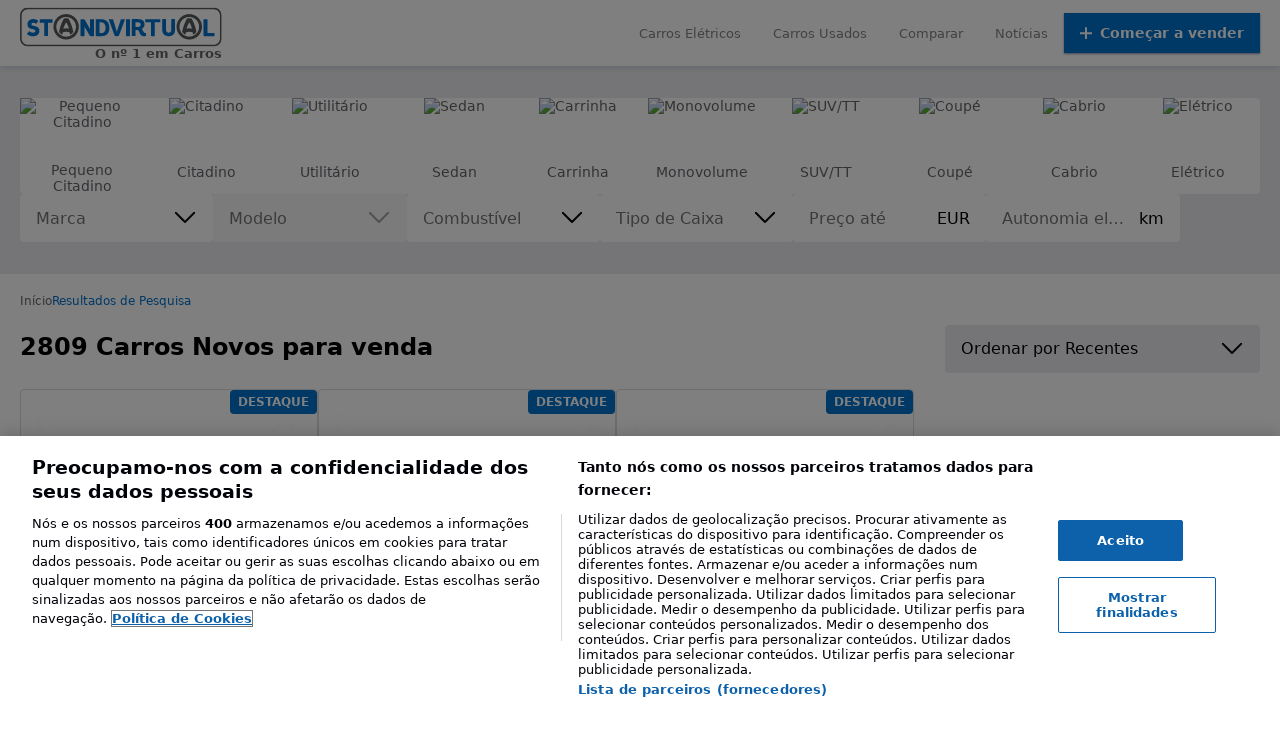

--- FILE ---
content_type: text/html; charset=utf-8
request_url: https://www.standvirtual.com/carros-novos/pesquisar
body_size: 196884
content:

<!doctype html>
<html lang="pt">
<head xml:lang="pt-PT" xmlns="http://www.w3.org/1999/xhtml" lang="pt-PT">
    <link href="https://cdn.cookielaw.org" rel="preconnect" />
		<!-- OneTrust Cookies Consent Notice start for standvirtual.com -->
		<script src="https://cdn.cookielaw.org/scripttemplates/otSDKStub.js" data-language="pt" type="text/javascript" charset="UTF-8" data-domain-script="1418380d-d361-4745-80c4-908622a1e89c" async></script>
		<script type="text/javascript">function OptanonWrapper() { }</script>
		<!-- OneTrust Cookies Consent Notice end for standvirtual.com -->

    <link href="https://www.googletagmanager.com" rel="preconnect" />
	<!-- Google Tag Manager -->
	<script>
		(function(w, d, s, l, i) {
			w[l] = w[l] || []; w[l].push({
				'gtm.start':
					new Date().getTime(), event: 'gtm.js'
			}); var f = d.getElementsByTagName(s)[0],
				j = d.createElement(s), dl = l != 'dataLayer' ? '&l=' + l : ''; j.async = true; j.src =
					'https://www.googletagmanager.com/gtm.js?id=' + i + dl; f.parentNode.insertBefore(j, f);
		})(window, document, 'script', 'dataLayer', 'GTM-5BGL4QN');</script>
	<!-- End Google Tag Manager -->
	<!-- Ninja Tracking -->
	<script type="text/javascript">
		function ninjaGetCookie(getCookieName) {
			var name = getCookieName + "=";
			var ca = document.cookie.split(';');
			for (var i = 0; i < ca.length; i++) {
				var c = ca[i];
				while (c.charAt(0) == ' ') c = c.substring(1, c.length);
				if (c.indexOf(name) == 0) return c.substring(name.length, c.length);
			}
			return null;
		};

		function ninjaClickTrigger(event, touch_point_button) {
			var tpb = touch_point_button || "";
			window.dataLayer.push({ 'trackEvent': [event], 'touch_point_button': tpb });
		};

		window.dataLayer = window.dataLayer || [];
		window.dataLayer.push({
			"cleanup": function() {
				window.dataLayer.push({
					"trackPage": "marketing_page",
					"page_title": document.title,
					"touch_point_page": "marketing_page",
					"user_id": ninjaGetCookie("user_id"),
					"subdomain": window.location.host.split('.')[0],
					"marketing_lp": window.location.pathname,
					"query_string": window.location.search
				});
			}
		});

        var ninjaTag = document.getElementById("ninja-script-tag");
		if (!ninjaTag) {
			(function() {
				"use strict";
				        window.configTracking = { "siteUrl": "www.standvirtual.com", "environment": "production" };
			}());
		};

        function OptanonWrapper()
        {
	        OneTrust.InsertScript(("https:" === document.location.protocol ? "https://" : "http://") + "ninja.data.olxcdn.com\/ninja-motors.js", 'head', null, null, 'C0001:1,C0002:1,C0003:1,C0004:1,gad:1');
        }
	</script>
	<!-- End Ninja Tracking -->

    <link href="https://static.hotjar.com" rel="preconnect" />
	<!-- Hotjar Tracking Code for Standvirtual - Carros Novos -->
	<script>
		(function(h, o, t, j, a, r) {
			h.hj = h.hj || function() { (h.hj.q = h.hj.q || []).push(arguments) };
			h._hjSettings = { hjid: 5591, hjsv: 6 };
			a = o.getElementsByTagName('head')[0];
			r = o.createElement('script'); r.async = 1;
			r.src = t + h._hjSettings.hjid + j + h._hjSettings.hjsv;
			a.appendChild(r);
		})(window, document, 'https://static.hotjar.com/c/hotjar-', '.js?sv=');
	</script>
	<!-- End Hotjar Tracking Code for Standvirtual - Carros Novos -->
	<title>Pesquisar Carros Novos | Standvirtual n&#xBA; 1 em Carros</title>
	<meta charset="UTF-8">
	<meta name="viewport" content="width=device-width, initial-scale=1.0" />
    <meta name="google-site-verification" content="O_qZySA3RUCWw2cIaBiyCR7j5rZgPnsIDMGZaCCc_0k" />
    <meta name="google-site-verification" content="YF-phGVxYkOJlxlBgGdLqz6BELd4cw9eX5kxADkHt0w" />
	<meta name="referrerURL" content="" />
	<meta name="keywords" content="" />
	<meta name="description" content="Pesquisar carros novos à venda em Portugal no Standvirtual. Comprar todos os carros novos e Obter Proposta para carro novo | Standvirtual, O nº1 em Carros" />


	<meta property="og:title" content="Pesquisar Carros Novos | Standvirtual nº 1 em Carros" />
	<meta property="og:description" content="Pesquisar carros novos à venda em Portugal no Standvirtual. Comprar todos os carros novos e Obter Proposta para carro novo | Standvirtual, O nº1 em Carros" />
	<meta property="og:image" content="https://pt.sv.janeladigital.com/carros-novos/Images/Logo_PT/logo.png" />
	<meta property="og:type" content="website" />
	<meta property="og:url" content="/carros-novos/" />
	<meta property="og:site_name" content="Standvirtual - Standvirtual.pt" />

	<link rel="icon" type="image/png" sizes="196x196" href="/carros-novos/Images/Logo_PT/favicon.png">

	<meta name="application-name" content="Standvirtual - Standvirtual.pt" />
	<meta name="mobile-web-app-capable" content="yes" />
	<meta name="msapplication-TileColor" content="#ffffff" />
	<meta name="msapplication-TileImage" content="/carros-novos/Images/Logo_PT/WebApp/Logo_144x144.png" />

	<meta name="theme-color" content="#ffffff" />
	<meta name="apple-mobile-web-app-status-bar-style" content="#ffffff" />

    <script src="/carros-novos/Libraries/jQuery/jquery.min.js?Version=638609528300000000" type="text/javascript"></script>
    <script src="/carros-novos/Js/global.bundle.min.js?Version=638980401220000000" type="text/javascript"></script>

	<link href="/carros-novos/Css/global.bundle.min.css?Version=638980440360000000" rel="stylesheet" type="text/css">
	<link href="/carros-novos/manifest.json" rel="manifest" />
    <link href="/carros-novos/Images/Logo_PT/apple-touch-icon.png" rel="apple-touch-icon" sizes="180x180"/>


	<script type="application/ld+json">
		[{"Type":"Organization","Address":[],"AggregateRating":[],"Alumni":[],"AreaServed":["Portugal"],"Award":[],"Brand":[],"ContactPoint":[],"Department":[],"DissolutionDate":[],"Duns":[],"Email":[],"Employee":[],"FaxNumber":[],"Founder":[],"FoundingDate":[],"FoundingLocation":[],"Funder":[],"GlobalLocationNumber":[],"HasOfferCatalog":[],"HasPOS":[],"InteractionStatistic":[],"IsicV4":[],"Keywords":[],"LegalName":[],"LeiCode":[],"Location":[],"Logo":[{"Type":"ImageObject","Caption":[],"ExifData":[],"RepresentativeOfPage":[],"AssociatedArticle":[],"Bitrate":[],"ContentSize":[],"ContentUrl":[],"Duration":[],"EmbedUrl":[],"EncodesCreativeWork":[],"EncodingFormat":[],"EndTime":[],"Height":[],"PlayerType":[],"ProductionCompany":[],"RegionsAllowed":[],"RequiresSubscription":[],"StartTime":[],"UploadDate":[],"Width":[],"About":[],"AccessMode":[],"AccessModeSufficient":[],"AccessibilityAPI":[],"AccessibilityControl":[],"AccessibilityFeature":[],"AccessibilityHazard":[],"AccessibilitySummary":[],"AccountablePerson":[],"AggregateRating":[],"AlternativeHeadline":[],"AssociatedMedia":[],"Audience":[],"Audio":[],"Author":[],"Award":[],"Character":[],"Citation":[],"Comment":[],"CommentCount":[],"ContentLocation":[],"ContentRating":[],"Contributor":[],"CopyrightHolder":[],"CopyrightYear":[],"CountryOfOrigin":[],"Creator":[],"DateCreated":[],"DateModified":[],"DatePublished":[],"DiscussionUrl":[],"Editor":[],"EducationalAlignment":[],"EducationalUse":[],"Encoding":[],"ExampleOfWork":[],"Expires":[],"Funder":[],"Genre":[],"HasPart":[],"Headline":[],"InLanguage":[],"InteractionStatistic":[],"InteractivityType":[],"IsAccessibleForFree":[],"IsBasedOn":[],"IsFamilyFriendly":[],"IsPartOf":[],"Keywords":[],"LearningResourceType":[],"License":[],"LocationCreated":[],"MainEntity":[],"Material":[],"Mentions":[],"Offers":[],"Position":[],"Producer":[],"Publication":[],"Publisher":[],"PublisherImprint":[],"PublishingPrinciples":[],"RecordedAt":[],"ReleasedEvent":[],"Review":[],"SchemaVersion":[],"SourceOrganization":[],"Spatial":[],"SpatialCoverage":[],"Sponsor":[],"Temporal":[],"TemporalCoverage":[],"Text":[],"Thumbnail":[],"ThumbnailUrl":[],"TimeRequired":[],"TranslationOfWork":[],"Translator":[],"TypicalAgeRange":[],"Version":[],"Video":[],"WorkExample":[],"WorkTranslation":[],"Name":[],"Description":[],"AdditionalType":[],"AlternateName":[],"DisambiguatingDescription":[],"Identifier":[],"Image":[],"MainEntityOfPage":[],"PotentialAction":[],"SameAs":[],"SubjectOf":[],"Url":["https://pt.sv.janeladigital.com/carros-novos/Images/Logo_PT/logo.png"],"Context":{"Name":"https://schema.org","Language":null},"Id":null}],"MakesOffer":[],"Member":[],"MemberOf":[],"Naics":[],"NumberOfEmployees":[],"Owns":[],"ParentOrganization":[],"PublishingPrinciples":[],"Review":[],"Seeks":[],"Slogan":[],"Sponsor":[],"SubOrganization":[],"TaxID":[],"Telephone":[],"VatID":[],"Events":[],"Name":["Standvirtual"],"Description":[],"AdditionalType":[],"AlternateName":[],"DisambiguatingDescription":[],"Identifier":[],"Image":[],"MainEntityOfPage":[],"PotentialAction":[],"SameAs":[],"SubjectOf":[],"Url":["https://www.standvirtual.com/carros-novos/"],"Context":{"Name":"https://schema.org","Language":null},"Id":null}]
	</script>


	
    <script src="/carros-novos/Js/vehiclesearch.bundle.min.js?Version=638980440360000000" type="text/javascript"></script>
    <link href="/carros-novos/Css/vehiclesearch.bundle.min.css?Version=638980401220000000" rel="stylesheet" type="text/css">
    <script src="/carros-novos/Libraries/Swiper/swiper-bundle.min.js?Version=638639119380000000" type="text/javascript"></script>
    <link href="/carros-novos/Libraries/Swiper/swiper-bundle.min.css?Version=638639119380000000" rel="stylesheet" type="text/css" />

<script type="application/ld+json">{
  "@context": "https://schema.org",
  "@type": "BreadcrumbList",
  "itemListElement": [
    {
      "@type": "ListItem",
      "position": 1,
      "name": "Início",
      "item": "https://www.standvirtual.com/carros-novos/"
    },
    {
      "@type": "ListItem",
      "position": 2,
      "name": "Resultados de Pesquisa"
    }
  ]
}</script>

	<script type="text/javascript">
		var StandVirtual = StandVirtual || {};
		StandVirtual.DataLayer = StandVirtual.DataLayer || [];

		StandVirtual.DataLayer.push({"PageInfo":[{"pageID":"vehiclesearchresult","primaryCategory":"vehiclesearchresult","country":"pt_PT","language":"pt_PT"}],"VehicleList":[{"category-id":"11","make-id":null,"model-id":null,"year":null,"fuelType-id":null,"vehicle-id":null,"isNew":null,"kms":null,"price":null,"classifiedorigin-id":null,"transmissionType-id":null},{"category-id":"3","make-id":null,"model-id":null,"year":null,"fuelType-id":null,"vehicle-id":null,"isNew":null,"kms":null,"price":null,"classifiedorigin-id":null,"transmissionType-id":null},{"category-id":"8","make-id":null,"model-id":null,"year":null,"fuelType-id":null,"vehicle-id":null,"isNew":null,"kms":null,"price":null,"classifiedorigin-id":null,"transmissionType-id":null},{"category-id":"6","make-id":null,"model-id":null,"year":null,"fuelType-id":null,"vehicle-id":null,"isNew":null,"kms":null,"price":null,"classifiedorigin-id":null,"transmissionType-id":null},{"category-id":"2","make-id":null,"model-id":null,"year":null,"fuelType-id":null,"vehicle-id":null,"isNew":null,"kms":null,"price":null,"classifiedorigin-id":null,"transmissionType-id":null},{"category-id":"5","make-id":null,"model-id":null,"year":null,"fuelType-id":null,"vehicle-id":null,"isNew":null,"kms":null,"price":null,"classifiedorigin-id":null,"transmissionType-id":null},{"category-id":"7","make-id":null,"model-id":null,"year":null,"fuelType-id":null,"vehicle-id":null,"isNew":null,"kms":null,"price":null,"classifiedorigin-id":null,"transmissionType-id":null},{"category-id":"4","make-id":null,"model-id":null,"year":null,"fuelType-id":null,"vehicle-id":null,"isNew":null,"kms":null,"price":null,"classifiedorigin-id":null,"transmissionType-id":null},{"category-id":"1","make-id":null,"model-id":null,"year":null,"fuelType-id":null,"vehicle-id":null,"isNew":null,"kms":null,"price":null,"classifiedorigin-id":null,"transmissionType-id":null},{"category-id":"9","make-id":null,"model-id":null,"year":null,"fuelType-id":null,"vehicle-id":null,"isNew":null,"kms":null,"price":null,"classifiedorigin-id":null,"transmissionType-id":null},{"category-id":"10","make-id":null,"model-id":null,"year":null,"fuelType-id":null,"vehicle-id":null,"isNew":null,"kms":null,"price":null,"classifiedorigin-id":null,"transmissionType-id":null}]});

			(function(h, o, t, j, a, r) {
			h.hj = h.hj || function() { (h.hj.q = h.hj.q || []).push(arguments) };
			h._hjSettings ={ hjid: 1898654, hjsv: 6 };
			a = o.getElementsByTagName('head')[0];
			r = o.createElement('script'); r.async = 1;
			r.src = t + h._hjSettings.hjid + j + h._hjSettings.hjsv;
			a.appendChild(r);
			})(window, document, 'https://static.hotjar.com/c/hotjar-', '.js?sv=');
	</script>
</head>
<body class="">
	<!-- Google Tag Manager (noscript) -->
	<noscript>
		<iframe src="https://www.googletagmanager.com/ns.html?id=GTM-5BGL4QN"
				height="0" width="0" style="display:none;visibility:hidden"></iframe>
	</noscript>
	<!-- End Google Tag Manager (noscript) -->

	<header>
		<div class="center-content">
			<div class="mobile-menu">
				<img alt="" src="/carros-novos/Images/Icons/hamburger-menu.svg">
			</div>
				<a href="/carros-novos/" class="header-logo">
					<img alt="" width="150" height="40" src="/carros-novos/Images/Logo_PT/logo.svg">
					<span class="slogan">O n&#xBA; 1 em Carros</span>
				</a>
			<div class="header-menu-overlay"></div>
			<div class="header-menu">
					<a href="/eletricos" target="_blank">Carros El&#xE9;tricos</a>
				<a href="https://www.standvirtual.com/carros/usados">Carros Usados</a>
					<a class="comparator_header_menu" href="/carros-novos/comparar">Comparar</a>
                <a href="https://www.standvirtual.com/diarioautomovel/?utm_source=standvirtual_novos&utm_medium=homepagetopbar&utm_campaign=noticias">Not&#xED;cias</a>
			</div>
			<div class="header-menu-cta">
				<a href="https://www.standvirtual.com/carros/anunciar?from=postAdButton">
					<img loading="lazy" alt="Botão para efetuar registo no site do Standvirtual" width="12" height="12" src="/carros-novos/Images/Icons/plus.svg">
					<span>Come&#xE7;ar a vender</span>
				</a>
			</div>

		</div>
	</header>

	

<main>
    <div class="search-filter">
        <div class="center-content">
            <div class="search-filters full-feature-filter filter-parent">
                <div class="search-filters-advanced-btn" onclick="SearchPage.ShowFilterPopup(this);">
                    <i class="icon-filter"></i>
                    <span>Filtros</span>
                </div>
                <div class="search-filter-item search-bodytype-filter">
                    <label>Segmento</label>
                    <div class="sv-select sv-multiselect sv-select-search sv-bodytype ">
                        <div class="sv-select-btn">
                            <span id="select-mktcategory" class="sv-select-val">
                                <span class="sv-select-val-spacer">Selecionar Segmento</span>
                                <input type="text" placeholder="Selecionar Segmento" value="">
                            </span>
                            <span class="sv-select-count"></span>
                            <span class="sv-select-arrow">
                                <i class="icon-chevron-down"></i>
                            </span>
                        </div>
                        <div class="sv-select-drop">
                            <div class="sv-select-drop-content sv-select-multiple">
                                <ul data-type="searchFilterPage_MarketCategory" class="mktCategories">
                                        <li data-id="11" class="">
                                            <div class="sv-select-checkbox">
                                                <label>
                                                    <input type="checkbox" class="" >
                                                    <span class="sv-select-check"></span>
                                                    <span class="sv-select-checkbox-text">
                                                        <picture class="search-bodytype-grid-img">
                                                            <source srcset="https://jackhammer.janeladigital.com/ZORIGINAL/OAYES/S56/C3/Tbodytype/IDPequeno-Citadino.png.webp" />
                                                            <img width="133" height="80" src="https://jackhammer.janeladigital.com/ZORIGINAL/OAYES/S56/C3/Tbodytype/IDPequeno-Citadino.png.webp" alt="Pequeno Citadino">
                                                        </picture>
                                                        <span class="sv-select-checkbox-text-name">
                                                            Pequeno Citadino
                                                                <span class="counters"></span>
                                                        </span>
                                                    </span>
                                                </label>
                                            </div>
                                        </li>
                                        <li data-id="3" class="">
                                            <div class="sv-select-checkbox">
                                                <label>
                                                    <input type="checkbox" class="" >
                                                    <span class="sv-select-check"></span>
                                                    <span class="sv-select-checkbox-text">
                                                        <picture class="search-bodytype-grid-img">
                                                            <source srcset="https://jackhammer.janeladigital.com/ZORIGINAL/OAYES/S56/C3/Tbodytype/IDCitadino.png.webp" />
                                                            <img width="133" height="80" src="https://jackhammer.janeladigital.com/ZORIGINAL/OAYES/S56/C3/Tbodytype/IDCitadino.png.webp" alt="Citadino">
                                                        </picture>
                                                        <span class="sv-select-checkbox-text-name">
                                                            Citadino
                                                                <span class="counters"></span>
                                                        </span>
                                                    </span>
                                                </label>
                                            </div>
                                        </li>
                                        <li data-id="8" class="">
                                            <div class="sv-select-checkbox">
                                                <label>
                                                    <input type="checkbox" class="" >
                                                    <span class="sv-select-check"></span>
                                                    <span class="sv-select-checkbox-text">
                                                        <picture class="search-bodytype-grid-img">
                                                            <source srcset="https://jackhammer.janeladigital.com/ZORIGINAL/OAYES/S56/C3/Tbodytype/IDHatchback.png.webp" />
                                                            <img width="133" height="80" src="https://jackhammer.janeladigital.com/ZORIGINAL/OAYES/S56/C3/Tbodytype/IDHatchback.png.webp" alt="Utilit&#xE1;rio">
                                                        </picture>
                                                        <span class="sv-select-checkbox-text-name">
                                                            Utilit&#xE1;rio
                                                                <span class="counters"></span>
                                                        </span>
                                                    </span>
                                                </label>
                                            </div>
                                        </li>
                                        <li data-id="6" class="">
                                            <div class="sv-select-checkbox">
                                                <label>
                                                    <input type="checkbox" class="" >
                                                    <span class="sv-select-check"></span>
                                                    <span class="sv-select-checkbox-text">
                                                        <picture class="search-bodytype-grid-img">
                                                            <source srcset="https://jackhammer.janeladigital.com/ZORIGINAL/OAYES/S56/C3/Tbodytype/IDbodytypes-Sedan.png.webp" />
                                                            <img width="133" height="80" src="https://jackhammer.janeladigital.com/ZORIGINAL/OAYES/S56/C3/Tbodytype/IDbodytypes-Sedan.png.webp" alt="Sedan">
                                                        </picture>
                                                        <span class="sv-select-checkbox-text-name">
                                                            Sedan
                                                                <span class="counters"></span>
                                                        </span>
                                                    </span>
                                                </label>
                                            </div>
                                        </li>
                                        <li data-id="2" class="">
                                            <div class="sv-select-checkbox">
                                                <label>
                                                    <input type="checkbox" class="" >
                                                    <span class="sv-select-check"></span>
                                                    <span class="sv-select-checkbox-text">
                                                        <picture class="search-bodytype-grid-img">
                                                            <source srcset="https://jackhammer.janeladigital.com/ZORIGINAL/OAYES/S56/C3/Tbodytype/IDCarrinha.png.webp" />
                                                            <img width="133" height="80" src="https://jackhammer.janeladigital.com/ZORIGINAL/OAYES/S56/C3/Tbodytype/IDCarrinha.png.webp" alt="Carrinha">
                                                        </picture>
                                                        <span class="sv-select-checkbox-text-name">
                                                            Carrinha
                                                                <span class="counters"></span>
                                                        </span>
                                                    </span>
                                                </label>
                                            </div>
                                        </li>
                                        <li data-id="5" class="">
                                            <div class="sv-select-checkbox">
                                                <label>
                                                    <input type="checkbox" class="" >
                                                    <span class="sv-select-check"></span>
                                                    <span class="sv-select-checkbox-text">
                                                        <picture class="search-bodytype-grid-img">
                                                            <source srcset="https://jackhammer.janeladigital.com/ZORIGINAL/OAYES/S56/C3/Tbodytype/IDVan-Minivan.png.webp" />
                                                            <img width="133" height="80" src="https://jackhammer.janeladigital.com/ZORIGINAL/OAYES/S56/C3/Tbodytype/IDVan-Minivan.png.webp" alt="Monovolume">
                                                        </picture>
                                                        <span class="sv-select-checkbox-text-name">
                                                            Monovolume
                                                                <span class="counters"></span>
                                                        </span>
                                                    </span>
                                                </label>
                                            </div>
                                        </li>
                                        <li data-id="7" class="">
                                            <div class="sv-select-checkbox">
                                                <label>
                                                    <input type="checkbox" class="" >
                                                    <span class="sv-select-check"></span>
                                                    <span class="sv-select-checkbox-text">
                                                        <picture class="search-bodytype-grid-img">
                                                            <source srcset="https://jackhammer.janeladigital.com/ZORIGINAL/OAYES/S56/C3/Tbodytype/IDIbrida.png.webp" />
                                                            <img width="133" height="80" src="https://jackhammer.janeladigital.com/ZORIGINAL/OAYES/S56/C3/Tbodytype/IDIbrida.png.webp" alt="SUV/TT">
                                                        </picture>
                                                        <span class="sv-select-checkbox-text-name">
                                                            SUV/TT
                                                                <span class="counters"></span>
                                                        </span>
                                                    </span>
                                                </label>
                                            </div>
                                        </li>
                                        <li data-id="4" class="">
                                            <div class="sv-select-checkbox">
                                                <label>
                                                    <input type="checkbox" class="" >
                                                    <span class="sv-select-check"></span>
                                                    <span class="sv-select-checkbox-text">
                                                        <picture class="search-bodytype-grid-img">
                                                            <source srcset="https://jackhammer.janeladigital.com/ZORIGINAL/OAYES/S56/C3/Tbodytype/IDbodytypes-Coupe.png.webp" />
                                                            <img width="133" height="80" src="https://jackhammer.janeladigital.com/ZORIGINAL/OAYES/S56/C3/Tbodytype/IDbodytypes-Coupe.png.webp" alt="Coup&#xE9;">
                                                        </picture>
                                                        <span class="sv-select-checkbox-text-name">
                                                            Coup&#xE9;
                                                                <span class="counters"></span>
                                                        </span>
                                                    </span>
                                                </label>
                                            </div>
                                        </li>
                                        <li data-id="1" class="">
                                            <div class="sv-select-checkbox">
                                                <label>
                                                    <input type="checkbox" class="" >
                                                    <span class="sv-select-check"></span>
                                                    <span class="sv-select-checkbox-text">
                                                        <picture class="search-bodytype-grid-img">
                                                            <source srcset="https://jackhammer.janeladigital.com/ZORIGINAL/OAYES/S56/C3/Tbodytype/IDConvertible.png.webp" />
                                                            <img width="133" height="80" src="https://jackhammer.janeladigital.com/ZORIGINAL/OAYES/S56/C3/Tbodytype/IDConvertible.png.webp" alt="Cabrio">
                                                        </picture>
                                                        <span class="sv-select-checkbox-text-name">
                                                            Cabrio
                                                                <span class="counters"></span>
                                                        </span>
                                                    </span>
                                                </label>
                                            </div>
                                        </li>
                                        <li data-id="9" class="">
                                            <div class="sv-select-checkbox">
                                                <label>
                                                    <input type="checkbox" class="" >
                                                    <span class="sv-select-check"></span>
                                                    <span class="sv-select-checkbox-text">
                                                        <picture class="search-bodytype-grid-img">
                                                            <source srcset="https://jackhammer.janeladigital.com/ZORIGINAL/OAYES/S56/C3/Tbodytype/IDAmi-576x324-(2).png.webp" />
                                                            <img width="133" height="80" src="https://jackhammer.janeladigital.com/ZORIGINAL/OAYES/S56/C3/Tbodytype/IDAmi-576x324-(2).png.webp" alt="El&#xE9;trico">
                                                        </picture>
                                                        <span class="sv-select-checkbox-text-name">
                                                            El&#xE9;trico
                                                                <span class="counters"></span>
                                                        </span>
                                                    </span>
                                                </label>
                                            </div>
                                        </li>
                                </ul>
                            </div>
                        </div>
                        <span class="sv-select-clear">
                            <i class="icon-close"></i>
                        </span>
                    </div>
                </div>
                <div class="search-filter-item header-filter-item">
                    <label>Marca</label>
                    <div class="sv-select sv-multiselect sv-select-search ">
                        <div class="sv-select-btn">
                            <span id="select-brand" class="sv-select-val">
                                <span class="sv-select-val-spacer">Marca</span>
                                <input type="text" placeholder="Marca" value="" onkeyup="SearchPageFilter.SearchInDropDown(this);" />
                            </span>
                            <span class="sv-select-count" style="display: none;">+ 0</span>
                            <span class="sv-select-arrow">
                                <i class="icon-chevron-down"></i>
                            </span>
                        </div>
                        <div class="sv-select-drop">
                            <div class="sv-select-drop-content sv-select-multiple">
                                <ul data-type="searchPageFilter_brand" class="brands" style="cursor: pointer;">
                                    <li data-select-all="true">
                                        <div class="sv-select-checkbox sv-select-check-all">
                                            <label>
                                                <input type="checkbox">
                                                <span class="sv-select-check"></span>
                                                <span class="sv-select-checkbox-text">Todas as marcas</span>
                                            </label>
                                        </div>
                                    </li>
                                </ul>
                            </div>
                        </div>
                        <span class="sv-select-clear">
                            <i class="icon-close"></i>
                        </span>
                    </div>
                </div>
                <div class="search-filter-item header-filter-item">
                    <label>Modelo</label>
                    <div class="sv-select disabled sv-multiselect sv-select-search  ">
                        <div class="sv-select-btn choose-model">
                            <span id="select-model" class="sv-select-val">
                                <span class="sv-select-val-spacer">Modelo</span>
                                <input disabled type="text" placeholder="Modelo" value="" onkeyup="SearchPageFilter.SearchInDropDown(this);" />
                            </span>
                            <span class="sv-select-count" style="display: none;">+ 0</span>
                            <span class="sv-select-arrow">
                                <i class="icon-chevron-down"></i>
                            </span>
                        </div>
                        <div class="sv-select-drop">
                            <div class="sv-select-drop-content sv-select-multiple">
                                <ul data-type="searchPageFilter_model" class="models" style="cursor: pointer;">
                                    <li data-select-all="true">
                                        <div class="sv-select-checkbox sv-select-check-all">
                                            <label>
                                                <input type="checkbox">
                                                <span class="sv-select-check"></span>
                                                <span class="sv-select-checkbox-text">Todos</span>
                                            </label>
                                        </div>
                                    </li>
                                </ul>
                            </div>
                        </div>
                        <span class="sv-select-clear">
                            <i class="icon-close"></i>
                        </span>
                    </div>
                </div>
                <div class="search-filter-item">
                    <label>Combust&#xED;vel</label>
                    <div class="sv-select sv-multiselect sv-select-search">
                        <div class="sv-select-btn">
                            <span id="select-fuel" class="sv-select-val">
                                <input type="text" placeholder="Combust&#xED;vel" value="" onkeyup="SearchPageFilter.SearchInDropDown(this);">
                            </span>
                            <span class="sv-select-count" style="display: none;">+ 0</span>
                            <span class="sv-select-arrow">
                                <i class="icon-chevron-down"></i>
                            </span>
                        </div>
                        <div class="sv-select-drop">
                            <div class="sv-select-drop-content sv-select-multiple">
                                <ul data-type="searchPageFilter_fuel" class="fuels" style="cursor: pointer;">
                                    <li data-select-all="true">
                                        <div class="sv-select-checkbox sv-select-check-all">
                                            <label>
                                                <input type="checkbox">
                                                <span class="sv-select-check"></span>
                                                <span class="sv-select-checkbox-text">Todos</span>
                                            </label>
                                        </div>
                                    </li>
                                </ul>
                            </div>
                        </div>
                    </div>
                </div>
                <div class="search-filter-item">
                    <label>Tipo de Caixa</label>
                    <div class="sv-select sv-multiselect sv-select-search">
                        <div class="sv-select-btn">
                            <span id="select-transmition" class="sv-select-val">
                                <input type="text" placeholder="Tipo de Caixa" value="" onkeyup="SearchPageFilter.SearchInDropDown(this);">
                            </span>
                            <span class="sv-select-count" style="display: none;">+ 0</span>
                            <span class="sv-select-arrow">
                                <i class="icon-chevron-down"></i>
                            </span>
                        </div>
                        <div class="sv-select-drop">
                            <div class="de-select-drop-content">
                                <div class="sv-select-drop-content sv-select-multiple">
                                    <ul data-type="searchPageFilter_gearbox" class="transmissions" style="cursor: pointer;">
                                        <li data-select-all="true">
                                            <div class="sv-select-checkbox sv-select-check-all">
                                                <label>
                                                    <input type="checkbox">
                                                    <span class="sv-select-check"></span>
                                                    <span class="sv-select-checkbox-text">Todos</span>
                                                </label>
                                            </div>
                                        </li>
                                    </ul>
                                </div>
                            </div>
                        </div>
                    </div>
                </div>
                <div class="search-filter-item">
                    <label>Pre&#xE7;o at&#xE9;</label>
                    <div class="sv-select sv-select-value" data-type="searchFilterPage_maxPrice">
                        <div class="sv-select-btn">
                            <span id="select-maxPrice" class="sv-select-val">
                                <input type="text" placeholder="Pre&#xE7;o at&#xE9;" value="" onkeyup="SearchPageFilter.SearchInDropDown(this);">
                            </span>
                            <span class="sv-select-arrow">
                                <span>EUR</span>
                            </span>
                            <span class="sv-select-close" style="">
                                <i class="icon-close"></i>
                            </span>
                        </div>
                        <div class="sv-select-drop">
                            <div class="sv-select-drop-content">
                                <ul data-type="searchPageFilter_maxprice">
                                            <li class="" style="cursor: pointer;">
                                                <a data-id="10000">
                                                    10000
                                                    <span class="drop-value">EUR</span>
                                                </a>
                                            </li>
                                            <li class="" style="cursor: pointer;">
                                                <a data-id="12500">
                                                    12500
                                                    <span class="drop-value">EUR</span>
                                                </a>
                                            </li>
                                            <li class="" style="cursor: pointer;">
                                                <a data-id="15000">
                                                    15000
                                                    <span class="drop-value">EUR</span>
                                                </a>
                                            </li>
                                            <li class="" style="cursor: pointer;">
                                                <a data-id="17500">
                                                    17500
                                                    <span class="drop-value">EUR</span>
                                                </a>
                                            </li>
                                            <li class="" style="cursor: pointer;">
                                                <a data-id="20000">
                                                    20000
                                                    <span class="drop-value">EUR</span>
                                                </a>
                                            </li>
                                            <li class="" style="cursor: pointer;">
                                                <a data-id="30000">
                                                    30000
                                                    <span class="drop-value">EUR</span>
                                                </a>
                                            </li>
                                            <li class="" style="cursor: pointer;">
                                                <a data-id="40000">
                                                    40000
                                                    <span class="drop-value">EUR</span>
                                                </a>
                                            </li>
                                            <li class="" style="cursor: pointer;">
                                                <a data-id="50000">
                                                    50000
                                                    <span class="drop-value">EUR</span>
                                                </a>
                                            </li>
                                            <li class="" style="cursor: pointer;">
                                                <a data-id="60000">
                                                    60000
                                                    <span class="drop-value">EUR</span>
                                                </a>
                                            </li>
                                            <li class="" style="cursor: pointer;">
                                                <a data-id="70000">
                                                    70000
                                                    <span class="drop-value">EUR</span>
                                                </a>
                                            </li>
                                            <li class="" style="cursor: pointer;">
                                                <a data-id="80000">
                                                    80000
                                                    <span class="drop-value">EUR</span>
                                                </a>
                                            </li>
                                            <li class="" style="cursor: pointer;">
                                                <a data-id="90000">
                                                    90000
                                                    <span class="drop-value">EUR</span>
                                                </a>
                                            </li>
                                            <li class="" style="cursor: pointer;">
                                                <a data-id="100000">
                                                    100000
                                                    <span class="drop-value">EUR</span>
                                                </a>
                                            </li>
                                            <li class="" style="cursor: pointer;">
                                                <a data-id="200000">
                                                    200000
                                                    <span class="drop-value">EUR</span>
                                                </a>
                                            </li>
                                            <li class="" style="cursor: pointer;">
                                                <a data-id="300000">
                                                    300000
                                                    <span class="drop-value">EUR</span>
                                                </a>
                                            </li>
                                            <li class="" style="cursor: pointer;">
                                                <a data-id="400000">
                                                    400000
                                                    <span class="drop-value">EUR</span>
                                                </a>
                                            </li>
                                            <li class="" style="cursor: pointer;">
                                                <a data-id="500000">
                                                    500000
                                                    <span class="drop-value">EUR</span>
                                                </a>
                                            </li>
                                </ul>
                            </div>
                        </div>
                    </div>
                </div>
                <div class="search-filter-item">
                    <label>Autonomia el&#xE9;trica</label>
                    <div class="sv-select sv-select-value" data-type="searchPageFilter_range">
                        <div class="sv-select-btn">
                            <span id="select-range" class="sv-select-val">
                                <input type="text" placeholder="Autonomia el&#xE9;trica" value="">
                            </span>
                            <span class="sv-select-arrow">
                                <span>km</span>
                            </span>
                            <span class="sv-select-close" style="">
                                <i class="icon-close"></i>
                            </span>
                        </div>
                        <div class="sv-select-drop">
                            <div class="sv-select-drop-content">
                                <ul data-type="searchPageFilter_range">
                                    <li class="" style="cursor: pointer;"><a data-minautonomy="" data-maxautonomy="200">Até 200<span class="drop-value">km</span></a></li>
                                    <li class="" style="cursor: pointer;"><a data-minautonomy="200" data-maxautonomy="400">200 - 400<span class="drop-value">km</span></a></li>
                                    <li class="" style="cursor: pointer;"><a data-minautonomy="400" data-maxautonomy="600">400 - 600<span class="drop-value">km</span></a></li>
                                    <li class="" style="cursor: pointer;"><a data-minautonomy="600" data-maxautonomy="">+600<span class="drop-value">km</span></a></li>
                                </ul>
                            </div>
                        </div>
                    </div>
                </div>
                <div class="search-filters-advanced-header">
                    <div class="search-filters-advanced-header-back" onclick="SearchPage.CloseMobileButton(this);"><i class="icon-chevron-left"></i></div>
                    <div class="search-filters-advanced-header-title">Filtros</div>
                    <div id="clearFilter" class="blue-tertiary-button" onclick="SearchPageFilter.clearAllFilters();">Limpar</div>
                </div>
                <div class="search-filters-advanced-footer">
                    <button class="red-button mobile-searchPage" onclick="SearchPage.CloseMobileButton(this);">Ver resultados (2809 Carros)</button>
                </div>
            </div>
        </div>
    </div>
    <div class="center-content">
        <div class="breadcrumbs">
            <ul>
                <li><a data-event_name="home_new_cars" href="/carros-novos/">In&#xED;cio</a></li>
                <li><a style="cursor: pointer;">Resultados de Pesquisa</a></li>
            </ul>
        </div>
        <div class="search-header">
            <h1 class="title">
                <span class="main-title">2809</span>
                <span class="subtitle">Carros Novos para venda</span>
            </h1>
            <div class="search-order">
                <div class="sv-select sv-singleselect">
                    <div class="sv-select-btn">
                        <span class="sv-select-val added-val">Ordenar por Recentes</span>
                        <span class="sv-select-arrow">
                            <i class="icon-chevron-down"></i>
                        </span>
                    </div>
                    <div class="sv-select-drop">
                        <div class="sv-select-drop-content">
                            <ul data-type="searchFilterPage_orderType">
                                        <li class="active"><a data-id="1">Ordenar por Recentes</a></li>
                                        <li class=""><a data-id="2">Ordenar por Pre&#xE7;o &#x2B; Baixo</a></li>
                                        <li class=""><a data-id="3">Ordenar por Pre&#xE7;o &#x2B; Alto</a></li>
                                        <li class=""><a data-id="6">Ordenar por Pot&#xEA;ncia &#x2B; Baixa</a></li>
                                        <li class=""><a data-id="7">Ordenar por Pot&#xEA;ncia &#x2B; Alta</a></li>
                            </ul>
                        </div>
                    </div>
                </div>
            </div>
        </div>
        <div class="search-list">
            <div class="search-list-featured">
                
<div class="car-card-list">
        <div class="car-card slideshow-card " data-brandid="78">
            <div class="car-slideshow highlighted">
                <div class="list-swiper swiper-container">
                    <div class="swiper-wrapper">
                                <div class="swiper-slide">
                                    <a href="/carros-novos/toyota/yaris-cross/1-5-hdf-comfort/?ID=167368">
                                        <picture class="carousel-img">
                                            <img width ="264" height="176"
                                                src="https://jackhammer.janeladigital.com/Z320x240/OAYES/S56/C3/V0/Tphoto/ID78941-yaris-cross-1.jpg.webp"
                                                data-src="https://jackhammer.janeladigital.com/Z320x240/OAYES/S56/C3/V0/Tphoto/ID78941-yaris-cross-1.jpg.webp"
                                                onerror="ImageControls.OnError(this, '/carros-novos/Images/cover_image_large.webp');"
                                                alt="Marca Modelo">
                                        </picture>
                                    </a>
                                </div>
                                <div class="swiper-slide">
                                    <a href="/carros-novos/toyota/yaris-cross/1-5-hdf-comfort/?ID=167368">
                                        <picture class="carousel-img">
                                            <img width ="264" height="176"
                                                src="https://jackhammer.janeladigital.com/Z320x240/OAYES/S56/C3/V0/Tphoto/ID78941-2024-04-10-16-47-51-General.jpg.webp"
                                                data-src="https://jackhammer.janeladigital.com/Z320x240/OAYES/S56/C3/V0/Tphoto/ID78941-2024-04-10-16-47-51-General.jpg.webp"
                                                onerror="ImageControls.OnError(this, '/carros-novos/Images/cover_image_large.webp');"
                                                alt="Marca Modelo">
                                        </picture>
                                    </a>
                                </div>
                                <div class="swiper-slide">
                                    <a href="/carros-novos/toyota/yaris-cross/1-5-hdf-comfort/?ID=167368">
                                        <picture class="carousel-img">
                                            <img width ="264" height="176"
                                                src="https://jackhammer.janeladigital.com/Z320x240/OAYES/S56/C3/V0/Tphoto/ID78941-yaris-cross-2.jpg.webp"
                                                data-src="https://jackhammer.janeladigital.com/Z320x240/OAYES/S56/C3/V0/Tphoto/ID78941-yaris-cross-2.jpg.webp"
                                                onerror="ImageControls.OnError(this, '/carros-novos/Images/cover_image_large.webp');"
                                                alt="Marca Modelo">
                                        </picture>
                                    </a>
                                </div>
                                <div class="swiper-slide">
                                    <a href="/carros-novos/toyota/yaris-cross/1-5-hdf-comfort/?ID=167368">
                                        <picture class="carousel-img">
                                            <img width ="264" height="176"
                                                src="https://jackhammer.janeladigital.com/Z320x240/OAYES/S56/C3/V0/Tphoto/ID78941-2024-Yaris-Cross-Premier-Edition-08-900x563.jpg.webp"
                                                data-src="https://jackhammer.janeladigital.com/Z320x240/OAYES/S56/C3/V0/Tphoto/ID78941-2024-Yaris-Cross-Premier-Edition-08-900x563.jpg.webp"
                                                onerror="ImageControls.OnError(this, '/carros-novos/Images/cover_image_large.webp');"
                                                alt="Marca Modelo">
                                        </picture>
                                    </a>
                                </div>
                            <div class="swiper-slide">
                                <a href="/carros-novos/toyota/yaris-cross/1-5-hdf-comfort/?ID=167368">
                                    <picture class="carousel-img">
                                        <img width="264" height="176"
                                            alt="Marca Modelo"
                                            src="https://jackhammer.janeladigital.com/Z560x420/OAYES/S56/C3/V0/Tphoto/ID78941-2024-Yaris-Cross-Premier-Edition-08-900x563.jpg.webp">
                                    </picture>
                                    <div class="carousel-overlay-bg"></div>
                                    <div class="carousel-overlay-text">
                                        <div>Est&#xE1; interessado?</div>
                                        <button class="blue-tertiary-button" onclick="TrackingEvents.MediaSeeMore(this);">Ver mais</button>
                                    </div>
                                </a>
                            </div>
                    </div>
                    <div class="swiper-slide-count">
                        <i class="icon-camera"></i>
                        <span class="swiper-slide-count-numbers"></span>
                    </div>
                    <span class="swiper-pagination"></span>
                    <div class="swiper-button-prev" data-eventname="listing_photo_slider_left" onclick="TrackingEvents.ChangeMedia(this); TrackingEvents.ChangeMediaImpression(this);"></div>
                    <div class="swiper-button-next" data-eventname="listing_photo_slider_right" onclick="TrackingEvents.ChangeMedia(this); TrackingEvents.ChangeMediaImpression(this);"></div>
                </div>
            </div>
            <a href="/carros-novos/toyota/yaris-cross/1-5-hdf-comfort/?ID=167368" class="car-card-link"
               data-external_id="932786"
               data-power="116"
               data-gear_box="Autom&#xE1;tico"
               data-engine_capacity="1490"
               data-seats="5"
               data-brand="Toyota"
               data-model="Yaris Cross"
               data-fuel_type="H&#xED;brido"
               data-price="27129">
                <div class="car-card-info">
                    <h3><span> Toyota Yaris Cross 1.5 HDF Comfort</span></h3>
                </div>
                <div class="car-card-pricing">
                    <div class="car-card-price">27&#xA0;129 EUR</div>
                </div>
            </a>
            <div class="blue-label">Destaque</div>
        </div>
        <div class="car-card slideshow-card " data-brandid="89">
            <div class="car-slideshow highlighted">
                <div class="list-swiper swiper-container">
                    <div class="swiper-wrapper">
                                <div class="swiper-slide">
                                    <a href="/carros-novos/byd/seal/design/?ID=167627">
                                        <picture class="carousel-img">
                                            <img width ="264" height="176"
                                                src="https://jackhammer.janeladigital.com/Z320x240/OAYES/S56/C3/V0/Tphoto/ID88951-byd-seal-1.jpg.webp"
                                                data-src="https://jackhammer.janeladigital.com/Z320x240/OAYES/S56/C3/V0/Tphoto/ID88951-byd-seal-1.jpg.webp"
                                                onerror="ImageControls.OnError(this, '/carros-novos/Images/cover_image_large.webp');"
                                                alt="Marca Modelo">
                                        </picture>
                                    </a>
                                </div>
                                <div class="swiper-slide">
                                    <a href="/carros-novos/byd/seal/design/?ID=167627">
                                        <picture class="carousel-img">
                                            <img width ="264" height="176"
                                                src="https://jackhammer.janeladigital.com/Z320x240/OAYES/S56/C3/V0/Tphoto/ID88951-byd-seal-2.jpg.webp"
                                                data-src="https://jackhammer.janeladigital.com/Z320x240/OAYES/S56/C3/V0/Tphoto/ID88951-byd-seal-2.jpg.webp"
                                                onerror="ImageControls.OnError(this, '/carros-novos/Images/cover_image_large.webp');"
                                                alt="Marca Modelo">
                                        </picture>
                                    </a>
                                </div>
                                <div class="swiper-slide">
                                    <a href="/carros-novos/byd/seal/design/?ID=167627">
                                        <picture class="carousel-img">
                                            <img width ="264" height="176"
                                                src="https://jackhammer.janeladigital.com/Z320x240/OAYES/S56/C3/V0/Tphoto/ID88951-byd-seal-3.jpg.webp"
                                                data-src="https://jackhammer.janeladigital.com/Z320x240/OAYES/S56/C3/V0/Tphoto/ID88951-byd-seal-3.jpg.webp"
                                                onerror="ImageControls.OnError(this, '/carros-novos/Images/cover_image_large.webp');"
                                                alt="Marca Modelo">
                                        </picture>
                                    </a>
                                </div>
                                <div class="swiper-slide">
                                    <a href="/carros-novos/byd/seal/design/?ID=167627">
                                        <picture class="carousel-img">
                                            <img width ="264" height="176"
                                                src="https://jackhammer.janeladigital.com/Z320x240/OAYES/S56/C3/V0/Tphoto/ID88951-byd-seal-4.jpg.webp"
                                                data-src="https://jackhammer.janeladigital.com/Z320x240/OAYES/S56/C3/V0/Tphoto/ID88951-byd-seal-4.jpg.webp"
                                                onerror="ImageControls.OnError(this, '/carros-novos/Images/cover_image_large.webp');"
                                                alt="Marca Modelo">
                                        </picture>
                                    </a>
                                </div>
                            <div class="swiper-slide">
                                <a href="/carros-novos/byd/seal/design/?ID=167627">
                                    <picture class="carousel-img">
                                        <img width="264" height="176"
                                            alt="Marca Modelo"
                                            src="https://jackhammer.janeladigital.com/Z560x420/OAYES/S56/C3/V0/Tphoto/ID88951-byd-seal-4.jpg.webp">
                                    </picture>
                                    <div class="carousel-overlay-bg"></div>
                                    <div class="carousel-overlay-text">
                                        <div>Est&#xE1; interessado?</div>
                                        <button class="blue-tertiary-button" onclick="TrackingEvents.MediaSeeMore(this);">Ver mais</button>
                                    </div>
                                </a>
                            </div>
                    </div>
                    <div class="swiper-slide-count">
                        <i class="icon-camera"></i>
                        <span class="swiper-slide-count-numbers"></span>
                    </div>
                    <span class="swiper-pagination"></span>
                    <div class="swiper-button-prev" data-eventname="listing_photo_slider_left" onclick="TrackingEvents.ChangeMedia(this); TrackingEvents.ChangeMediaImpression(this);"></div>
                    <div class="swiper-button-next" data-eventname="listing_photo_slider_right" onclick="TrackingEvents.ChangeMedia(this); TrackingEvents.ChangeMediaImpression(this);"></div>
                </div>
            </div>
            <a href="/carros-novos/byd/seal/design/?ID=167627" class="car-card-link"
               data-external_id="939164"
               data-power="313"
               data-gear_box="Autom&#xE1;tico"
               data-engine_capacity="0"
               data-seats="5"
               data-brand="BYD"
               data-model="Seal"
               data-fuel_type="El&#xE9;trico"
               data-price="48490">
                <div class="car-card-info">
                    <h3><span> BYD Seal Design</span></h3>
                </div>
                <div class="car-card-pricing">
                    <div class="car-card-price">48&#xA0;490 EUR</div>
                </div>
            </a>
            <div class="blue-label">Destaque</div>
        </div>
        <div class="car-card slideshow-card " data-brandid="18">
            <div class="car-slideshow highlighted">
                <div class="list-swiper swiper-container">
                    <div class="swiper-wrapper">
                                <div class="swiper-slide">
                                    <a href="/carros-novos/citroen/e-c3/44-kwh-you/?ID=165595">
                                        <picture class="carousel-img">
                                            <img width ="264" height="176"
                                                src="https://jackhammer.janeladigital.com/Z320x240/OAYES/S56/C3/V0/Tphoto/ID89779-c3-test-1.jpg.webp"
                                                data-src="https://jackhammer.janeladigital.com/Z320x240/OAYES/S56/C3/V0/Tphoto/ID89779-c3-test-1.jpg.webp"
                                                onerror="ImageControls.OnError(this, '/carros-novos/Images/cover_image_large.webp');"
                                                alt="Marca Modelo">
                                        </picture>
                                    </a>
                                </div>
                                <div class="swiper-slide">
                                    <a href="/carros-novos/citroen/e-c3/44-kwh-you/?ID=165595">
                                        <picture class="carousel-img">
                                            <img width ="264" height="176"
                                                src="https://jackhammer.janeladigital.com/Z320x240/OAYES/S56/C3/V0/Tphoto/ID89779-c3-test-3.jpg.webp"
                                                data-src="https://jackhammer.janeladigital.com/Z320x240/OAYES/S56/C3/V0/Tphoto/ID89779-c3-test-3.jpg.webp"
                                                onerror="ImageControls.OnError(this, '/carros-novos/Images/cover_image_large.webp');"
                                                alt="Marca Modelo">
                                        </picture>
                                    </a>
                                </div>
                                <div class="swiper-slide">
                                    <a href="/carros-novos/citroen/e-c3/44-kwh-you/?ID=165595">
                                        <picture class="carousel-img">
                                            <img width ="264" height="176"
                                                src="https://jackhammer.janeladigital.com/Z320x240/OAYES/S56/C3/V0/Tphoto/ID89779-c3-test-2.jpg.webp"
                                                data-src="https://jackhammer.janeladigital.com/Z320x240/OAYES/S56/C3/V0/Tphoto/ID89779-c3-test-2.jpg.webp"
                                                onerror="ImageControls.OnError(this, '/carros-novos/Images/cover_image_large.webp');"
                                                alt="Marca Modelo">
                                        </picture>
                                    </a>
                                </div>
                                <div class="swiper-slide">
                                    <a href="/carros-novos/citroen/e-c3/44-kwh-you/?ID=165595">
                                        <picture class="carousel-img">
                                            <img width ="264" height="176"
                                                src="https://jackhammer.janeladigital.com/Z320x240/OAYES/S56/C3/V0/Tphoto/ID89779-c3-test-5.jpg.webp"
                                                data-src="https://jackhammer.janeladigital.com/Z320x240/OAYES/S56/C3/V0/Tphoto/ID89779-c3-test-5.jpg.webp"
                                                onerror="ImageControls.OnError(this, '/carros-novos/Images/cover_image_large.webp');"
                                                alt="Marca Modelo">
                                        </picture>
                                    </a>
                                </div>
                            <div class="swiper-slide">
                                <a href="/carros-novos/citroen/e-c3/44-kwh-you/?ID=165595">
                                    <picture class="carousel-img">
                                        <img width="264" height="176"
                                            alt="Marca Modelo"
                                            src="https://jackhammer.janeladigital.com/Z560x420/OAYES/S56/C3/V0/Tphoto/ID89779-c3-test-5.jpg.webp">
                                    </picture>
                                    <div class="carousel-overlay-bg"></div>
                                    <div class="carousel-overlay-text">
                                        <div>Est&#xE1; interessado?</div>
                                        <button class="blue-tertiary-button" onclick="TrackingEvents.MediaSeeMore(this);">Ver mais</button>
                                    </div>
                                </a>
                            </div>
                    </div>
                    <div class="swiper-slide-count">
                        <i class="icon-camera"></i>
                        <span class="swiper-slide-count-numbers"></span>
                    </div>
                    <span class="swiper-pagination"></span>
                    <div class="swiper-button-prev" data-eventname="listing_photo_slider_left" onclick="TrackingEvents.ChangeMedia(this); TrackingEvents.ChangeMediaImpression(this);"></div>
                    <div class="swiper-button-next" data-eventname="listing_photo_slider_right" onclick="TrackingEvents.ChangeMedia(this); TrackingEvents.ChangeMediaImpression(this);"></div>
                </div>
            </div>
            <a href="/carros-novos/citroen/e-c3/44-kwh-you/?ID=165595" class="car-card-link"
               data-external_id="940386"
               data-power="113"
               data-gear_box="Autom&#xE1;tico"
               data-engine_capacity="0"
               data-seats="5"
               data-brand="Citro&#xEB;n"
               data-model="&#xEB;-C3"
               data-fuel_type="El&#xE9;trico"
               data-price="23294">
                <div class="car-card-info">
                    <h3><span> Citro&#xEB;n &#xEB;-C3 44 kWh YOU!</span></h3>
                </div>
                <div class="car-card-pricing">
                    <div class="car-card-price">23&#xA0;294 EUR</div>
                </div>
            </a>
            <div class="blue-label">Destaque</div>
        </div>
</div>

            </div>
            <div class="search-list-results">
                

<div class="car-card-list">
            <div class="car-card slideshow-card "
                 data-id="167766"
                 data-brandid="40">

                <div class="car-slideshow">
                    <div class="list-swiper swiper-container">
                        <div class="swiper-wrapper">

                                <div class="swiper-slide">
                                    <a href="/carros-novos/jeep/compass/1-6-e-hybrid-plug-in-first-edition/?ID=167766">
                                        <picture class="carousel-img">
                                            <img loading="lazy" width="560" height="420"
                                                 alt="Jeep Compass"
                                                 src="/carros-novos/Images/cover_image_large.webp"
                                                 onerror="ImageControls.OnError(this, '/carros-novos/Images/cover_image_large.webp');">
                                        </picture>
                                    </a>
                                </div>


                        </div>
                        <div class="swiper-slide-count">
                            <i class="icon-camera"></i>
                            <span class="swiper-slide-count-numbers"></span>
                        </div>
                        <span class="swiper-pagination"></span>
                        <div class="swiper-button-prev" data-eventname="listing_photo_slider_left" onclick="TrackingEvents.ChangeMedia(this); TrackingEvents.ChangeMediaImpression(this);"></div>
                        <div class="swiper-button-next" data-eventname="listing_photo_slider_right" onclick="TrackingEvents.ChangeMedia(this); TrackingEvents.ChangeMediaImpression(this);"></div>
                    </div>
                </div>

                <a href="/carros-novos/jeep/compass/1-6-e-hybrid-plug-in-first-edition/?ID=167766" class="car-card-link"
                   data-external_id="946566"
                   data-power="225"
                   data-gear_box="Autom&#xE1;tico"
                   data-engine_capacity="1596"
                   data-seats="5"
                   data-brand="Jeep"
                   data-model="Compass"
                   data-fuel_type="H&#xED;brido Plug-in"
                   data-price="49993">
                    <div class="car-card-info">
                        <h3>
                            Jeep Compass 1.6 e-Hybrid Plug-in First Edition
                        </h3>
                        <div class="car-card-labels">
                            <span class="white-label">225 cv</span>
                                <span class="white-label">1596 cm3</span>
                            <span class="white-label">H&#xED;brido Plug-in</span>
                                <span class="white-label">Autom&#xE1;tico</span>
                                    <span class="white-label eco-label"><i class="icon-road-mileage">
                                        </i>61 km Autonomia
                                    </span>
                        </div>
                    </div>
                    <div class="car-card-pricing">
                        <div class="car-card-price">49&#xA0;993 EUR</div>
                    </div>
                </a>
                <div class="car-card-listing-compare">
                    <a href="/carros-novos/comparar?vid=167766">
                        <i class="icon-compare"></i>
                        Comparar Carro
                    </a>
                </div>
            </div>
            <div class="car-card slideshow-card "
                 data-id="167767"
                 data-brandid="66">

                <div class="car-slideshow">
                    <div class="list-swiper swiper-container">
                        <div class="swiper-wrapper">

                                <div class="swiper-slide">
                                    <a href="/carros-novos/renault/captur/1-2-tce-techno/?ID=167767">
                                        <picture class="carousel-img">
                                            <img loading="lazy" width="560" height="420"
                                                 alt="Renault Captur"
                                                 src="/carros-novos/Images/cover_image_large.webp"
                                                 onerror="ImageControls.OnError(this, '/carros-novos/Images/cover_image_large.webp');">
                                        </picture>
                                    </a>
                                </div>


                        </div>
                        <div class="swiper-slide-count">
                            <i class="icon-camera"></i>
                            <span class="swiper-slide-count-numbers"></span>
                        </div>
                        <span class="swiper-pagination"></span>
                        <div class="swiper-button-prev" data-eventname="listing_photo_slider_left" onclick="TrackingEvents.ChangeMedia(this); TrackingEvents.ChangeMediaImpression(this);"></div>
                        <div class="swiper-button-next" data-eventname="listing_photo_slider_right" onclick="TrackingEvents.ChangeMedia(this); TrackingEvents.ChangeMediaImpression(this);"></div>
                    </div>
                </div>

                <a href="/carros-novos/renault/captur/1-2-tce-techno/?ID=167767" class="car-card-link"
                   data-external_id="946568"
                   data-power="115"
                   data-gear_box="Manual"
                   data-engine_capacity="1199"
                   data-seats="5"
                   data-brand="Renault"
                   data-model="Captur"
                   data-fuel_type="Gasolina"
                   data-price="27491">
                    <div class="car-card-info">
                        <h3>
                            Renault Captur 1.2 TCe Techno
                        </h3>
                        <div class="car-card-labels">
                            <span class="white-label">115 cv</span>
                                <span class="white-label">1199 cm3</span>
                            <span class="white-label">Gasolina</span>
                                <span class="white-label">Manual</span>
                                <span class="white-label">5 Lugares</span>
                        </div>
                    </div>
                    <div class="car-card-pricing">
                        <div class="car-card-price">27&#xA0;491 EUR</div>
                    </div>
                </a>
                <div class="car-card-listing-compare">
                    <a href="/carros-novos/comparar?vid=167767">
                        <i class="icon-compare"></i>
                        Comparar Carro
                    </a>
                </div>
            </div>
            <div class="car-card slideshow-card "
                 data-id="167768"
                 data-brandid="66">

                <div class="car-slideshow">
                    <div class="list-swiper swiper-container">
                        <div class="swiper-wrapper">

                                <div class="swiper-slide">
                                    <a href="/carros-novos/renault/captur/1-2-tce-evolution/?ID=167768">
                                        <picture class="carousel-img">
                                            <img loading="lazy" width="560" height="420"
                                                 alt="Renault Captur"
                                                 src="/carros-novos/Images/cover_image_large.webp"
                                                 onerror="ImageControls.OnError(this, '/carros-novos/Images/cover_image_large.webp');">
                                        </picture>
                                    </a>
                                </div>


                        </div>
                        <div class="swiper-slide-count">
                            <i class="icon-camera"></i>
                            <span class="swiper-slide-count-numbers"></span>
                        </div>
                        <span class="swiper-pagination"></span>
                        <div class="swiper-button-prev" data-eventname="listing_photo_slider_left" onclick="TrackingEvents.ChangeMedia(this); TrackingEvents.ChangeMediaImpression(this);"></div>
                        <div class="swiper-button-next" data-eventname="listing_photo_slider_right" onclick="TrackingEvents.ChangeMedia(this); TrackingEvents.ChangeMediaImpression(this);"></div>
                    </div>
                </div>

                <a href="/carros-novos/renault/captur/1-2-tce-evolution/?ID=167768" class="car-card-link"
                   data-external_id="946567"
                   data-power="115"
                   data-gear_box="Manual"
                   data-engine_capacity="1199"
                   data-seats="5"
                   data-brand="Renault"
                   data-model="Captur"
                   data-fuel_type="Gasolina"
                   data-price="25491">
                    <div class="car-card-info">
                        <h3>
                            Renault Captur 1.2 TCe Evolution
                        </h3>
                        <div class="car-card-labels">
                            <span class="white-label">115 cv</span>
                                <span class="white-label">1199 cm3</span>
                            <span class="white-label">Gasolina</span>
                                <span class="white-label">Manual</span>
                                <span class="white-label">5 Lugares</span>
                        </div>
                    </div>
                    <div class="car-card-pricing">
                        <div class="car-card-price">25&#xA0;491 EUR</div>
                    </div>
                </a>
                <div class="car-card-listing-compare">
                    <a href="/carros-novos/comparar?vid=167768">
                        <i class="icon-compare"></i>
                        Comparar Carro
                    </a>
                </div>
            </div>
            <div class="car-card slideshow-card "
                 data-id="167769"
                 data-brandid="78">

                <div class="car-slideshow">
                    <div class="list-swiper swiper-container">
                        <div class="swiper-wrapper">

                                <div class="swiper-slide">
                                    <a href="/carros-novos/toyota/proace-verso/2-2-d-4d-l1-premium-t-a/?ID=167769">
                                        <picture class="carousel-img">
                                            <img loading="lazy" width="560" height="420"
                                                 alt="Toyota Proace Verso"
                                                 src="/carros-novos/Images/cover_image_large.webp"
                                                 onerror="ImageControls.OnError(this, '/carros-novos/Images/cover_image_large.webp');">
                                        </picture>
                                    </a>
                                </div>


                        </div>
                        <div class="swiper-slide-count">
                            <i class="icon-camera"></i>
                            <span class="swiper-slide-count-numbers"></span>
                        </div>
                        <span class="swiper-pagination"></span>
                        <div class="swiper-button-prev" data-eventname="listing_photo_slider_left" onclick="TrackingEvents.ChangeMedia(this); TrackingEvents.ChangeMediaImpression(this);"></div>
                        <div class="swiper-button-next" data-eventname="listing_photo_slider_right" onclick="TrackingEvents.ChangeMedia(this); TrackingEvents.ChangeMediaImpression(this);"></div>
                    </div>
                </div>

                <a href="/carros-novos/toyota/proace-verso/2-2-d-4d-l1-premium-t-a/?ID=167769" class="car-card-link"
                   data-external_id="946582"
                   data-power="180"
                   data-gear_box="Autom&#xE1;tico"
                   data-engine_capacity="2184"
                   data-seats="8"
                   data-brand="Toyota"
                   data-model="Proace Verso"
                   data-fuel_type="Diesel"
                   data-price="67600">
                    <div class="car-card-info">
                        <h3>
                            Toyota Proace Verso 2.2 D-4D L1 Premium T/A
                        </h3>
                        <div class="car-card-labels">
                            <span class="white-label">180 cv</span>
                                <span class="white-label">2184 cm3</span>
                            <span class="white-label">Diesel</span>
                                <span class="white-label">Autom&#xE1;tico</span>
                                <span class="white-label">8 Lugares</span>
                        </div>
                    </div>
                    <div class="car-card-pricing">
                        <div class="car-card-price">67&#xA0;600 EUR</div>
                    </div>
                </a>
                <div class="car-card-listing-compare">
                    <a href="/carros-novos/comparar?vid=167769">
                        <i class="icon-compare"></i>
                        Comparar Carro
                    </a>
                </div>
            </div>
            <div class="car-card slideshow-card "
                 data-id="167770"
                 data-brandid="78">

                <div class="car-slideshow">
                    <div class="list-swiper swiper-container">
                        <div class="swiper-wrapper">

                                <div class="swiper-slide">
                                    <a href="/carros-novos/toyota/proace-verso/2-2-d-4d-l2-premium-t-a/?ID=167770">
                                        <picture class="carousel-img">
                                            <img loading="lazy" width="560" height="420"
                                                 alt="Toyota Proace Verso"
                                                 src="/carros-novos/Images/cover_image_large.webp"
                                                 onerror="ImageControls.OnError(this, '/carros-novos/Images/cover_image_large.webp');">
                                        </picture>
                                    </a>
                                </div>


                        </div>
                        <div class="swiper-slide-count">
                            <i class="icon-camera"></i>
                            <span class="swiper-slide-count-numbers"></span>
                        </div>
                        <span class="swiper-pagination"></span>
                        <div class="swiper-button-prev" data-eventname="listing_photo_slider_left" onclick="TrackingEvents.ChangeMedia(this); TrackingEvents.ChangeMediaImpression(this);"></div>
                        <div class="swiper-button-next" data-eventname="listing_photo_slider_right" onclick="TrackingEvents.ChangeMedia(this); TrackingEvents.ChangeMediaImpression(this);"></div>
                    </div>
                </div>

                <a href="/carros-novos/toyota/proace-verso/2-2-d-4d-l2-premium-t-a/?ID=167770" class="car-card-link"
                   data-external_id="946583"
                   data-power="180"
                   data-gear_box="Autom&#xE1;tico"
                   data-engine_capacity="2184"
                   data-seats="8"
                   data-brand="Toyota"
                   data-model="Proace Verso"
                   data-fuel_type="Diesel"
                   data-price="68700">
                    <div class="car-card-info">
                        <h3>
                            Toyota Proace Verso 2.2 D-4D L2 Premium T/A
                        </h3>
                        <div class="car-card-labels">
                            <span class="white-label">180 cv</span>
                                <span class="white-label">2184 cm3</span>
                            <span class="white-label">Diesel</span>
                                <span class="white-label">Autom&#xE1;tico</span>
                                <span class="white-label">8 Lugares</span>
                        </div>
                    </div>
                    <div class="car-card-pricing">
                        <div class="car-card-price">68&#xA0;700 EUR</div>
                    </div>
                </a>
                <div class="car-card-listing-compare">
                    <a href="/carros-novos/comparar?vid=167770">
                        <i class="icon-compare"></i>
                        Comparar Carro
                    </a>
                </div>
            </div>
            <div class="car-card slideshow-card "
                 data-id="167771"
                 data-brandid="78">

                <div class="car-slideshow">
                    <div class="list-swiper swiper-container">
                        <div class="swiper-wrapper">

                                <div class="swiper-slide">
                                    <a href="/carros-novos/toyota/proace-verso/2-2-d-4d-l1-comfort-transporte-de-criancas-tacografo/?ID=167771">
                                        <picture class="carousel-img">
                                            <img loading="lazy" width="560" height="420"
                                                 alt="Toyota Proace Verso"
                                                 src="/carros-novos/Images/cover_image_large.webp"
                                                 onerror="ImageControls.OnError(this, '/carros-novos/Images/cover_image_large.webp');">
                                        </picture>
                                    </a>
                                </div>


                        </div>
                        <div class="swiper-slide-count">
                            <i class="icon-camera"></i>
                            <span class="swiper-slide-count-numbers"></span>
                        </div>
                        <span class="swiper-pagination"></span>
                        <div class="swiper-button-prev" data-eventname="listing_photo_slider_left" onclick="TrackingEvents.ChangeMedia(this); TrackingEvents.ChangeMediaImpression(this);"></div>
                        <div class="swiper-button-next" data-eventname="listing_photo_slider_right" onclick="TrackingEvents.ChangeMedia(this); TrackingEvents.ChangeMediaImpression(this);"></div>
                    </div>
                </div>

                <a href="/carros-novos/toyota/proace-verso/2-2-d-4d-l1-comfort-transporte-de-criancas-tacografo/?ID=167771" class="car-card-link"
                   data-external_id="946576"
                   data-power="150"
                   data-gear_box="Manual"
                   data-engine_capacity="2184"
                   data-seats="9"
                   data-brand="Toyota"
                   data-model="Proace Verso"
                   data-fuel_type="Diesel"
                   data-price="51249">
                    <div class="car-card-info">
                        <h3>
                            Toyota Proace Verso 2.2 D-4D L1 Comfort Transporte de Crian&#xE7;as Tac&#xF3;grafo
                        </h3>
                        <div class="car-card-labels">
                            <span class="white-label">150 cv</span>
                                <span class="white-label">2184 cm3</span>
                            <span class="white-label">Diesel</span>
                                <span class="white-label">Manual</span>
                                <span class="white-label">9 Lugares</span>
                        </div>
                    </div>
                    <div class="car-card-pricing">
                        <div class="car-card-price">51&#xA0;249 EUR</div>
                    </div>
                </a>
                <div class="car-card-listing-compare">
                    <a href="/carros-novos/comparar?vid=167771">
                        <i class="icon-compare"></i>
                        Comparar Carro
                    </a>
                </div>
            </div>
            <div class="car-card slideshow-card "
                 data-id="167772"
                 data-brandid="78">

                <div class="car-slideshow">
                    <div class="list-swiper swiper-container">
                        <div class="swiper-wrapper">

                                <div class="swiper-slide">
                                    <a href="/carros-novos/toyota/proace-verso/2-2-d-4d-l2-comfort/?ID=167772">
                                        <picture class="carousel-img">
                                            <img loading="lazy" width="560" height="420"
                                                 alt="Toyota Proace Verso"
                                                 src="/carros-novos/Images/cover_image_large.webp"
                                                 onerror="ImageControls.OnError(this, '/carros-novos/Images/cover_image_large.webp');">
                                        </picture>
                                    </a>
                                </div>


                        </div>
                        <div class="swiper-slide-count">
                            <i class="icon-camera"></i>
                            <span class="swiper-slide-count-numbers"></span>
                        </div>
                        <span class="swiper-pagination"></span>
                        <div class="swiper-button-prev" data-eventname="listing_photo_slider_left" onclick="TrackingEvents.ChangeMedia(this); TrackingEvents.ChangeMediaImpression(this);"></div>
                        <div class="swiper-button-next" data-eventname="listing_photo_slider_right" onclick="TrackingEvents.ChangeMedia(this); TrackingEvents.ChangeMediaImpression(this);"></div>
                    </div>
                </div>

                <a href="/carros-novos/toyota/proace-verso/2-2-d-4d-l2-comfort/?ID=167772" class="car-card-link"
                   data-external_id="946578"
                   data-power="150"
                   data-gear_box="Manual"
                   data-engine_capacity="2184"
                   data-seats="9"
                   data-brand="Toyota"
                   data-model="Proace Verso"
                   data-fuel_type="Diesel"
                   data-price="49301">
                    <div class="car-card-info">
                        <h3>
                            Toyota Proace Verso 2.2 D-4D L2 Comfort
                        </h3>
                        <div class="car-card-labels">
                            <span class="white-label">150 cv</span>
                                <span class="white-label">2184 cm3</span>
                            <span class="white-label">Diesel</span>
                                <span class="white-label">Manual</span>
                                <span class="white-label">9 Lugares</span>
                        </div>
                    </div>
                    <div class="car-card-pricing">
                        <div class="car-card-price">49&#xA0;301 EUR</div>
                    </div>
                </a>
                <div class="car-card-listing-compare">
                    <a href="/carros-novos/comparar?vid=167772">
                        <i class="icon-compare"></i>
                        Comparar Carro
                    </a>
                </div>
            </div>
            <div class="car-card slideshow-card "
                 data-id="167773"
                 data-brandid="78">

                <div class="car-slideshow">
                    <div class="list-swiper swiper-container">
                        <div class="swiper-wrapper">

                                <div class="swiper-slide">
                                    <a href="/carros-novos/toyota/proace-verso/2-2-d-4d-l1-comfort/?ID=167773">
                                        <picture class="carousel-img">
                                            <img loading="lazy" width="560" height="420"
                                                 alt="Toyota Proace Verso"
                                                 src="/carros-novos/Images/cover_image_large.webp"
                                                 onerror="ImageControls.OnError(this, '/carros-novos/Images/cover_image_large.webp');">
                                        </picture>
                                    </a>
                                </div>


                        </div>
                        <div class="swiper-slide-count">
                            <i class="icon-camera"></i>
                            <span class="swiper-slide-count-numbers"></span>
                        </div>
                        <span class="swiper-pagination"></span>
                        <div class="swiper-button-prev" data-eventname="listing_photo_slider_left" onclick="TrackingEvents.ChangeMedia(this); TrackingEvents.ChangeMediaImpression(this);"></div>
                        <div class="swiper-button-next" data-eventname="listing_photo_slider_right" onclick="TrackingEvents.ChangeMedia(this); TrackingEvents.ChangeMediaImpression(this);"></div>
                    </div>
                </div>

                <a href="/carros-novos/toyota/proace-verso/2-2-d-4d-l1-comfort/?ID=167773" class="car-card-link"
                   data-external_id="946574"
                   data-power="150"
                   data-gear_box="Manual"
                   data-engine_capacity="2184"
                   data-seats="9"
                   data-brand="Toyota"
                   data-model="Proace Verso"
                   data-fuel_type="Diesel"
                   data-price="48200">
                    <div class="car-card-info">
                        <h3>
                            Toyota Proace Verso 2.2 D-4D L1 Comfort
                        </h3>
                        <div class="car-card-labels">
                            <span class="white-label">150 cv</span>
                                <span class="white-label">2184 cm3</span>
                            <span class="white-label">Diesel</span>
                                <span class="white-label">Manual</span>
                                <span class="white-label">9 Lugares</span>
                        </div>
                    </div>
                    <div class="car-card-pricing">
                        <div class="car-card-price">48&#xA0;200 EUR</div>
                    </div>
                </a>
                <div class="car-card-listing-compare">
                    <a href="/carros-novos/comparar?vid=167773">
                        <i class="icon-compare"></i>
                        Comparar Carro
                    </a>
                </div>
            </div>
            <div class="car-card slideshow-card "
                 data-id="167757"
                 data-brandid="2">

                <div class="car-slideshow">
                    <div class="list-swiper swiper-container">
                        <div class="swiper-wrapper">

                                <div class="swiper-slide">
                                    <a href="/carros-novos/alfa-romeo/tonale/1-6-vgt-d-sprint/?ID=167757">
                                        <picture class="carousel-img">
                                            <img loading="lazy" width="560" height="420"
                                                 alt="Alfa Romeo Tonale"
                                                 src="/carros-novos/Images/cover_image_large.webp"
                                                 onerror="ImageControls.OnError(this, '/carros-novos/Images/cover_image_large.webp');">
                                        </picture>
                                    </a>
                                </div>


                        </div>
                        <div class="swiper-slide-count">
                            <i class="icon-camera"></i>
                            <span class="swiper-slide-count-numbers"></span>
                        </div>
                        <span class="swiper-pagination"></span>
                        <div class="swiper-button-prev" data-eventname="listing_photo_slider_left" onclick="TrackingEvents.ChangeMedia(this); TrackingEvents.ChangeMediaImpression(this);"></div>
                        <div class="swiper-button-next" data-eventname="listing_photo_slider_right" onclick="TrackingEvents.ChangeMedia(this); TrackingEvents.ChangeMediaImpression(this);"></div>
                    </div>
                </div>

                <a href="/carros-novos/alfa-romeo/tonale/1-6-vgt-d-sprint/?ID=167757" class="car-card-link"
                   data-external_id="946590"
                   data-power="130"
                   data-gear_box="Autom&#xE1;tico"
                   data-engine_capacity="1598"
                   data-seats="5"
                   data-brand="Alfa Romeo"
                   data-model="Tonale"
                   data-fuel_type="Diesel"
                   data-price="46895">
                    <div class="car-card-info">
                        <h3>
                            Alfa Romeo Tonale 1.6 VGT-D Sprint
                        </h3>
                        <div class="car-card-labels">
                            <span class="white-label">130 cv</span>
                                <span class="white-label">1598 cm3</span>
                            <span class="white-label">Diesel</span>
                                <span class="white-label">Autom&#xE1;tico</span>
                                <span class="white-label">5 Lugares</span>
                        </div>
                    </div>
                    <div class="car-card-pricing">
                        <div class="car-card-price">46&#xA0;895 EUR</div>
                    </div>
                </a>
                <div class="car-card-listing-compare">
                    <a href="/carros-novos/comparar?vid=167757">
                        <i class="icon-compare"></i>
                        Comparar Carro
                    </a>
                </div>
            </div>
            <div class="car-card slideshow-card "
                 data-id="167758"
                 data-brandid="2">

                <div class="car-slideshow">
                    <div class="list-swiper swiper-container">
                        <div class="swiper-wrapper">

                                <div class="swiper-slide">
                                    <a href="/carros-novos/alfa-romeo/tonale/1-6-vgt-d-veloce/?ID=167758">
                                        <picture class="carousel-img">
                                            <img loading="lazy" width="560" height="420"
                                                 alt="Alfa Romeo Tonale"
                                                 src="/carros-novos/Images/cover_image_large.webp"
                                                 onerror="ImageControls.OnError(this, '/carros-novos/Images/cover_image_large.webp');">
                                        </picture>
                                    </a>
                                </div>


                        </div>
                        <div class="swiper-slide-count">
                            <i class="icon-camera"></i>
                            <span class="swiper-slide-count-numbers"></span>
                        </div>
                        <span class="swiper-pagination"></span>
                        <div class="swiper-button-prev" data-eventname="listing_photo_slider_left" onclick="TrackingEvents.ChangeMedia(this); TrackingEvents.ChangeMediaImpression(this);"></div>
                        <div class="swiper-button-next" data-eventname="listing_photo_slider_right" onclick="TrackingEvents.ChangeMedia(this); TrackingEvents.ChangeMediaImpression(this);"></div>
                    </div>
                </div>

                <a href="/carros-novos/alfa-romeo/tonale/1-6-vgt-d-veloce/?ID=167758" class="car-card-link"
                   data-external_id="946593"
                   data-power="130"
                   data-gear_box="Autom&#xE1;tico"
                   data-engine_capacity="1598"
                   data-seats="5"
                   data-brand="Alfa Romeo"
                   data-model="Tonale"
                   data-fuel_type="Diesel"
                   data-price="52394">
                    <div class="car-card-info">
                        <h3>
                            Alfa Romeo Tonale 1.6 VGT-D Veloce
                        </h3>
                        <div class="car-card-labels">
                            <span class="white-label">130 cv</span>
                                <span class="white-label">1598 cm3</span>
                            <span class="white-label">Diesel</span>
                                <span class="white-label">Autom&#xE1;tico</span>
                                <span class="white-label">5 Lugares</span>
                        </div>
                    </div>
                    <div class="car-card-pricing">
                        <div class="car-card-price">52&#xA0;394 EUR</div>
                    </div>
                </a>
                <div class="car-card-listing-compare">
                    <a href="/carros-novos/comparar?vid=167758">
                        <i class="icon-compare"></i>
                        Comparar Carro
                    </a>
                </div>
            </div>
            <div class="car-card slideshow-card "
                 data-id="167759"
                 data-brandid="2">

                <div class="car-slideshow">
                    <div class="list-swiper swiper-container">
                        <div class="swiper-wrapper">

                                <div class="swiper-slide">
                                    <a href="/carros-novos/alfa-romeo/tonale/1-5-vgt-hybrid-veloce/?ID=167759">
                                        <picture class="carousel-img">
                                            <img loading="lazy" width="560" height="420"
                                                 alt="Alfa Romeo Tonale"
                                                 src="/carros-novos/Images/cover_image_large.webp"
                                                 onerror="ImageControls.OnError(this, '/carros-novos/Images/cover_image_large.webp');">
                                        </picture>
                                    </a>
                                </div>


                        </div>
                        <div class="swiper-slide-count">
                            <i class="icon-camera"></i>
                            <span class="swiper-slide-count-numbers"></span>
                        </div>
                        <span class="swiper-pagination"></span>
                        <div class="swiper-button-prev" data-eventname="listing_photo_slider_left" onclick="TrackingEvents.ChangeMedia(this); TrackingEvents.ChangeMediaImpression(this);"></div>
                        <div class="swiper-button-next" data-eventname="listing_photo_slider_right" onclick="TrackingEvents.ChangeMedia(this); TrackingEvents.ChangeMediaImpression(this);"></div>
                    </div>
                </div>

                <a href="/carros-novos/alfa-romeo/tonale/1-5-vgt-hybrid-veloce/?ID=167759" class="car-card-link"
                   data-external_id="946589"
                   data-power="175"
                   data-gear_box="Autom&#xE1;tico"
                   data-engine_capacity="1469"
                   data-seats="5"
                   data-brand="Alfa Romeo"
                   data-model="Tonale"
                   data-fuel_type="H&#xED;brido"
                   data-price="50793">
                    <div class="car-card-info">
                        <h3>
                            Alfa Romeo Tonale 1.5 VGT Hybrid Veloce
                        </h3>
                        <div class="car-card-labels">
                            <span class="white-label">175 cv</span>
                                <span class="white-label">1469 cm3</span>
                            <span class="white-label">H&#xED;brido</span>
                                <span class="white-label">Autom&#xE1;tico</span>
                                <span class="white-label">5 Lugares</span>
                        </div>
                    </div>
                    <div class="car-card-pricing">
                        <div class="car-card-price">50&#xA0;793 EUR</div>
                    </div>
                </a>
                <div class="car-card-listing-compare">
                    <a href="/carros-novos/comparar?vid=167759">
                        <i class="icon-compare"></i>
                        Comparar Carro
                    </a>
                </div>
            </div>
            <div class="car-card slideshow-card "
                 data-id="167760"
                 data-brandid="2">

                <div class="car-slideshow">
                    <div class="list-swiper swiper-container">
                        <div class="swiper-wrapper">

                                <div class="swiper-slide">
                                    <a href="/carros-novos/alfa-romeo/tonale/1-6-vgt-d-ti/?ID=167760">
                                        <picture class="carousel-img">
                                            <img loading="lazy" width="560" height="420"
                                                 alt="Alfa Romeo Tonale"
                                                 src="/carros-novos/Images/cover_image_large.webp"
                                                 onerror="ImageControls.OnError(this, '/carros-novos/Images/cover_image_large.webp');">
                                        </picture>
                                    </a>
                                </div>


                        </div>
                        <div class="swiper-slide-count">
                            <i class="icon-camera"></i>
                            <span class="swiper-slide-count-numbers"></span>
                        </div>
                        <span class="swiper-pagination"></span>
                        <div class="swiper-button-prev" data-eventname="listing_photo_slider_left" onclick="TrackingEvents.ChangeMedia(this); TrackingEvents.ChangeMediaImpression(this);"></div>
                        <div class="swiper-button-next" data-eventname="listing_photo_slider_right" onclick="TrackingEvents.ChangeMedia(this); TrackingEvents.ChangeMediaImpression(this);"></div>
                    </div>
                </div>

                <a href="/carros-novos/alfa-romeo/tonale/1-6-vgt-d-ti/?ID=167760" class="car-card-link"
                   data-external_id="946591"
                   data-power="130"
                   data-gear_box="Autom&#xE1;tico"
                   data-engine_capacity="1598"
                   data-seats="5"
                   data-brand="Alfa Romeo"
                   data-model="Tonale"
                   data-fuel_type="Diesel"
                   data-price="49645">
                    <div class="car-card-info">
                        <h3>
                            Alfa Romeo Tonale 1.6 VGT-D TI
                        </h3>
                        <div class="car-card-labels">
                            <span class="white-label">130 cv</span>
                                <span class="white-label">1598 cm3</span>
                            <span class="white-label">Diesel</span>
                                <span class="white-label">Autom&#xE1;tico</span>
                                <span class="white-label">5 Lugares</span>
                        </div>
                    </div>
                    <div class="car-card-pricing">
                        <div class="car-card-price">49&#xA0;645 EUR</div>
                    </div>
                </a>
                <div class="car-card-listing-compare">
                    <a href="/carros-novos/comparar?vid=167760">
                        <i class="icon-compare"></i>
                        Comparar Carro
                    </a>
                </div>
            </div>
            <div class="car-card slideshow-card "
                 data-id="167761"
                 data-brandid="2">

                <div class="car-slideshow">
                    <div class="list-swiper swiper-container">
                        <div class="swiper-wrapper">

                                <div class="swiper-slide">
                                    <a href="/carros-novos/alfa-romeo/tonale/1-5-vgt-hybrid-ti/?ID=167761">
                                        <picture class="carousel-img">
                                            <img loading="lazy" width="560" height="420"
                                                 alt="Alfa Romeo Tonale"
                                                 src="/carros-novos/Images/cover_image_large.webp"
                                                 onerror="ImageControls.OnError(this, '/carros-novos/Images/cover_image_large.webp');">
                                        </picture>
                                    </a>
                                </div>


                        </div>
                        <div class="swiper-slide-count">
                            <i class="icon-camera"></i>
                            <span class="swiper-slide-count-numbers"></span>
                        </div>
                        <span class="swiper-pagination"></span>
                        <div class="swiper-button-prev" data-eventname="listing_photo_slider_left" onclick="TrackingEvents.ChangeMedia(this); TrackingEvents.ChangeMediaImpression(this);"></div>
                        <div class="swiper-button-next" data-eventname="listing_photo_slider_right" onclick="TrackingEvents.ChangeMedia(this); TrackingEvents.ChangeMediaImpression(this);"></div>
                    </div>
                </div>

                <a href="/carros-novos/alfa-romeo/tonale/1-5-vgt-hybrid-ti/?ID=167761" class="car-card-link"
                   data-external_id="946587"
                   data-power="175"
                   data-gear_box="Autom&#xE1;tico"
                   data-engine_capacity="1469"
                   data-seats="5"
                   data-brand="Alfa Romeo"
                   data-model="Tonale"
                   data-fuel_type="H&#xED;brido"
                   data-price="48043">
                    <div class="car-card-info">
                        <h3>
                            Alfa Romeo Tonale 1.5 VGT Hybrid TI
                        </h3>
                        <div class="car-card-labels">
                            <span class="white-label">175 cv</span>
                                <span class="white-label">1469 cm3</span>
                            <span class="white-label">H&#xED;brido</span>
                                <span class="white-label">Autom&#xE1;tico</span>
                                <span class="white-label">5 Lugares</span>
                        </div>
                    </div>
                    <div class="car-card-pricing">
                        <div class="car-card-price">48&#xA0;043 EUR</div>
                    </div>
                </a>
                <div class="car-card-listing-compare">
                    <a href="/carros-novos/comparar?vid=167761">
                        <i class="icon-compare"></i>
                        Comparar Carro
                    </a>
                </div>
            </div>
            <div class="car-card slideshow-card "
                 data-id="167762"
                 data-brandid="2">

                <div class="car-slideshow">
                    <div class="list-swiper swiper-container">
                        <div class="swiper-wrapper">

                                <div class="swiper-slide">
                                    <a href="/carros-novos/alfa-romeo/tonale/1-5-vgt-hybrid-sprint/?ID=167762">
                                        <picture class="carousel-img">
                                            <img loading="lazy" width="560" height="420"
                                                 alt="Alfa Romeo Tonale"
                                                 src="/carros-novos/Images/cover_image_large.webp"
                                                 onerror="ImageControls.OnError(this, '/carros-novos/Images/cover_image_large.webp');">
                                        </picture>
                                    </a>
                                </div>


                        </div>
                        <div class="swiper-slide-count">
                            <i class="icon-camera"></i>
                            <span class="swiper-slide-count-numbers"></span>
                        </div>
                        <span class="swiper-pagination"></span>
                        <div class="swiper-button-prev" data-eventname="listing_photo_slider_left" onclick="TrackingEvents.ChangeMedia(this); TrackingEvents.ChangeMediaImpression(this);"></div>
                        <div class="swiper-button-next" data-eventname="listing_photo_slider_right" onclick="TrackingEvents.ChangeMedia(this); TrackingEvents.ChangeMediaImpression(this);"></div>
                    </div>
                </div>

                <a href="/carros-novos/alfa-romeo/tonale/1-5-vgt-hybrid-sprint/?ID=167762" class="car-card-link"
                   data-external_id="946585"
                   data-power="175"
                   data-gear_box="Autom&#xE1;tico"
                   data-engine_capacity="1469"
                   data-seats="5"
                   data-brand="Alfa Romeo"
                   data-model="Tonale"
                   data-fuel_type="H&#xED;brido"
                   data-price="45292">
                    <div class="car-card-info">
                        <h3>
                            Alfa Romeo Tonale 1.5 VGT Hybrid Sprint
                        </h3>
                        <div class="car-card-labels">
                            <span class="white-label">175 cv</span>
                                <span class="white-label">1469 cm3</span>
                            <span class="white-label">H&#xED;brido</span>
                                <span class="white-label">Autom&#xE1;tico</span>
                                <span class="white-label">5 Lugares</span>
                        </div>
                    </div>
                    <div class="car-card-pricing">
                        <div class="car-card-price">45&#xA0;292 EUR</div>
                    </div>
                </a>
                <div class="car-card-listing-compare">
                    <a href="/carros-novos/comparar?vid=167762">
                        <i class="icon-compare"></i>
                        Comparar Carro
                    </a>
                </div>
            </div>
            <div class="car-card slideshow-card "
                 data-id="167763"
                 data-brandid="2">

                <div class="car-slideshow">
                    <div class="list-swiper swiper-container">
                        <div class="swiper-wrapper">

                                <div class="swiper-slide">
                                    <a href="/carros-novos/alfa-romeo/tonale/1-6-vgt-d-sport-speciale/?ID=167763">
                                        <picture class="carousel-img">
                                            <img loading="lazy" width="560" height="420"
                                                 alt="Alfa Romeo Tonale"
                                                 src="/carros-novos/Images/cover_image_large.webp"
                                                 onerror="ImageControls.OnError(this, '/carros-novos/Images/cover_image_large.webp');">
                                        </picture>
                                    </a>
                                </div>


                        </div>
                        <div class="swiper-slide-count">
                            <i class="icon-camera"></i>
                            <span class="swiper-slide-count-numbers"></span>
                        </div>
                        <span class="swiper-pagination"></span>
                        <div class="swiper-button-prev" data-eventname="listing_photo_slider_left" onclick="TrackingEvents.ChangeMedia(this); TrackingEvents.ChangeMediaImpression(this);"></div>
                        <div class="swiper-button-next" data-eventname="listing_photo_slider_right" onclick="TrackingEvents.ChangeMedia(this); TrackingEvents.ChangeMediaImpression(this);"></div>
                    </div>
                </div>

                <a href="/carros-novos/alfa-romeo/tonale/1-6-vgt-d-sport-speciale/?ID=167763" class="car-card-link"
                   data-external_id="946592"
                   data-power="130"
                   data-gear_box="Autom&#xE1;tico"
                   data-engine_capacity="1598"
                   data-seats="5"
                   data-brand="Alfa Romeo"
                   data-model="Tonale"
                   data-fuel_type="Diesel"
                   data-price="51644">
                    <div class="car-card-info">
                        <h3>
                            Alfa Romeo Tonale 1.6 VGT-D Sport Speciale
                        </h3>
                        <div class="car-card-labels">
                            <span class="white-label">130 cv</span>
                                <span class="white-label">1598 cm3</span>
                            <span class="white-label">Diesel</span>
                                <span class="white-label">Autom&#xE1;tico</span>
                                <span class="white-label">5 Lugares</span>
                        </div>
                    </div>
                    <div class="car-card-pricing">
                        <div class="car-card-price">51&#xA0;644 EUR</div>
                    </div>
                </a>
                <div class="car-card-listing-compare">
                    <a href="/carros-novos/comparar?vid=167763">
                        <i class="icon-compare"></i>
                        Comparar Carro
                    </a>
                </div>
            </div>
            <div class="car-card slideshow-card "
                 data-id="167764"
                 data-brandid="2">

                <div class="car-slideshow">
                    <div class="list-swiper swiper-container">
                        <div class="swiper-wrapper">

                                <div class="swiper-slide">
                                    <a href="/carros-novos/alfa-romeo/tonale/1-5-vgt-hybrid-sport-speciale/?ID=167764">
                                        <picture class="carousel-img">
                                            <img loading="lazy" width="560" height="420"
                                                 alt="Alfa Romeo Tonale"
                                                 src="/carros-novos/Images/cover_image_large.webp"
                                                 onerror="ImageControls.OnError(this, '/carros-novos/Images/cover_image_large.webp');">
                                        </picture>
                                    </a>
                                </div>


                        </div>
                        <div class="swiper-slide-count">
                            <i class="icon-camera"></i>
                            <span class="swiper-slide-count-numbers"></span>
                        </div>
                        <span class="swiper-pagination"></span>
                        <div class="swiper-button-prev" data-eventname="listing_photo_slider_left" onclick="TrackingEvents.ChangeMedia(this); TrackingEvents.ChangeMediaImpression(this);"></div>
                        <div class="swiper-button-next" data-eventname="listing_photo_slider_right" onclick="TrackingEvents.ChangeMedia(this); TrackingEvents.ChangeMediaImpression(this);"></div>
                    </div>
                </div>

                <a href="/carros-novos/alfa-romeo/tonale/1-5-vgt-hybrid-sport-speciale/?ID=167764" class="car-card-link"
                   data-external_id="946588"
                   data-power="175"
                   data-gear_box="Autom&#xE1;tico"
                   data-engine_capacity="1469"
                   data-seats="5"
                   data-brand="Alfa Romeo"
                   data-model="Tonale"
                   data-fuel_type="H&#xED;brido"
                   data-price="50035">
                    <div class="car-card-info">
                        <h3>
                            Alfa Romeo Tonale 1.5 VGT Hybrid Sport Speciale
                        </h3>
                        <div class="car-card-labels">
                            <span class="white-label">175 cv</span>
                                <span class="white-label">1469 cm3</span>
                            <span class="white-label">H&#xED;brido</span>
                                <span class="white-label">Autom&#xE1;tico</span>
                                <span class="white-label">5 Lugares</span>
                        </div>
                    </div>
                    <div class="car-card-pricing">
                        <div class="car-card-price">50&#xA0;035 EUR</div>
                    </div>
                </a>
                <div class="car-card-listing-compare">
                    <a href="/carros-novos/comparar?vid=167764">
                        <i class="icon-compare"></i>
                        Comparar Carro
                    </a>
                </div>
            </div>
            <div class="car-card slideshow-card "
                 data-id="167765"
                 data-brandid="40">

                <div class="car-slideshow">
                    <div class="list-swiper swiper-container">
                        <div class="swiper-wrapper">

                                <div class="swiper-slide">
                                    <a href="/carros-novos/jeep/compass/1-6-e-hybrid-plug-in-altitude/?ID=167765">
                                        <picture class="carousel-img">
                                            <img loading="lazy" width="560" height="420"
                                                 alt="Jeep Compass"
                                                 src="/carros-novos/Images/cover_image_large.webp"
                                                 onerror="ImageControls.OnError(this, '/carros-novos/Images/cover_image_large.webp');">
                                        </picture>
                                    </a>
                                </div>


                        </div>
                        <div class="swiper-slide-count">
                            <i class="icon-camera"></i>
                            <span class="swiper-slide-count-numbers"></span>
                        </div>
                        <span class="swiper-pagination"></span>
                        <div class="swiper-button-prev" data-eventname="listing_photo_slider_left" onclick="TrackingEvents.ChangeMedia(this); TrackingEvents.ChangeMediaImpression(this);"></div>
                        <div class="swiper-button-next" data-eventname="listing_photo_slider_right" onclick="TrackingEvents.ChangeMedia(this); TrackingEvents.ChangeMediaImpression(this);"></div>
                    </div>
                </div>

                <a href="/carros-novos/jeep/compass/1-6-e-hybrid-plug-in-altitude/?ID=167765" class="car-card-link"
                   data-external_id="946565"
                   data-power="225"
                   data-gear_box="Autom&#xE1;tico"
                   data-engine_capacity="1596"
                   data-seats="5"
                   data-brand="Jeep"
                   data-model="Compass"
                   data-fuel_type="H&#xED;brido Plug-in"
                   data-price="47993">
                    <div class="car-card-info">
                        <h3>
                            Jeep Compass 1.6 e-Hybrid Plug-in Altitude
                        </h3>
                        <div class="car-card-labels">
                            <span class="white-label">225 cv</span>
                                <span class="white-label">1596 cm3</span>
                            <span class="white-label">H&#xED;brido Plug-in</span>
                                <span class="white-label">Autom&#xE1;tico</span>
                                    <span class="white-label eco-label"><i class="icon-road-mileage">
                                        </i>61 km Autonomia
                                    </span>
                        </div>
                    </div>
                    <div class="car-card-pricing">
                        <div class="car-card-price">47&#xA0;993 EUR</div>
                    </div>
                </a>
                <div class="car-card-listing-compare">
                    <a href="/carros-novos/comparar?vid=167765">
                        <i class="icon-compare"></i>
                        Comparar Carro
                    </a>
                </div>
            </div>
            <div class="car-card slideshow-card "
                 data-id="167774"
                 data-brandid="78">

                <div class="car-slideshow">
                    <div class="list-swiper swiper-container">
                        <div class="swiper-wrapper">

                                <div class="swiper-slide">
                                    <a href="/carros-novos/toyota/proace-verso/2-2-d-4d-l1-comfort-transporte-de-criancas/?ID=167774">
                                        <picture class="carousel-img">
                                            <img loading="lazy" width="560" height="420"
                                                 alt="Toyota Proace Verso"
                                                 src="/carros-novos/Images/cover_image_large.webp"
                                                 onerror="ImageControls.OnError(this, '/carros-novos/Images/cover_image_large.webp');">
                                        </picture>
                                    </a>
                                </div>


                        </div>
                        <div class="swiper-slide-count">
                            <i class="icon-camera"></i>
                            <span class="swiper-slide-count-numbers"></span>
                        </div>
                        <span class="swiper-pagination"></span>
                        <div class="swiper-button-prev" data-eventname="listing_photo_slider_left" onclick="TrackingEvents.ChangeMedia(this); TrackingEvents.ChangeMediaImpression(this);"></div>
                        <div class="swiper-button-next" data-eventname="listing_photo_slider_right" onclick="TrackingEvents.ChangeMedia(this); TrackingEvents.ChangeMediaImpression(this);"></div>
                    </div>
                </div>

                <a href="/carros-novos/toyota/proace-verso/2-2-d-4d-l1-comfort-transporte-de-criancas/?ID=167774" class="car-card-link"
                   data-external_id="946575"
                   data-power="150"
                   data-gear_box="Manual"
                   data-engine_capacity="2184"
                   data-seats="9"
                   data-brand="Toyota"
                   data-model="Proace Verso"
                   data-fuel_type="Diesel"
                   data-price="48799">
                    <div class="car-card-info">
                        <h3>
                            Toyota Proace Verso 2.2 D-4D L1 Comfort Transporte de Crian&#xE7;as
                        </h3>
                        <div class="car-card-labels">
                            <span class="white-label">150 cv</span>
                                <span class="white-label">2184 cm3</span>
                            <span class="white-label">Diesel</span>
                                <span class="white-label">Manual</span>
                                <span class="white-label">9 Lugares</span>
                        </div>
                    </div>
                    <div class="car-card-pricing">
                        <div class="car-card-price">48&#xA0;799 EUR</div>
                    </div>
                </a>
                <div class="car-card-listing-compare">
                    <a href="/carros-novos/comparar?vid=167774">
                        <i class="icon-compare"></i>
                        Comparar Carro
                    </a>
                </div>
            </div>
            <div class="car-card slideshow-card "
                 data-id="167775"
                 data-brandid="78">

                <div class="car-slideshow">
                    <div class="list-swiper swiper-container">
                        <div class="swiper-wrapper">

                                <div class="swiper-slide">
                                    <a href="/carros-novos/toyota/proace-verso/2-2-d-4d-l1-exclusive/?ID=167775">
                                        <picture class="carousel-img">
                                            <img loading="lazy" width="560" height="420"
                                                 alt="Toyota Proace Verso"
                                                 src="/carros-novos/Images/cover_image_large.webp"
                                                 onerror="ImageControls.OnError(this, '/carros-novos/Images/cover_image_large.webp');">
                                        </picture>
                                    </a>
                                </div>


                        </div>
                        <div class="swiper-slide-count">
                            <i class="icon-camera"></i>
                            <span class="swiper-slide-count-numbers"></span>
                        </div>
                        <span class="swiper-pagination"></span>
                        <div class="swiper-button-prev" data-eventname="listing_photo_slider_left" onclick="TrackingEvents.ChangeMedia(this); TrackingEvents.ChangeMediaImpression(this);"></div>
                        <div class="swiper-button-next" data-eventname="listing_photo_slider_right" onclick="TrackingEvents.ChangeMedia(this); TrackingEvents.ChangeMediaImpression(this);"></div>
                    </div>
                </div>

                <a href="/carros-novos/toyota/proace-verso/2-2-d-4d-l1-exclusive/?ID=167775" class="car-card-link"
                   data-external_id="946577"
                   data-power="150"
                   data-gear_box="Manual"
                   data-engine_capacity="2184"
                   data-seats="9"
                   data-brand="Toyota"
                   data-model="Proace Verso"
                   data-fuel_type="Diesel"
                   data-price="53200">
                    <div class="car-card-info">
                        <h3>
                            Toyota Proace Verso 2.2 D-4D L1 Exclusive
                        </h3>
                        <div class="car-card-labels">
                            <span class="white-label">150 cv</span>
                                <span class="white-label">2184 cm3</span>
                            <span class="white-label">Diesel</span>
                                <span class="white-label">Manual</span>
                                <span class="white-label">9 Lugares</span>
                        </div>
                    </div>
                    <div class="car-card-pricing">
                        <div class="car-card-price">53&#xA0;200 EUR</div>
                    </div>
                </a>
                <div class="car-card-listing-compare">
                    <a href="/carros-novos/comparar?vid=167775">
                        <i class="icon-compare"></i>
                        Comparar Carro
                    </a>
                </div>
            </div>
            <div class="car-card slideshow-card "
                 data-id="167776"
                 data-brandid="78">

                <div class="car-slideshow">
                    <div class="list-swiper swiper-container">
                        <div class="swiper-wrapper">

                                <div class="swiper-slide">
                                    <a href="/carros-novos/toyota/proace-verso/2-2-d-4d-l2-exclusive/?ID=167776">
                                        <picture class="carousel-img">
                                            <img loading="lazy" width="560" height="420"
                                                 alt="Toyota Proace Verso"
                                                 src="/carros-novos/Images/cover_image_large.webp"
                                                 onerror="ImageControls.OnError(this, '/carros-novos/Images/cover_image_large.webp');">
                                        </picture>
                                    </a>
                                </div>


                        </div>
                        <div class="swiper-slide-count">
                            <i class="icon-camera"></i>
                            <span class="swiper-slide-count-numbers"></span>
                        </div>
                        <span class="swiper-pagination"></span>
                        <div class="swiper-button-prev" data-eventname="listing_photo_slider_left" onclick="TrackingEvents.ChangeMedia(this); TrackingEvents.ChangeMediaImpression(this);"></div>
                        <div class="swiper-button-next" data-eventname="listing_photo_slider_right" onclick="TrackingEvents.ChangeMedia(this); TrackingEvents.ChangeMediaImpression(this);"></div>
                    </div>
                </div>

                <a href="/carros-novos/toyota/proace-verso/2-2-d-4d-l2-exclusive/?ID=167776" class="car-card-link"
                   data-external_id="946581"
                   data-power="150"
                   data-gear_box="Manual"
                   data-engine_capacity="2184"
                   data-seats="9"
                   data-brand="Toyota"
                   data-model="Proace Verso"
                   data-fuel_type="Diesel"
                   data-price="54301">
                    <div class="car-card-info">
                        <h3>
                            Toyota Proace Verso 2.2 D-4D L2 Exclusive
                        </h3>
                        <div class="car-card-labels">
                            <span class="white-label">150 cv</span>
                                <span class="white-label">2184 cm3</span>
                            <span class="white-label">Diesel</span>
                                <span class="white-label">Manual</span>
                                <span class="white-label">9 Lugares</span>
                        </div>
                    </div>
                    <div class="car-card-pricing">
                        <div class="car-card-price">54&#xA0;301 EUR</div>
                    </div>
                </a>
                <div class="car-card-listing-compare">
                    <a href="/carros-novos/comparar?vid=167776">
                        <i class="icon-compare"></i>
                        Comparar Carro
                    </a>
                </div>
            </div>
            <div class="car-card slideshow-card "
                 data-id="167777"
                 data-brandid="78">

                <div class="car-slideshow">
                    <div class="list-swiper swiper-container">
                        <div class="swiper-wrapper">

                                <div class="swiper-slide">
                                    <a href="/carros-novos/toyota/proace-verso/2-2-d-4d-l2-comfortv-transporte-de-criancas/?ID=167777">
                                        <picture class="carousel-img">
                                            <img loading="lazy" width="560" height="420"
                                                 alt="Toyota Proace Verso"
                                                 src="/carros-novos/Images/cover_image_large.webp"
                                                 onerror="ImageControls.OnError(this, '/carros-novos/Images/cover_image_large.webp');">
                                        </picture>
                                    </a>
                                </div>


                        </div>
                        <div class="swiper-slide-count">
                            <i class="icon-camera"></i>
                            <span class="swiper-slide-count-numbers"></span>
                        </div>
                        <span class="swiper-pagination"></span>
                        <div class="swiper-button-prev" data-eventname="listing_photo_slider_left" onclick="TrackingEvents.ChangeMedia(this); TrackingEvents.ChangeMediaImpression(this);"></div>
                        <div class="swiper-button-next" data-eventname="listing_photo_slider_right" onclick="TrackingEvents.ChangeMedia(this); TrackingEvents.ChangeMediaImpression(this);"></div>
                    </div>
                </div>

                <a href="/carros-novos/toyota/proace-verso/2-2-d-4d-l2-comfortv-transporte-de-criancas/?ID=167777" class="car-card-link"
                   data-external_id="946579"
                   data-power="150"
                   data-gear_box="Manual"
                   data-engine_capacity="2184"
                   data-seats="9"
                   data-brand="Toyota"
                   data-model="Proace Verso"
                   data-fuel_type="Diesel"
                   data-price="49900">
                    <div class="car-card-info">
                        <h3>
                            Toyota Proace Verso 2.2 D-4D L2 Comfortv Transporte de Crian&#xE7;as
                        </h3>
                        <div class="car-card-labels">
                            <span class="white-label">150 cv</span>
                                <span class="white-label">2184 cm3</span>
                            <span class="white-label">Diesel</span>
                                <span class="white-label">Manual</span>
                                <span class="white-label">9 Lugares</span>
                        </div>
                    </div>
                    <div class="car-card-pricing">
                        <div class="car-card-price">49&#xA0;900 EUR</div>
                    </div>
                </a>
                <div class="car-card-listing-compare">
                    <a href="/carros-novos/comparar?vid=167777">
                        <i class="icon-compare"></i>
                        Comparar Carro
                    </a>
                </div>
            </div>
            <div class="car-card slideshow-card "
                 data-id="167778"
                 data-brandid="78">

                <div class="car-slideshow">
                    <div class="list-swiper swiper-container">
                        <div class="swiper-wrapper">

                                <div class="swiper-slide">
                                    <a href="/carros-novos/toyota/proace-verso/2-2-d-4d-l2-comfortv-transporte-de-criancas-tacografo/?ID=167778">
                                        <picture class="carousel-img">
                                            <img loading="lazy" width="560" height="420"
                                                 alt="Toyota Proace Verso"
                                                 src="/carros-novos/Images/cover_image_large.webp"
                                                 onerror="ImageControls.OnError(this, '/carros-novos/Images/cover_image_large.webp');">
                                        </picture>
                                    </a>
                                </div>


                        </div>
                        <div class="swiper-slide-count">
                            <i class="icon-camera"></i>
                            <span class="swiper-slide-count-numbers"></span>
                        </div>
                        <span class="swiper-pagination"></span>
                        <div class="swiper-button-prev" data-eventname="listing_photo_slider_left" onclick="TrackingEvents.ChangeMedia(this); TrackingEvents.ChangeMediaImpression(this);"></div>
                        <div class="swiper-button-next" data-eventname="listing_photo_slider_right" onclick="TrackingEvents.ChangeMedia(this); TrackingEvents.ChangeMediaImpression(this);"></div>
                    </div>
                </div>

                <a href="/carros-novos/toyota/proace-verso/2-2-d-4d-l2-comfortv-transporte-de-criancas-tacografo/?ID=167778" class="car-card-link"
                   data-external_id="946580"
                   data-power="150"
                   data-gear_box="Manual"
                   data-engine_capacity="2184"
                   data-seats="9"
                   data-brand="Toyota"
                   data-model="Proace Verso"
                   data-fuel_type="Diesel"
                   data-price="52350">
                    <div class="car-card-info">
                        <h3>
                            Toyota Proace Verso 2.2 D-4D L2 Comfortv Transporte de Crian&#xE7;as Tac&#xF3;grafo
                        </h3>
                        <div class="car-card-labels">
                            <span class="white-label">150 cv</span>
                                <span class="white-label">2184 cm3</span>
                            <span class="white-label">Diesel</span>
                                <span class="white-label">Manual</span>
                                <span class="white-label">9 Lugares</span>
                        </div>
                    </div>
                    <div class="car-card-pricing">
                        <div class="car-card-price">52&#xA0;350 EUR</div>
                    </div>
                </a>
                <div class="car-card-listing-compare">
                    <a href="/carros-novos/comparar?vid=167778">
                        <i class="icon-compare"></i>
                        Comparar Carro
                    </a>
                </div>
            </div>
            <div class="car-card slideshow-card "
                 data-id="167779"
                 data-brandid="78">

                <div class="car-slideshow">
                    <div class="list-swiper swiper-container">
                        <div class="swiper-wrapper">

                                <div class="swiper-slide">
                                    <a href="/carros-novos/toyota/aygo-x/1-5-hybrid-envy/?ID=167779">
                                        <picture class="carousel-img">
                                            <img loading="lazy" width="560" height="420"
                                                 alt="Toyota Aygo X"
                                                 src="/carros-novos/Images/cover_image_large.webp"
                                                 onerror="ImageControls.OnError(this, '/carros-novos/Images/cover_image_large.webp');">
                                        </picture>
                                    </a>
                                </div>


                        </div>
                        <div class="swiper-slide-count">
                            <i class="icon-camera"></i>
                            <span class="swiper-slide-count-numbers"></span>
                        </div>
                        <span class="swiper-pagination"></span>
                        <div class="swiper-button-prev" data-eventname="listing_photo_slider_left" onclick="TrackingEvents.ChangeMedia(this); TrackingEvents.ChangeMediaImpression(this);"></div>
                        <div class="swiper-button-next" data-eventname="listing_photo_slider_right" onclick="TrackingEvents.ChangeMedia(this); TrackingEvents.ChangeMediaImpression(this);"></div>
                    </div>
                </div>

                <a href="/carros-novos/toyota/aygo-x/1-5-hybrid-envy/?ID=167779" class="car-card-link"
                   data-external_id="946603"
                   data-power="116"
                   data-gear_box="Manual"
                   data-engine_capacity="1490"
                   data-seats="4"
                   data-brand="Toyota"
                   data-model="Aygo X"
                   data-fuel_type="H&#xED;brido"
                   data-price="26462">
                    <div class="car-card-info">
                        <h3>
                            Toyota Aygo X 1.5 Hybrid Envy
                        </h3>
                        <div class="car-card-labels">
                            <span class="white-label">116 cv</span>
                                <span class="white-label">1490 cm3</span>
                            <span class="white-label">H&#xED;brido</span>
                                <span class="white-label">Manual</span>
                                <span class="white-label">4 Lugares</span>
                        </div>
                    </div>
                    <div class="car-card-pricing">
                        <div class="car-card-price">26&#xA0;462 EUR</div>
                    </div>
                </a>
                <div class="car-card-listing-compare">
                    <a href="/carros-novos/comparar?vid=167779">
                        <i class="icon-compare"></i>
                        Comparar Carro
                    </a>
                </div>
            </div>
            <div class="car-card slideshow-card "
                 data-id="167789"
                 data-brandid="303">

                <div class="car-slideshow">
                    <div class="list-swiper swiper-container">
                        <div class="swiper-wrapper">

                                <div class="swiper-slide">
                                    <a href="/carros-novos/nio/et5-touring/100-kwh-long-range/?ID=167789">
                                        <picture class="carousel-img">
                                            <img loading="lazy" width="560" height="420"
                                                 alt="Nio ET5 Touring"
                                                 src="/carros-novos/Images/cover_image_large.webp"
                                                 onerror="ImageControls.OnError(this, '/carros-novos/Images/cover_image_large.webp');">
                                        </picture>
                                    </a>
                                </div>


                        </div>
                        <div class="swiper-slide-count">
                            <i class="icon-camera"></i>
                            <span class="swiper-slide-count-numbers"></span>
                        </div>
                        <span class="swiper-pagination"></span>
                        <div class="swiper-button-prev" data-eventname="listing_photo_slider_left" onclick="TrackingEvents.ChangeMedia(this); TrackingEvents.ChangeMediaImpression(this);"></div>
                        <div class="swiper-button-next" data-eventname="listing_photo_slider_right" onclick="TrackingEvents.ChangeMedia(this); TrackingEvents.ChangeMediaImpression(this);"></div>
                    </div>
                </div>

                <a href="/carros-novos/nio/et5-touring/100-kwh-long-range/?ID=167789" class="car-card-link"
                   data-external_id="946621"
                   data-power="489"
                   data-gear_box="Autom&#xE1;tico"
                   data-engine_capacity="0"
                   data-seats="5"
                   data-brand="Nio"
                   data-model="ET5 Touring"
                   data-fuel_type="El&#xE9;trico"
                   data-price="72485">
                    <div class="car-card-info">
                        <h3>
                            Nio ET5 Touring 100 kWh Long Range
                        </h3>
                        <div class="car-card-labels">
                            <span class="white-label">489 cv</span>
                            <span class="white-label">El&#xE9;trico</span>
                                <span class="white-label">Autom&#xE1;tico</span>
                                    <span class="white-label eco-label"><i class="icon-road-mileage">
                                        </i>548 km Autonomia
                                    </span>
                                    <span class="white-label eco-label"><i class="icon-minimum-mileage">
                                        </i>19,3 kWh/100km Consumo
                                    </span>
                        </div>
                    </div>
                    <div class="car-card-pricing">
                        <div class="car-card-price">72&#xA0;485 EUR</div>
                    </div>
                </a>
                <div class="car-card-listing-compare">
                    <a href="/carros-novos/comparar?vid=167789">
                        <i class="icon-compare"></i>
                        Comparar Carro
                    </a>
                </div>
            </div>
            <div class="car-card slideshow-card "
                 data-id="167790"
                 data-brandid="303">

                <div class="car-slideshow">
                    <div class="list-swiper swiper-container">
                        <div class="swiper-wrapper">

                                <div class="swiper-slide">
                                    <a href="/carros-novos/nio/el6/75-kwh-standard-range/?ID=167790">
                                        <picture class="carousel-img">
                                            <img loading="lazy" width="560" height="420"
                                                 alt="Nio EL6"
                                                 src="/carros-novos/Images/cover_image_large.webp"
                                                 onerror="ImageControls.OnError(this, '/carros-novos/Images/cover_image_large.webp');">
                                        </picture>
                                    </a>
                                </div>


                        </div>
                        <div class="swiper-slide-count">
                            <i class="icon-camera"></i>
                            <span class="swiper-slide-count-numbers"></span>
                        </div>
                        <span class="swiper-pagination"></span>
                        <div class="swiper-button-prev" data-eventname="listing_photo_slider_left" onclick="TrackingEvents.ChangeMedia(this); TrackingEvents.ChangeMediaImpression(this);"></div>
                        <div class="swiper-button-next" data-eventname="listing_photo_slider_right" onclick="TrackingEvents.ChangeMedia(this); TrackingEvents.ChangeMediaImpression(this);"></div>
                    </div>
                </div>

                <a href="/carros-novos/nio/el6/75-kwh-standard-range/?ID=167790" class="car-card-link"
                   data-external_id="946622"
                   data-power="489"
                   data-gear_box="Autom&#xE1;tico"
                   data-engine_capacity="0"
                   data-seats="5"
                   data-brand="Nio"
                   data-model="EL6"
                   data-fuel_type="El&#xE9;trico"
                   data-price="66885">
                    <div class="car-card-info">
                        <h3>
                            Nio EL6 75 kWh Standard Range
                        </h3>
                        <div class="car-card-labels">
                            <span class="white-label">489 cv</span>
                            <span class="white-label">El&#xE9;trico</span>
                                <span class="white-label">Autom&#xE1;tico</span>
                                    <span class="white-label eco-label"><i class="icon-road-mileage">
                                        </i>391 km Autonomia
                                    </span>
                                    <span class="white-label eco-label"><i class="icon-minimum-mileage">
                                        </i>21,2 kWh/100km Consumo
                                    </span>
                        </div>
                    </div>
                    <div class="car-card-pricing">
                        <div class="car-card-price">66&#xA0;885 EUR</div>
                    </div>
                </a>
                <div class="car-card-listing-compare">
                    <a href="/carros-novos/comparar?vid=167790">
                        <i class="icon-compare"></i>
                        Comparar Carro
                    </a>
                </div>
            </div>
            <div class="car-card slideshow-card "
                 data-id="167791"
                 data-brandid="303">

                <div class="car-slideshow">
                    <div class="list-swiper swiper-container">
                        <div class="swiper-wrapper">

                                <div class="swiper-slide">
                                    <a href="/carros-novos/nio/el6/100-kwh-long-range/?ID=167791">
                                        <picture class="carousel-img">
                                            <img loading="lazy" width="560" height="420"
                                                 alt="Nio EL6"
                                                 src="/carros-novos/Images/cover_image_large.webp"
                                                 onerror="ImageControls.OnError(this, '/carros-novos/Images/cover_image_large.webp');">
                                        </picture>
                                    </a>
                                </div>


                        </div>
                        <div class="swiper-slide-count">
                            <i class="icon-camera"></i>
                            <span class="swiper-slide-count-numbers"></span>
                        </div>
                        <span class="swiper-pagination"></span>
                        <div class="swiper-button-prev" data-eventname="listing_photo_slider_left" onclick="TrackingEvents.ChangeMedia(this); TrackingEvents.ChangeMediaImpression(this);"></div>
                        <div class="swiper-button-next" data-eventname="listing_photo_slider_right" onclick="TrackingEvents.ChangeMedia(this); TrackingEvents.ChangeMediaImpression(this);"></div>
                    </div>
                </div>

                <a href="/carros-novos/nio/el6/100-kwh-long-range/?ID=167791" class="car-card-link"
                   data-external_id="946623"
                   data-power="489"
                   data-gear_box="Autom&#xE1;tico"
                   data-engine_capacity="0"
                   data-seats="5"
                   data-brand="Nio"
                   data-model="EL6"
                   data-fuel_type="El&#xE9;trico"
                   data-price="76885">
                    <div class="car-card-info">
                        <h3>
                            Nio EL6 100 kWh Long Range
                        </h3>
                        <div class="car-card-labels">
                            <span class="white-label">489 cv</span>
                            <span class="white-label">El&#xE9;trico</span>
                                <span class="white-label">Autom&#xE1;tico</span>
                                    <span class="white-label eco-label"><i class="icon-road-mileage">
                                        </i>512 km Autonomia
                                    </span>
                                    <span class="white-label eco-label"><i class="icon-minimum-mileage">
                                        </i>20,4 kWh/100km Consumo
                                    </span>
                        </div>
                    </div>
                    <div class="car-card-pricing">
                        <div class="car-card-price">76&#xA0;885 EUR</div>
                    </div>
                </a>
                <div class="car-card-listing-compare">
                    <a href="/carros-novos/comparar?vid=167791">
                        <i class="icon-compare"></i>
                        Comparar Carro
                    </a>
                </div>
            </div>
            <div class="car-card slideshow-card "
                 data-id="167780"
                 data-brandid="78">

                <div class="car-slideshow">
                    <div class="list-swiper swiper-container">
                        <div class="swiper-wrapper">

                                <div class="swiper-slide">
                                    <a href="/carros-novos/toyota/aygo-x/1-5-hybrid-gr-sport/?ID=167780">
                                        <picture class="carousel-img">
                                            <img loading="lazy" width="560" height="420"
                                                 alt="Toyota Aygo X"
                                                 src="/carros-novos/Images/cover_image_large.webp"
                                                 onerror="ImageControls.OnError(this, '/carros-novos/Images/cover_image_large.webp');">
                                        </picture>
                                    </a>
                                </div>


                        </div>
                        <div class="swiper-slide-count">
                            <i class="icon-camera"></i>
                            <span class="swiper-slide-count-numbers"></span>
                        </div>
                        <span class="swiper-pagination"></span>
                        <div class="swiper-button-prev" data-eventname="listing_photo_slider_left" onclick="TrackingEvents.ChangeMedia(this); TrackingEvents.ChangeMediaImpression(this);"></div>
                        <div class="swiper-button-next" data-eventname="listing_photo_slider_right" onclick="TrackingEvents.ChangeMedia(this); TrackingEvents.ChangeMediaImpression(this);"></div>
                    </div>
                </div>

                <a href="/carros-novos/toyota/aygo-x/1-5-hybrid-gr-sport/?ID=167780" class="car-card-link"
                   data-external_id="946604"
                   data-power="116"
                   data-gear_box="Manual"
                   data-engine_capacity="1490"
                   data-seats="4"
                   data-brand="Toyota"
                   data-model="Aygo X"
                   data-fuel_type="H&#xED;brido"
                   data-price="28151">
                    <div class="car-card-info">
                        <h3>
                            Toyota Aygo X 1.5 Hybrid GR Sport
                        </h3>
                        <div class="car-card-labels">
                            <span class="white-label">116 cv</span>
                                <span class="white-label">1490 cm3</span>
                            <span class="white-label">H&#xED;brido</span>
                                <span class="white-label">Manual</span>
                                <span class="white-label">4 Lugares</span>
                        </div>
                    </div>
                    <div class="car-card-pricing">
                        <div class="car-card-price">28&#xA0;151 EUR</div>
                    </div>
                </a>
                <div class="car-card-listing-compare">
                    <a href="/carros-novos/comparar?vid=167780">
                        <i class="icon-compare"></i>
                        Comparar Carro
                    </a>
                </div>
            </div>
            <div class="car-card slideshow-card "
                 data-id="167781"
                 data-brandid="78">

                <div class="car-slideshow">
                    <div class="list-swiper swiper-container">
                        <div class="swiper-wrapper">

                                <div class="swiper-slide">
                                    <a href="/carros-novos/toyota/aygo-x/1-5-hybrid-play/?ID=167781">
                                        <picture class="carousel-img">
                                            <img loading="lazy" width="560" height="420"
                                                 alt="Toyota Aygo X"
                                                 src="/carros-novos/Images/cover_image_large.webp"
                                                 onerror="ImageControls.OnError(this, '/carros-novos/Images/cover_image_large.webp');">
                                        </picture>
                                    </a>
                                </div>


                        </div>
                        <div class="swiper-slide-count">
                            <i class="icon-camera"></i>
                            <span class="swiper-slide-count-numbers"></span>
                        </div>
                        <span class="swiper-pagination"></span>
                        <div class="swiper-button-prev" data-eventname="listing_photo_slider_left" onclick="TrackingEvents.ChangeMedia(this); TrackingEvents.ChangeMediaImpression(this);"></div>
                        <div class="swiper-button-next" data-eventname="listing_photo_slider_right" onclick="TrackingEvents.ChangeMedia(this); TrackingEvents.ChangeMediaImpression(this);"></div>
                    </div>
                </div>

                <a href="/carros-novos/toyota/aygo-x/1-5-hybrid-play/?ID=167781" class="car-card-link"
                   data-external_id="946601"
                   data-power="116"
                   data-gear_box="Manual"
                   data-engine_capacity="1490"
                   data-seats="4"
                   data-brand="Toyota"
                   data-model="Aygo X"
                   data-fuel_type="H&#xED;brido"
                   data-price="22339">
                    <div class="car-card-info">
                        <h3>
                            Toyota Aygo X 1.5 Hybrid Play
                        </h3>
                        <div class="car-card-labels">
                            <span class="white-label">116 cv</span>
                                <span class="white-label">1490 cm3</span>
                            <span class="white-label">H&#xED;brido</span>
                                <span class="white-label">Manual</span>
                                <span class="white-label">4 Lugares</span>
                        </div>
                    </div>
                    <div class="car-card-pricing">
                        <div class="car-card-price">22&#xA0;339 EUR</div>
                    </div>
                </a>
                <div class="car-card-listing-compare">
                    <a href="/carros-novos/comparar?vid=167781">
                        <i class="icon-compare"></i>
                        Comparar Carro
                    </a>
                </div>
            </div>
            <div class="car-card slideshow-card "
                 data-id="167782"
                 data-brandid="78">

                <div class="car-slideshow">
                    <div class="list-swiper swiper-container">
                        <div class="swiper-wrapper">

                                <div class="swiper-slide">
                                    <a href="/carros-novos/toyota/aygo-x/1-5-hybrid-pulse/?ID=167782">
                                        <picture class="carousel-img">
                                            <img loading="lazy" width="560" height="420"
                                                 alt="Toyota Aygo X"
                                                 src="/carros-novos/Images/cover_image_large.webp"
                                                 onerror="ImageControls.OnError(this, '/carros-novos/Images/cover_image_large.webp');">
                                        </picture>
                                    </a>
                                </div>


                        </div>
                        <div class="swiper-slide-count">
                            <i class="icon-camera"></i>
                            <span class="swiper-slide-count-numbers"></span>
                        </div>
                        <span class="swiper-pagination"></span>
                        <div class="swiper-button-prev" data-eventname="listing_photo_slider_left" onclick="TrackingEvents.ChangeMedia(this); TrackingEvents.ChangeMediaImpression(this);"></div>
                        <div class="swiper-button-next" data-eventname="listing_photo_slider_right" onclick="TrackingEvents.ChangeMedia(this); TrackingEvents.ChangeMediaImpression(this);"></div>
                    </div>
                </div>

                <a href="/carros-novos/toyota/aygo-x/1-5-hybrid-pulse/?ID=167782" class="car-card-link"
                   data-external_id="946602"
                   data-power="116"
                   data-gear_box="Manual"
                   data-engine_capacity="1490"
                   data-seats="4"
                   data-brand="Toyota"
                   data-model="Aygo X"
                   data-fuel_type="H&#xED;brido"
                   data-price="24491">
                    <div class="car-card-info">
                        <h3>
                            Toyota Aygo X 1.5 Hybrid Pulse
                        </h3>
                        <div class="car-card-labels">
                            <span class="white-label">116 cv</span>
                                <span class="white-label">1490 cm3</span>
                            <span class="white-label">H&#xED;brido</span>
                                <span class="white-label">Manual</span>
                                <span class="white-label">4 Lugares</span>
                        </div>
                    </div>
                    <div class="car-card-pricing">
                        <div class="car-card-price">24&#xA0;491 EUR</div>
                    </div>
                </a>
                <div class="car-card-listing-compare">
                    <a href="/carros-novos/comparar?vid=167782">
                        <i class="icon-compare"></i>
                        Comparar Carro
                    </a>
                </div>
            </div>
            <div class="car-card slideshow-card "
                 data-id="167783"
                 data-brandid="78">

                <div class="car-slideshow">
                    <div class="list-swiper swiper-container">
                        <div class="swiper-wrapper">

                                <div class="swiper-slide">
                                    <a href="/carros-novos/toyota/corolla-touring-sports/1-8-hybrid-comfort-plus-hilti/?ID=167783">
                                        <picture class="carousel-img">
                                            <img loading="lazy" width="560" height="420"
                                                 alt="Toyota Corolla Touring Sports"
                                                 src="/carros-novos/Images/cover_image_large.webp"
                                                 onerror="ImageControls.OnError(this, '/carros-novos/Images/cover_image_large.webp');">
                                        </picture>
                                    </a>
                                </div>


                        </div>
                        <div class="swiper-slide-count">
                            <i class="icon-camera"></i>
                            <span class="swiper-slide-count-numbers"></span>
                        </div>
                        <span class="swiper-pagination"></span>
                        <div class="swiper-button-prev" data-eventname="listing_photo_slider_left" onclick="TrackingEvents.ChangeMedia(this); TrackingEvents.ChangeMediaImpression(this);"></div>
                        <div class="swiper-button-next" data-eventname="listing_photo_slider_right" onclick="TrackingEvents.ChangeMedia(this); TrackingEvents.ChangeMediaImpression(this);"></div>
                    </div>
                </div>

                <a href="/carros-novos/toyota/corolla-touring-sports/1-8-hybrid-comfort-plus-hilti/?ID=167783" class="car-card-link"
                   data-external_id="946584"
                   data-power="140"
                   data-gear_box="Autom&#xE1;tico"
                   data-engine_capacity="1798"
                   data-seats="5"
                   data-brand="Toyota"
                   data-model="Corolla Touring Sports"
                   data-fuel_type="H&#xED;brido"
                   data-price="36800">
                    <div class="car-card-info">
                        <h3>
                            Toyota Corolla Touring Sports 1.8 Hybrid Comfort Plus Hilti
                        </h3>
                        <div class="car-card-labels">
                            <span class="white-label">140 cv</span>
                                <span class="white-label">1798 cm3</span>
                            <span class="white-label">H&#xED;brido</span>
                                <span class="white-label">Autom&#xE1;tico</span>
                                <span class="white-label">5 Lugares</span>
                        </div>
                    </div>
                    <div class="car-card-pricing">
                        <div class="car-card-price">36&#xA0;800 EUR</div>
                    </div>
                </a>
                <div class="car-card-listing-compare">
                    <a href="/carros-novos/comparar?vid=167783">
                        <i class="icon-compare"></i>
                        Comparar Carro
                    </a>
                </div>
            </div>
</div>


<div class="pagination">
    <div class="pagination-prev disabled">
        <a href="javascript:void(0);" onclick="SearchPage.GetSearchPageResult(0);" title="PREVIOUS"><i class="icon-chevron-left"></i></a>
    </div>
    <div class="pagination-numbers">
        <ul>

                    <li class="active"><a href="javascript:void(0);" onclick="SearchPage.GetSearchPageResult(1);">1</a></li>
                    <li class=""><a href="javascript:void(0);" onclick="SearchPage.GetSearchPageResult(2);">2</a></li>
                    <li class=""><a href="javascript:void(0);" onclick="SearchPage.GetSearchPageResult(3);">3</a></li>
                    <li class=""><a href="javascript:void(0);" onclick="SearchPage.GetSearchPageResult(4);">4</a></li>
                    <li class=""><a href="javascript:void(0);" onclick="SearchPage.GetSearchPageResult(5);">5</a></li>
                    <li>
                        <span>...</span>
                    </li>
                    <li class=""><a href="javascript:void(0);" onclick="SearchPage.GetSearchPageResult(94);">94</a></li>
        </ul>
    </div>
    <div class="pagination-next ">
        <a href="javascript:void(0);" onclick="SearchPage.GetSearchPageResult(2);" title="NEXT"><i class="icon-chevron-right"></i></a>
    </div>
</div>

            </div>
        </div>
    </div>
    <div class="center-content horizontal-banner desktopAdContent">
            <div>
                
<iframe class="adIframe" title="PUB" width="100%" frameborder="0" scrolling="no" allowtransparency="true" style="margin: auto; display: block; max-width: 970px; height: 250px;"
        data-src="/carros-novos/ads?pageType=2&amp;adsFormat=3&amp;brands=&amp;models=&amp;fuels=&amp;bodyType=&amp;transmissions=&amp;price=&amp;maxPrice=0">
</iframe>
            </div>
    </div>
    <div class="center-content horizontal-banner mobileAdContent">
            <div>
                
<iframe class="adIframe" title="PUB" width="100%" frameborder="0" scrolling="no" allowtransparency="true" style="margin: auto; display: block; max-width: 300px; height: 250px;"
        data-src="/carros-novos/ads?pageType=2&amp;adsFormat=4&amp;brands=&amp;models=&amp;fuels=&amp;bodyType=&amp;transmissions=&amp;price=&amp;maxPrice=0">
</iframe>
            </div>
    </div>
    <div class="center-content footer-link-list">
        <div class="footerLinksColumn">
<p>Marcas populares</p>

<ul>
	<li><a href="https://standvirtual.com/carros-novos/pesquisar/peugeot">Peugeot</a></li>
	<li><a href="https://standvirtual.com/carros-novos/pesquisar/bmw/">BMW</a></li>
	<li><a href="https://standvirtual.com/carros-novos/pesquisar/mercedes-benz/">Mercedes-Benz</a></li>
	<li><a href="https://www.standvirtual.com/carros-novos/pesquisar/byd/">BYD</a></li>
	<li><a href="http://standvirtual.com/carros-novos/pesquisar/toyota/">Toyota</a></li>
	<li><a href="https://standvirtual.com/carros-novos/pesquisar/citroen/">Citro&euml;n</a></li>
	<li><a href="https://standvirtual.com/carros-novos/pesquisar/volvo/">Volvo</a></li>
	<li><a href="https://www.standvirtual.com/carros-novos/pesquisar/volkswagen/">Volkswagen</a></li>
	<li><a href="https://www.standvirtual.com/carros-novos/pesquisar/tesla/">Tesla</a></li>
	<li><a href="https://www.standvirtual.com/carros-novos/pesquisar/jeep/">Jeep</a></li>
	<li>&nbsp;</li>
</ul>
</div>

<div class="footerLinksColumn">
<p>Modelo populares</p>

<ul>
	<li><a href="https://www.standvirtual.com/carros-novos/pesquisar/jeep/avenger/">Jeep Avenger</a></li>
	<li><a href="https://standvirtual.com/carros-novos/pesquisar/citroen/c3/">Citroen C3</a></li>
	<li><a href="https://www.standvirtual.com/carros-novos/pesquisar/kia/stonic/">Kia Stonic</a></li>
	<li><a href="https://www.standvirtual.com/carros-novos/pesquisar/peugeot/208/">Peugeot 208</a></li>
	<li><a href="https://www.standvirtual.com/carros-novos/pesquisar/audi/q2/">Audi Q2</a></li>
	<li><a href="https://www.standvirtual.com/carros-novos/pesquisar/volkswagen/t-cross/">Volkswagen T-Cross</a></li>
	<li><a href="https://standvirtual.com/carros-novos/pesquisar/peugeot/2008/">Peugeot 2008</a></li>
	<li><a href="https://www.standvirtual.com/carros-novos/pesquisar/fiat/500/">Fiat 500</a></li>
	<li><a href="https://www.standvirtual.com/carros-novos/pesquisar/opel/corsa/">Opel Corsa</a></li>
	<li><a href="https://www.standvirtual.com/carros-novos/pesquisar/peugeot/3008/">Peugeot 3008</a></li>
	<li>&nbsp;</li>
</ul>
</div>

<div class="footerLinksColumn">
<p>El&eacute;ctricos para venda</p>

<ul>
	<li><a href="https://www.standvirtual.com/carros-novos/pesquisar/tesla/model-y/">Tesla Model Y</a></li>
	<li><a href="https://www.standvirtual.com/carros-novos/pesquisar/bmw/i4/">BMW i4</a></li>
	<li><a href="https://www.standvirtual.com/carros-novos/pesquisar/citroen/e-c3/">Citroen e-C3</a></li>
	<li><a href="https://www.standvirtual.com/carros-novos/pesquisar/volvo/ex30/">Volvo EX30</a></li>
	<li><a href="https://www.standvirtual.com/carros-novos/pesquisar/byd/atto-3/">BYD Atto 3</a></li>
	<li><a href="https://www.standvirtual.com/carros-novos/pesquisar/tesla/model-3/">Tesla Model 3</a></li>
	<li><a href="https://www.standvirtual.com/carros-novos/pesquisar/byd/seal/">BYD Seal</a></li>
	<li><a href="https://www.standvirtual.com/carros-novos/pesquisar/mg/mg4/">MG MG4</a></li>
	<li><a href="https://www.standvirtual.com/carros-novos/pesquisar/byd/dolphin/">BYD Dolphin</a></li>
	<li><a href="https://www.standvirtual.com/carros-novos/pesquisar/mercedes-benz/eqa/">Mercedes EQA</a></li>
	<li>&nbsp;</li>
</ul>
</div>

<div class="footerLinksColumn">
<p>H&iacute;bridos para venda</p>

<ul>
	<li><a href="https://www.standvirtual.com/carros-novos/pesquisar/toyota/yaris-cross/?VF=4">Toyota Yaris Cross</a></li>
	<li><a href="https://www.standvirtual.com/carros-novos/pesquisar/honda/hr-v/">Honda HR-V</a></li>
	<li><a href="https://www.standvirtual.com/carros-novos/pesquisar/land-rover/range-rover/?VF=7">Land Rover Range Rover</a></li>
	<li><a href="https://www.standvirtual.com/carros-novos/pesquisar/lexus/lbx/">Lexus LBX</a></li>
	<li><a href="https://www.standvirtual.com/carros-novos/pesquisar/toyota/corolla-cross/">Toyota Corolla Cross</a></li>
	<li><a href="https://www.standvirtual.com/carros-novos/pesquisar/volvo/xc40/?VF=7">Volvo XC40</a></li>
	<li><a href="https://standvirtual.com/carros-novos/pesquisar/volkswagen/golf/">Volkswagen Golf</a></li>
	<li><a href="https://www.standvirtual.com/carros-novos/pesquisar/volvo/xc40/">Volvo XC40</a></li>
	<li><a href="https://www.standvirtual.com/carros-novos/pesquisar/mercedes-benz/glc/?VF=7">Mercedes GLC</a></li>
	<li><a href="https://www.standvirtual.com/carros-novos/pesquisar/toyota/yaris/?VF=4">Toyota Yaris</a></li>
	<li>&nbsp;</li>
</ul>
</div>
    </div>
</main>

<script type="text/javascript">
    $(document).ready(function ()
    {
            SearchPage.page = 1;
        SearchPage.totalVehicles = 2809;
        SearchPage.totalPages = 94;
        SearchPageFilter.FilterCounts = {"mktCategories":{"11":1,"3":113,"8":511,"6":227,"2":228,"5":176,"7":1345,"4":96,"1":112,"9":827,"10":0},"brands":{"1":5,"91":1,"290":2,"2":34,"3":9,"6":13,"7":153,"11":23,"13":389,"89":25,"294":4,"18":64,"20":31,"21":61,"93":4,"27":39,"28":13,"29":38,"302":2,"30":89,"94":8,"33":18,"35":62,"299":4,"40":17,"90":9,"41":33,"43":2,"45":60,"96":10,"46":22,"49":12,"52":136,"54":194,"55":29,"56":328,"57":8,"303":6,"59":74,"301":5,"60":66,"61":64,"87":25,"64":80,"66":65,"70":41,"71":87,"72":15,"75":24,"77":12,"78":76,"81":112,"82":78,"95":7,"92":21},"models":{"58448":5,"77325":5,"137396":5,"126440":2,"46321":2,"58":2,"47794":1,"47271":1,"178":1,"179":4,"292":26,"111072":14,"111073":7,"133068":4,"295":21,"843":7,"5330":9,"103610":10,"297":30,"298":8,"7861":11,"27300":2,"100924":2,"74651":8,"154210":2,"697":7,"79390":6,"756":2,"700":8,"1152":8,"28096":2,"103768":2,"1027":3,"1028":4,"81494":5,"59505":3,"75733":3,"115071":2,"104089":5,"1153":4,"1136":91,"1137":45,"96153":44,"1138":38,"1024":110,"133069":4,"104090":8,"992":2,"30085":4,"912":4,"766":3,"767":3,"76691":3,"30006":5,"106086":11,"3213":4,"87142":4,"81495":6,"105865":4,"158401":4,"158510":1,"158509":2,"160090":2,"159105":4,"1103":3,"1021":2,"121084":2,"36844":2,"85443":8,"67117":4,"127138":2,"134564":2,"121152":7,"417":2,"36841":3,"36842":1,"1030":1,"56095":1,"1156":1,"764":11,"102102":10,"584":11,"1157":10,"909":5,"910":9,"711":11,"1159":4,"1351":7,"29345":1,"1033":4,"1034":12,"1035":21,"109069":6,"109070":6,"1041":3,"122087":7,"142086":5,"143595":7,"1042":4,"28495":4,"134563":2,"144268":1,"199":6,"1044":3,"157351":6,"1348":6,"122089":6,"1047":4,"157352":4,"126121":5,"143596":5,"135":3,"200":3,"1050":2,"1053":2,"1349":1,"1182":1,"1058":1,"109072":1,"1059":1,"1060":1,"109073":1,"109074":1,"122091":1,"157353":1,"1069":1,"126122":1,"157354":1,"1072":1,"1073":1,"123":4,"116211":5,"743":1,"1167":9,"952":2,"792":3,"605":9,"850":7,"84335":4,"95156":3,"95157":7,"851":5,"852":5,"487":8,"1129":8,"157659":2,"1130":2,"854":7,"1133":10,"22785":4,"159481":2,"115565":2,"19975":1,"135055":3,"1134":3,"379":10,"9142":2,"15668":4,"494":25,"94407":4,"95158":3,"59503":2,"859":2,"5335":4,"38137":5,"1008":3,"25538":4,"59306":2,"539":5,"95159":7,"95160":5,"95161":8,"95162":5,"95163":4,"95164":3,"95165":4,"991":1,"221":9,"1095":2,"91":7,"58078":6,"1096":4,"1331":2,"20910":4,"86339":10,"106085":2,"20911":7,"36843":6,"151206":4,"11911":3,"557":16,"558":9,"151092":7,"396":16,"29948":23,"925":6,"725":5,"781":9,"727":10,"1163":11,"885":5,"87317":2,"1350":7,"87318":2,"87319":4,"399":7,"87320":2,"115070":2,"103760":6,"116079":2,"1179":5,"116080":5,"893":6,"87321":3,"87322":8,"40968":1,"73212":2,"383":1,"158373":2,"126309":2,"127139":4,"54763":2,"60961":1,"143597":3,"54762":1,"72851":2,"155808":2,"155809":2,"97975":5,"122015":2,"54631":1,"34897":8,"267":6,"339":1,"1359":2,"1803":4,"9524":3,"30154":3,"152737":6,"152738":3,"1168":7,"1169":2,"1170":1,"103915":1,"48743":3,"800":5,"80531":2,"811":17,"78608":1,"963":7,"966":5,"1007":6,"156426":3,"122909":6,"123054":1,"1000":4,"665":6,"254":5,"324":2,"1112":2,"122257":8,"1001":4,"48382":2,"666":15,"327":4,"329":10,"75":11,"139":4,"1078":4,"140":4,"125748":12,"231":13,"1354":15,"94234":5,"164":13,"999":3,"1337":6,"45":7,"163":6,"1099":5,"104364":3,"111382":4,"115812":4,"52113":2,"105536":6,"68322":5,"117082":3,"422":6,"648":12,"1107":8,"312":21,"426":6,"313":5,"652":12,"123100":3,"804":11,"969":19,"1173":9,"829":5,"970":4,"16894":3,"73731":3,"107080":3,"1174":13,"973":4,"1357":3,"126982":8,"625":5,"626":13,"627":6,"14374":3,"673":1,"1115":1,"109453":4,"148528":3,"149679":1,"159507":3,"1004":4,"61486":1,"676":1,"677":2,"149680":1,"348":2,"349":3,"351":3,"680":3,"248":3,"250":2,"63306":1,"657":6,"428":2,"1358":2,"67495":2,"122280":2,"113547":6,"1356":3,"98550":5,"29715":5,"152736":3,"1003":5,"66163":2,"157349":1,"66164":1,"65":2,"131584":1,"133067":1,"157350":1,"1346":2,"1347":2,"155638":3,"154272":1,"279":12,"685":6,"280":27,"1120":3,"1121":7,"1122":5,"115839":1,"115684":6,"73969":8,"72975":4,"72883":13,"145112":7,"145113":7,"88147":13,"132141":3,"58463":11,"128619":1,"88027":14,"35670":5,"834":5,"633":5,"835":4,"634":11,"836":6,"161975":2,"161671":2,"161976":2,"120055":6,"931":7,"25593":7,"5750":4,"600":3,"30115":6,"730":9,"731":11,"1165":11,"733":3,"783":10,"1166":10,"281":2,"78994":7,"73244":4,"286":5,"287":2,"36250":2,"161812":2,"116012":5,"116078":1,"115887":2,"109725":1,"109970":8,"110074":12,"109841":1,"121":7,"98679":12,"8":7,"9087":8,"139681":3,"45580":3,"9229":3,"139588":1,"290":1,"29346":1,"997":10,"57303":10,"86338":10,"12554":7,"998":7,"30289":10,"75732":8,"154940":3,"1009":16,"1080":25,"1081":10,"1082":17,"1084":23,"1085":22,"1086":17,"1087":22,"1088":17,"1089":23,"1090":22,"1015":7,"79":34,"22":14,"23":13,"80":19,"143":9,"81":8,"32338":2,"25":4,"105046":2,"104744":1,"105048":2,"104908":2,"105089":2,"610":4,"156532":2,"156755":2,"953":4,"83734":1,"682":1,"148152":2},"fuels":{"1":408,"2":988,"3":35,"4":172,"5":827,"7":379},"transmissions":{"1":327,"2":2460}};
        SearchPageFilter.LanguageType = 'pt_pt';
        SearchPageFilter.init();
    });

    var VehicleSearchConfigs =
    {
        Urls:
        {
            GetSearchPageResult: '/carros-novos/vehiclesearch/getsearchpageresult'
        }
    }

</script>

	
<footer>
    <div class="center-content footer-link-list">
        <div class="footer-link-list-group">
            <h4>Siga-nos</h4>
            <ul>
                <li>
                    <a rel="nofollow noreferrer" target="_blank" href="https://www.facebook.com/Standvirtual/">
                        <img loading="lazy" alt="icon do facebook" width="24" height="24" src="/carros-novos/Images/Logo_PT/facebook_withe-black.svg">
                        Facebook
                    </a>
                </li>
                <li>
                    <a rel="nofollow noreferrer" target="_blank" href="https://www.instagram.com/standvirtual/">
                        <img loading="lazy" alt="icon do instagram" width="24" height="24" src="/carros-novos/Images/Logo_PT/instagram_withe-black.svg">
                        Instagram
                    </a>
                </li>
                <li>
                    <a rel="nofollow noreferrer" target="_blank" href="https://www.youtube.com/user/Standvirtual">
                        <img loading="lazy" alt="icon do youtube" width="24" height="24" src="/carros-novos/Images/Logo_PT/youtube_withe-black.svg">
                        Youtube
                    </a>
                </li>
                <li>
                    <a rel="nofollow noreferrer" target="_blank" href="https://www.linkedin.com/company/standvirtual/">
                        <img loading="lazy" alt="icon do linkedin" width="24" height="24" src="/carros-novos/Images/Logo_PT/linkedin_withe-black.svg">
                        LinkedIn
                    </a>
                </li>
            </ul>
        </div>
        <div class="footer-link-list-group">
            <h4>Sobre n&#xF3;s</h4>
            <ul>
                <li><a href="https://ajuda.standvirtual.com/hc/pt/requests/new?ticket_form_id=114093985854">Contacto</a></li>
                <li><a href="/carros-novos/politica-de-cookies">Pol&#xED;tica de Cookies</a></li>
                <li><a href="#" class="optanon-show-settings">Configura&#xE7;&#xF5;es de privacidade</a></li>
                <li><a href="/carros-novos/termos-de-utilizacao">Condi&#xE7;&#xF5;es de Utiliza&#xE7;&#xE3;o</a></li>
                <li><a href="/carros-novos/politica-de-privacidade">Pol&#xED;tica de Privacidade</a></li>
            </ul>
        </div>
        <div class="footer-link-list-group">
            <h4>Servi&#xE7;os e Ferramentas</h4>
            <ul>
                <li><a href="https://profissionais.standvirtual.com/">Profissionais</a></li>
                <li><a href="https://www.standvirtual.com/diarioautomovel/?utm_source=standvirtual_novos&utm_medium=homepagetopbar&utm_campaign=noticias">Artigos e Not&#xED;cias</a></li>
                <li><a href="https://www.standvirtual.com/diarioautomovel/categoria/reviews-test-drives">Test Drives</a></li>
                <li><a href="https://www.standvirtual.com/carros-novos/comparar">Comparador Carros</a></li>
            </ul>
        </div>
        <div class="footer-link-list-group">
            <h4>Informa&#xE7;&#xF5;es</h4>
            <ul>
                <li><a rel="nofollow noreferrer" target="_blank" href="https://careers.olxgroup.com/">Carreiras</a></li>
                <li><a href="/eletricos">Carros El&#xE9;tricos</a></li>
                <li><a href="/carros-novos/">Carros Novos</a></li>
                <li>
                    <img loading="lazy" alt="" width="31" height="51" src="/carros-novos/Images/Logo_PT/badge.png">
                </li>
            </ul>
        </div>
    </div>
    <div class="footer-app-links">
        <h4>Experimenta a app</h4>
        <a rel="nofollow noreferrer" target="_blank" title="Google Play Store" href="https://play.google.com/store/apps/details?id=com.fixeads.standvirtual">
            <img loading="lazy" alt="Google Play Store" height="38" width="128" src="/carros-novos/Images/Logo_PT/google-play.svg">
        </a>
        <a rel="nofollow noreferrer" target="_blank" title="App Store" href="https://itunes.apple.com/pt/app/standvirtual/id635240368?l=en&amp;mt=8">
            <img loading="lazy" alt="App Store" height="38" width="128" src="/carros-novos/Images/Logo_PT/app-store.svg">
        </a>
    </div>
</footer>

	<script>
		var LayoutConfigs =
		{
			Urls:
			{
				GetMetadata: '/carros-novos/webstorage/getmetadata',
				DefaultImageCar: '/carros-novos/Images/Icons/nopic.svg',
				ErrorPopup: '/carros-novos/generic/openerrorpopup',
				SuccessPopup: '/carros-novos/generic/opensuccesspopup'
			},
			MetadataVersion: 'PT 639042277707977136',
			NinjaConfigurations:
			{
				Language: 'PT',
                PriceCurrency: 'EUR'
			},
			Country: 'PT'
		};
	</script>


	


	<script nws-csp-add-nonce='true'>(function (w) {
    var cachesToDelete = 'offline-v1.0,v1.0::JustOffline'.split(',');
    var serviceworkersToDelete = 'service-worker,sw'.split(',');

    if (('serviceWorker' in navigator)) {
        w.addEventListener('load', function () {
            if (typeof caches !== "undefined") {
                caches.keys().then(function (keys) {
                    // Remove caches whose name is no longer valid
                    return Promise.all(
                        keys.filter(function (key) {
                            return cachesToDelete.indexOf(key) != -1;
                        })
                            .map(function (key) {
                                return caches.delete(key);
                            })
                    );
                });
            }

            navigator.serviceWorker.getRegistrations().then(function (registrations) {
                // Remove serviceworkers whose name is no longer valid
                return Promise.all(
                    registrations.filter(function (registration) {
                        if (serviceworkersToDelete.some(function (sw) { return (registration.active != null) ? (registration.active.scriptURL.indexOf(sw) !== -1) : false; })) {
                            return registration;
                        }
                    })
                        .map(function (registration) {
                            return registration.unregister();
                        })
                );
            });
        });
    }
})(window);;
'serviceWorker'in navigator&&navigator.serviceWorker.register('/carros-novos/serviceworker?v=brbAF8G1LaN9WPWocXX5PYntNUOfA0hLUeje2P783xI', { scope: '/carros-novos/' })</script></body>
</html>

--- FILE ---
content_type: text/css
request_url: https://www.standvirtual.com/carros-novos/Css/global.bundle.min.css?Version=638980440360000000
body_size: 4455
content:
body{min-height:100%;margin:0;padding:0;-webkit-font-smoothing:antialiased;-moz-osx-font-smoothing:grayscale;font-variant-ligatures:none}html{height:100%}body,textarea,input,select,button{font-family:system-ui,-apple-system,"Segoe UI",Roboto,Helvetica,Arial,sans-serif}a{text-decoration:none}::selection{background-color:#1992f6;color:#fff}h1,h2,h3,h4{margin:0}i[class^="icon-"]{font-size:24px}input[type=text],input[type=tel],input[type=number],input[type=password],input[type=email]{height:48px;padding:0 8px;border-radius:4px;font-size:16px;border:0;outline:0;width:100%;box-sizing:border-box}input::-webkit-outer-spin-button,input::-webkit-inner-spin-button{-webkit-appearance:none;margin:0}input[type=number]{-moz-appearance:textfield}.center-content{margin:0 auto;width:1280px;max-width:100%;padding:0 20px;box-sizing:border-box}.sv-select{position:relative;height:48px;width:100%;overflow:hidden}.sv-select.active{overflow:visible}.sv-select-btn{display:flex;height:48px;border-radius:4px;background-color:#fff;align-items:center;padding:0 16px;cursor:pointer;box-sizing:border-box;min-width:0}.active .sv-select-btn{border-radius:4px 4px 0 0}.sv-select-val{font-size:16px;color:#66676c;margin:0 8px 0 0;flex:1;white-space:nowrap;overflow:hidden;text-overflow:ellipsis;position:relative;height:48px;line-height:48px}.sv-select-val.added-val{color:#020309}.disabled .sv-select-btn{cursor:default;background-color:#f7f8fa}.disabled .sv-select-val,.disabled .sv-select-arrow{color:#a1a2a5}.sv-select-search .sv-select-val input[type="text"],.sv-select-value .sv-select-val input[type="text"]{border:0;outline:0;padding:0;height:48px;font-size:16px;width:100%;color:#020309;position:absolute;top:0;left:0;text-overflow:ellipsis}.sv-select:not(.active).sv-multiselect .sv-select-val input[type="text"],.sv-select:not(.active).sv-singleselect.sv-select-search .sv-select-val input[type="text"]{cursor:pointer}.sv-select-val-spacer{display:block;height:48px;font-size:16px;line-height:48px;color:#020309}.sv-select-count{padding:4px 8px;background-color:#0071ce;color:#fff;border-radius:12px;font-size:12px;line-height:1;margin-right:8px;white-space:nowrap;box-shadow:0 0 0 1px rgba(255,255,255,.4)}.sv-select-count:empty{display:none}.sv-select-arrow i{transition:all ease .15s;display:block}.active .sv-select-arrow i{transform:rotate(180deg)}.sv-select-drop{position:absolute;top:100%;background-color:#fff;width:100%;z-index:11;box-shadow:0 -2px 0 0 #020309;display:none;border-radius:0 0 4px 4px}.sv-select-drop-content{max-height:50vh;overflow:auto;padding:8px 0}.sv-select-drop-content ul{list-style:none;margin:0;padding:0}.sv-select-drop-content ul li{padding:8px 16px;font-size:16px}.sv-select-drop-content ul li a{color:#020309;display:flex}.sv-select-drop-content ul li a .drop-value{margin-left:auto}.sv-select-drop-content ul li.active a::after{content:"";font-family:'icomoon'!important;font-size:24px;color:#0071ce;margin-left:auto;-webkit-font-smoothing:antialiased;-moz-osx-font-smoothing:grayscale;font-weight:400;line-height:19px}.sv-select-drop-content ul li a:hover,.sv-select-drop-content ul li.active a{font-weight:600}.sv-select-checkbox label{display:flex;align-items:center;position:relative;cursor:pointer}.sv-select-checkbox label:hover .sv-select-checkbox-text,.sv-select-checkbox:not(.disabled) input[type="checkbox"]:checked~.sv-select-checkbox-text,.sv-select-checkbox input[type="checkbox"]:indeterminate~.sv-select-checkbox-text{font-weight:600}.sv-select-checkbox input[type="checkbox"]{position:absolute;opacity:0;width:0;height:0}.sv-select-checkbox-text i{display:none}.sv-select-check{flex:0 0 24px;height:24px;width:24px;border-radius:4px;box-shadow:inset 0 0 0 2px #0071ce;margin-right:16px;display:flex;align-items:flex-start;justify-content:center}.sv-select-checkbox input[type="checkbox"]:checked+.sv-select-check,.sv-select-checkbox input[type="checkbox"]:indeterminate+.sv-select-check{background-color:#0071ce}.sv-select-checkbox input[type="checkbox"]:checked+.sv-select-check::after{content:"";font-family:'icomoon'!important;font-size:22px;color:#fff;-webkit-font-smoothing:antialiased;-moz-osx-font-smoothing:grayscale;font-weight:400}.sv-select-checkbox input[type="checkbox"]:indeterminate+.sv-select-check::after{content:"";font-family:'icomoon'!important;font-size:22px;color:#fff;-webkit-font-smoothing:antialiased;-moz-osx-font-smoothing:grayscale;font-weight:400}.sv-select-checkbox:has(input[type="checkbox"]:disabled) label{cursor:default}.sv-select-checkbox:has(input[type="checkbox"]:disabled) label .sv-select-checkbox-text{color:#66676c}.sv-select-checkbox:has(input[type="checkbox"]:disabled) label:hover .sv-select-checkbox-text{font-weight:400}.sv-select-checkbox input[type="checkbox"]:disabled+.sv-select-check{box-shadow:inset 0 0 0 2px #a1a2a5}.sv-select-checkbox input[type="checkbox"]:disabled+.sv-select-check::after{content:""}.sv-select-radio label{display:flex;align-items:center;position:relative;cursor:pointer}.sv-select-radio-text{font-size:16px}.sv-select-radio label:hover .sv-select-radio-text,.sv-select-radio input[type="radio"]:checked~.sv-select-radio-text{font-weight:600}.sv-select-radio input[type="radio"]{position:absolute;opacity:0;width:0;height:0}.sv-select-radio-btn{flex:0 0 24px;height:24px;width:24px;border-radius:16px;box-shadow:inset 0 0 0 2px #0071ce;margin-right:16px;display:flex}.sv-select-radio input[type="radio"]:checked+.sv-select-radio-btn{background-color:#0071ce}.sv-select-radio input[type="radio"]:checked+.sv-select-radio-btn::after{content:"";background-color:#fff;width:8px;height:8px;border-radius:4px;margin:auto}.sv-select-close{margin-left:8px;display:none}.sv-select-close i{font-size:20px}.sv-input-label{position:relative}.sv-input-label input[type=number]{padding:0 62px 0 16px}.sv-input-label span{position:absolute;right:0;padding-right:16px;font-size:16px;line-height:48px}.red-button{border:0;border-radius:4px;height:48px;font-size:16px;color:#fff;font-weight:700;text-align:center;width:100%;box-sizing:border-box;padding:0 32px;outline:0;cursor:pointer;white-space:nowrap;background-color:#c82814}.red-button:hover{background-color:#fff;box-shadow:inset 0 0 0 5px #c82814;color:#c82814}.red-button:active{background-color:#ab1b07;color:#fff;box-shadow:none}.blue-button{border:0;border-radius:4px;height:48px;font-size:16px;color:#fff;font-weight:700;text-align:center;width:100%;box-sizing:border-box;padding:0 32px;outline:0;cursor:pointer;white-space:nowrap;background-color:#0071ce}.blue-button:hover{background-color:#fff;box-shadow:inset 0 0 0 5px #0071ce;color:#0071ce}.blue-button:active{background-color:#8dc5f6;color:#fff;box-shadow:none}.blue-secondary-button{border:0;border-radius:4px;height:48px;font-size:16px;color:#fff;font-weight:700;text-align:center;width:100%;box-sizing:border-box;padding:0 32px;outline:0;cursor:pointer;white-space:nowrap;background-color:#fff;box-shadow:inset 0 0 0 2px #0071ce;color:#0071ce}a.blue-secondary-button{display:flex;align-items:center;justify-content:center}.blue-secondary-button:hover{box-shadow:inset 0 0 0 5px #0071ce}.blue-secondary-button:active{background-color:#8dc5f6;color:#fff;box-shadow:none}.disabled-button{border:0;border-radius:4px;height:48px;font-size:16px;color:#fff;font-weight:700;text-align:center;width:100%;box-sizing:border-box;padding:0 32px;outline:0;cursor:pointer;white-space:nowrap;background-color:#fff;box-shadow:inset 0 0 0 2px #dcdde0;color:#a1a2a5;cursor:default}.blue-tertiary-button{display:inline-block;color:#0071ce;position:relative;padding:0;background-color:transparent;outline:0;border:0;height:48px;font-size:16px;font-weight:700;cursor:pointer}.blue-tertiary-button::after{content:"";height:2px;width:100%;left:0;bottom:-.6em;height:6px;position:absolute;border-bottom:2px solid #0071ce;transition:all ease .15s}.blue-tertiary-button:hover::after{transform:scaleX(.5)}.blue-tertiary-button::after{bottom:8px}header{height:66px;width:100%;left:0;background-color:#fff;box-shadow:rgba(20,35,85,.15) 0 2px 6px;z-index:20;position:sticky;top:0}header .center-content{display:flex;align-items:center;height:66px;width:100%}.mobile-menu{display:none}.header-logo{display:flex;flex-direction:column}.header-logo img{width:202px;height:auto}.header-logo span{color:#66676c;font-size:13px;font-weight:600;line-height:11px;text-align:right}.header-menu{display:flex;align-items:center;margin-left:auto}.header-menu a{margin:0 16px;font-size:13px;color:#838488;display:flex;align-items:center}.header-menu a svg{fill:#838488;width:18px;height:18px}.header-menu>a svg{margin-right:8px}.header-menu div{display:flex;align-items:center;margin:0 16px;font-size:13px;color:#838488;font-weight:500}.header-menu div a{margin:0 4px}.header-menu-cta a{background-color:#0071ce;height:40px;padding:0 16px;display:flex;align-items:center;box-shadow:rgba(20,35,85,.5) 0 1px 2px 0;font-size:14px;line-height:14px;font-weight:600;color:#fff}.ds-icon{fill:#fff;width:14px;height:14px;margin-right:8px}header .home-search-form-item{margin-left:32px;flex:0 0 290px;width:290px}header .sv-select-val{color:#020309;display:flex;align-items:center;gap:10px}header .sv-select-val i{font-size:24px}header .sv-select-btn,header .sv-select-drop{background-color:#ebecef}header .sv-select-drop-content a{font-size:14px;font-weight:500;display:flex;align-items:center;gap:10px;white-space:nowrap;text-transform:uppercase}header .sv-select-drop-content a i{font-size:24px}header .sv-select-drop-content ul li.active a{font-weight:700}header .sv-select-drop-content ul li.active a::after{display:none}main{padding-bottom:40px}.car-card-list{display:flex;gap:16px}.car-card{padding:16px;border:1px solid #dcdde0;border-radius:4px;box-sizing:border-box;position:relative;display:flex;flex-direction:column}.car-card-img{font-size:0}.car-card-img picture{display:block}.car-card-img img{width:100%}.car-card-info h3{font-weight:500;color:#020309}.car-card-details ul{list-style:none;margin:4px 0 0;padding:0;display:flex;font-size:14px;color:#020309;flex-wrap:wrap}.car-card-details ul li:not(:last-child)::after{content:" · ";font-weight:500;font-size:12px;margin:0 4px;display:inline-block}.car-card-starting-price{color:#66676c}.car-card-price{color:#c82814;margin-top:8px;white-space:nowrap}.car-card-btn{padding-top:16px;margin-top:auto}.car-card-btn a:hover{border-width:5px;line-height:38px}.car-card>a:hover h3 span{color:#fff;background-color:#020309}.car-card>div[class$="-label"]{position:absolute}.car-card-labels{display:flex;gap:8px;margin-top:16px;flex-wrap:wrap}.sv-tabs{display:flex;height:56px;box-shadow:inset 0 -1px 0 0 #a1a2a5}.sv-tab{flex:1;display:flex}.sv-tab a{flex:1;display:flex;align-items:center;text-align:center;font-size:14px;color:#66676c;padding:0 24px;justify-content:center}.sv-tab.active a{color:#0071ce;font-weight:700;box-shadow:inset 0 -2px 0 0 #0071ce}.horizontal-banner{padding-top:60px}.footer-link-list{display:flex;padding-top:60px;gap:16px}.footer-link-list-group{flex:1}.footer-link-list-group h4{font-weight:500;font-size:20px}.footer-link-list-group ul{list-style:none;padding:0;margin-bottom:0}.footer-link-list-group ul li{padding:5px 0}.footer-link-list-group ul li a{font-size:14px;color:#66676c}.footer-link-list-group ul li a:hover{text-decoration:underline}.breadcrumbs{padding:16px 0}.breadcrumbs ul{list-style:none;margin:0;padding:0;display:flex}.breadcrumbs ul li a{color:#66676c;font-size:12px}.breadcrumbs ul li a:hover{font-weight:700;color:#020309}.breadcrumbs ul li:last-child a{color:#0071ce}.breadcrumbs ul li:not(:last-child):not(:has(i))::after{content:"•";font-weight:700;color:#66676c;font-size:12px;margin:0 8px;display:inline-block}.breadcrumbs ul li:has(i){margin-right:8px}.blue-label{height:24px;font-size:12px;text-transform:uppercase;padding:0 8px;font-weight:600;line-height:24px;border-radius:4px;white-space:nowrap;background-color:#0071ce;color:#fff}.green-label{height:24px;font-size:12px;text-transform:uppercase;padding:0 8px;font-weight:600;line-height:24px;border-radius:4px;white-space:nowrap;background-color:#4ebe9c;color:#fff}.white-label{height:24px;font-size:12px;text-transform:uppercase;padding:0 8px;font-weight:600;line-height:24px;border-radius:4px;white-space:nowrap;background-color:#fff;color:#020309;box-shadow:inset 0 0 0 1px #020309;display:flex;align-items:center;gap:4px}.white-label i{font-size:16px}.white-label.eco-label i{color:#3eb863}.new-label{background-color:#c82814;color:#fff;display:inline-block;padding:2px 4px;font-size:8px;text-transform:uppercase;font-weight:700;letter-spacing:.5px;border-radius:4px}.pagination{display:flex;align-items:center;justify-content:center;margin-top:48px}.pagination-numbers{margin:0 16px}.pagination-numbers ul{list-style:none;margin:0;padding:0;display:flex}.pagination-numbers li{margin:0 4px}.pagination-numbers li a{display:block;line-height:32px;text-align:center;width:32px;height:32px;font-size:14px;color:#0071ce;border-radius:50%}.pagination-numbers li>span{display:block;line-height:32px;text-align:center;width:32px;height:32px;font-size:14px;color:#0071ce}.pagination-numbers li.active a{box-shadow:inset 0 0 0 2px #0071ce}.pagination-numbers li a:hover{box-shadow:inset 0 0 0 5px #0071ce}.pagination-prev a,.pagination-next a{color:#0071ce}.pagination .disabled a{display:none}.tooltip{display:inline-flex;position:relative;align-items:center;padding-right:8px}.tooltip:not(:first-child){margin-left:4px}.tooltip.active{z-index:10}.tooltip-button{display:flex;align-items:center;color:#66676c;cursor:pointer}.tooltip-button:hover{color:#020309}.tooltip-item{position:absolute;display:none}.active .tooltip-item{display:initial}.bottom .tooltip-item{top:100%}.top .tooltip-item{bottom:100%}.right .tooltip-item{right:0}.tooltip-content{text-align:left;padding:16px;border-radius:4px;background-color:#0071ce;color:#fff;font-size:14px;line-height:18px;width:max-content;max-width:300px}.tooltip-content ul{margin:0;padding:0 0 0 1em}.tooltip-content ul li{margin:.2em}.bottom .tooltip-content{margin:14px 0 0 0}.top .tooltip-content{margin:0 0 14px 0}.tooltip-triangle{background-color:#0071ce;position:absolute;width:14px;height:14px;border-radius:2px;transform:scaleY(1.2) rotate(45deg)}.right .tooltip-triangle{right:14px}.bottom .tooltip-triangle{top:8px}.top .tooltip-triangle{bottom:8px}footer{padding:48px 0;background-color:#ebecef}footer .footer-link-list{padding-top:0}footer .footer-link-list-group ul li a{color:#020309;font-size:12px;display:inline-flex;align-items:center;gap:8px}footer .footer-link-list-group ul li a svg{width:24px;height:24px}footer .footer-link-list-group ul li>img{margin:8px 8px 0 0}.footer-app-links{text-align:center;padding:48px 0 0;margin-top:48px;border-top:1px solid #dcdde0}.footer-app-links h4{font-size:16px;line-height:20px;font-weight:400;margin-bottom:24px}.footer-app-links a{display:inline-block;margin:0 4px;font-size:0}.footer-app-links a img{height:38px;width:auto}div[class^="banner"],div[class*=" banner"]{display:flex;padding:10px 16px;align-items:center;border-radius:4px;flex-wrap:wrap}div[class^="banner"]>span,div[class*=" banner"]>span{font-size:13px;font-style:italic;flex:1 1 auto;line-height:16px}div[class^="banner"]>button,div[class*=" banner"]>button{font-size:13px;align-self:flex-end;height:24px;margin-left:auto}div[class^="banner"]>button.blue-tertiary-button::after,div[class*=" banner"]>button.blue-tertiary-button::after{bottom:0}.banner-info{color:#0071ce;background-color:#ecf5fe}@media only screen and (max-width:1024px){.header-menu .text-link,.header-menu div span{display:none}}@media only screen and (max-width:768px){.center-content{padding-right:16px;padding-left:16px;margin:0;transition:all ease .3s}.sv-select-drop-content{max-height:30vh}header{z-index:12}header .home-search-form-item{display:none}.header-logo{margin-right:auto}.header-logo .slogan{display:none}.header-menu{position:fixed;top:0;left:-260px;width:260px;height:100%;background-color:#fff;box-shadow:0 -1px 6px 0 rgba(20,35,85,.15);flex-direction:column;align-items:unset;transition:all ease .3s;margin:0}.header-menu div{flex-direction:column;align-items:unset;margin:0}.header-menu a{padding:16px;text-align:left;margin:0;color:#020309;font-size:14px;font-weight:600;border-bottom:1px solid #ebecef}.header-menu svg{display:none}.header-menu div a:not(.text-link){display:none}.header-menu .text-link{display:block;margin:0}.header-menu-overlay{position:fixed;right:0;top:0;height:100%;width:100%;background-color:rgba(255,255,255,.6);display:none;transition:all ease .3s}body.opened-menu{overflow:hidden;margin:0;padding-top:66px;box-sizing:border-box}body.opened-menu header{position:fixed}body.opened-menu .center-content{margin-left:260px}body.opened-menu .detail-pricing-box .detail-buttons{bottom:0}body.opened-menu .header-menu{left:0}body.opened-menu .detail-pricing-header{left:260px}.mobile-menu{display:block;margin-right:16px}.mobile-menu svg{fill:#0071ce;height:22px;width:22px}.center-content.footer-app-links{margin-top:48px}}@media only screen and (max-width:480px){body.opened-menu{padding-top:50px}header{height:50px}header .center-content{height:50px}.header-menu-cta{flex:0;text-align:center}.header-menu-cta a{height:35px;font-size:12px;padding:0 12px}.ds-icon{flex:0 0 12px;height:12px;width:12px}.header-logo img{width:150px}.sv-tab a{padding:0;font-size:16px}.footer-link-list{flex-direction:column}.footer-link-list-group ul{columns:2;column-gap:16px}footer .footer-link-list-group ul{columns:1}}@font-face{font-family:'icomoon';src:url('../Fonts/icomoon.eot?hl127r');src:url('../Fonts/icomoon.eot?hl127r#iefix') format('embedded-opentype'),url('../Fonts/icomoon.ttf?hl127r') format('truetype'),url('../Fonts/icomoon.woff?hl127r') format('woff'),url('../Fonts/icomoon.svg?hl127r#icomoon') format('svg');font-weight:normal;font-style:normal;font-display:block}[class^="icon-"],[class*=" icon-"]{font-family:'icomoon'!important;font-style:normal;font-weight:normal;font-variant:normal;text-transform:none;line-height:1;-webkit-font-smoothing:antialiased;-moz-osx-font-smoothing:grayscale}.icon-ev-specs:before{content:""}.icon-additional-equipment:before{content:""}.icon-standard-equipment:before{content:""}.icon-technical-review:before{content:""}.icon-check:before{content:""}.icon-ai-wizard:before{content:""}.icon-battery-charge:before{content:""}.icon-battery-vertical:before{content:""}.icon-compare:before{content:""}.icon-leaf:before{content:""}.icon-charging-port:before{content:""}.icon-battery:before{content:""}.icon-minimum-mileage:before{content:""}.icon-battery-time:before{content:""}.icon-city-mileage:before{content:""}.icon-road-mileage:before{content:""}.icon-torque:before{content:""}.icon-car-boot:before{content:""}.icon-category-construction:before{content:""}.icon-category-agro:before{content:""}.icon-category-trucks:before{content:""}.icon-category-trailers:before{content:""}.icon-category-boats:before{content:""}.icon-category-comercial:before{content:""}.icon-category-bikes:before{content:""}.icon-category-parts:before{content:""}.icon-category-car:before{content:""}.icon-cabrio:before{content:""}.icon-city-car:before{content:""}.icon-coupe:before{content:""}.icon-estate:before{content:""}.icon-hatchback:before{content:""}.icon-mpv:before{content:""}.icon-sedan:before{content:""}.icon-small-city-car:before{content:""}.icon-suv-crossover-tt:before{content:""}.icon-camera:before{content:""}.icon-chevron-down:before{content:""}.icon-chevron-left:before{content:""}.icon-chevron-right:before{content:""}.icon-chevron-up:before{content:""}.icon-close:before{content:""}.icon-door:before{content:""}.icon-engine:before{content:""}.icon-filter:before{content:""}.icon-fuel:before{content:""}.icon-millage:before{content:""}.icon-more:before{content:""}.icon-seat:before{content:""}.icon-speed:before{content:""}.icon-stopwatch:before{content:""}.icon-transmission:before{content:""}.icon-video:before{content:""}.icon-tick-one:before{content:""}.icon-add:before{content:""}.icon-minus:before{content:""}.icon-loading:before{content:""}.icon-sort-by:before{content:""}.icon-email:before{content:""}.icon-call:before{content:""}.icon-time:before{content:""}.icon-location:before{content:""}.icon-edit:before{content:""}.icon-body-type:before{content:""}.icon-car-emissions:before{content:""}

--- FILE ---
content_type: text/css
request_url: https://www.standvirtual.com/carros-novos/Css/vehiclesearch.bundle.min.css?Version=638980401220000000
body_size: 4864
content:
.search-filter{padding:32px 0;background-color:#ebecef}.search-filters{display:flex;gap:24px 16px;flex-wrap:wrap;position:relative}.search-filters-advanced{display:flex;gap:16px;flex:1;flex-wrap:wrap}.search-filters>.search-filter-item{flex:0 0 calc(20% - 48px/5);width:calc(20% - 48px/5)}.search-filters.full-feature-filter>.search-filter-item{flex:0 0 calc(16.66% - 80px/6);width:calc(16.66% - 80px/6)}.search-filters-advanced>.search-filter-item{flex:0 0 calc(33.33% - 32px/3);width:calc(33.33% - 32px/3)}.search-filters-advanced-btn,.full-feature-filter .search-filter-item>label,.search-filters-advanced .search-filter-item>label,.search-filters-advanced-header,.search-filters-advanced-footer{display:none}.search-bodytype-grid-img{height:88px}.search-bodytype-grid-img img{height:80px;width:auto}ul[data-type="searchFilterPage_MarketCategory"] .sv-select-checkbox-text-name{margin-top:-28px;padding-top:6px}.search-header{display:flex}.search-header h1{font-size:24px;padding-top:8px;margin-right:16px;flex:1}.search-order{flex:0 0 315px}.search-order .sv-select-btn,.search-order .sv-select-drop{background-color:#ebecef}.search-order .sv-select-drop-content ul li a{align-items:center;white-space:nowrap;gap:10px;line-height:25px}.search-list{margin-top:16px}.search-list-featured .car-card{flex:0 0 calc(25% - 48px/4)}.search-list-featured .car-card-img{position:relative}.search-list-featured .car-card-img picture{aspect-ratio:3/2}.search-list-featured .car-card-img img{height:100%;object-fit:cover}.search-list-featured .car-card-info{margin-top:8px}.search-list-featured .car-card-info h3{font-size:16px;font-weight:400}.search-list-featured .car-card-price{font-size:16px}.search-list-featured .car-card>div[class$="-label"]{top:0;right:0;z-index:4}.search-list-results{margin-top:24px}.search-list-results .car-card-list{flex-direction:column;gap:8px}.search-list-results .car-card{flex:0;width:auto}.search-list-results .car-card-link{display:flex}.search-list-results .car-card-img{flex:0 0 116px;margin-right:16px}.search-list-results .car-card-img picture{aspect-ratio:16/9}.search-list-results .car-card-img picture img{width:100%}.search-list-results .car-card-info{flex:1}.search-list-results .car-card-info h3{display:flex;gap:4px 8px;padding-right:8px;flex-wrap:wrap}.search-list-results .video-label{display:flex;height:18px;align-items:center;gap:3px;border-radius:3px;font-size:10px;text-transform:uppercase;padding:0 5px 0 3px;font-weight:700;color:#c82814;background-color:rgba(255,255,255,.95);position:absolute;left:20px;top:20px}.search-list-results .car-card>div[class$="-label"]{bottom:0;right:0}.search-list-results .car-card-price{font-size:24px;line-height:26px;font-weight:500;margin:0}.sv-select-clear{display:none}.car-card-listing-compare{position:absolute;right:16px;display:flex;gap:4px;align-items:center;bottom:24px}.car-card-listing-compare a{font-size:14px;display:inline-block;color:#0071ce;position:relative;font-weight:700;display:inline-flex;white-space:nowrap;gap:4px;align-items:center}.car-card-listing-compare a::after{content:"";height:2px;width:100%;left:0;bottom:-.6em;height:6px;position:absolute;border-bottom:2px solid #0071ce;transition:all ease .15s}.car-card-listing-compare a:hover::after{transform:scaleX(.5)}.car-card-listing-compare a i{flex:0 0 24px;height:24px}[class*="-label"]~.car-card-listing-compare{bottom:48px}.search-list-results .slideshow-card.car-card{flex-direction:row;gap:16px}.search-list-results .slideshow-card.car-card .car-card-link{flex:1}.search-list-results .slideshow-card.car-card .car-slideshow{flex:0 0 320px;width:320px;height:180px;position:relative;overflow:hidden}.search-list-results .slideshow-card.car-card .car-slideshow .carousel-overlay-bg{position:absolute;top:0;left:0;width:100%;height:100%;background-color:#fff;opacity:.95}.search-list-results .slideshow-card.car-card .car-slideshow .carousel-overlay-text{position:absolute;top:50%;left:50%;transform:translate(-50%,-50%);max-width:300px;width:100%;display:flex;flex-direction:column;align-items:center}.search-list-results .slideshow-card.car-card .car-slideshow .carousel-overlay-text>div{padding:0 40px;font-size:18px;line-height:22px;font-weight:600;color:#020309;text-align:center}.search-list-results .slideshow-card.car-card .swiper-slide>a{width:100%;height:100%;display:flex}.search-list-results .slideshow-card.car-card .carousel-img{display:block;font-size:0;width:100%}.search-list-results .slideshow-card.car-card .carousel-img img{width:100%;height:180px;object-fit:cover}.search-list-results .slideshow-card.car-card div.swiper-slide-count{position:absolute;bottom:8px;left:auto;top:auto;right:8px;font-size:12px;color:#020309;height:24px;background-color:#fff;border-radius:12px;width:auto;z-index:10;line-height:24px;padding:0 9px;white-space:nowrap;letter-spacing:2px}.search-list-results .slideshow-card.car-card div.swiper-slide-count i{font-size:16px;margin-right:0;display:inline-block;line-height:23px}.search-list-results .slideshow-card.car-card .swiper-button-next:after,.search-list-results .slideshow-card.car-card .swiper-container-rtl .swiper-button-prev:after{content:'';font-family:'icomoon'!important;font-style:normal;font-weight:normal;font-variant:normal;text-transform:none;line-height:1;-webkit-font-smoothing:antialiased;-moz-osx-font-smoothing:grayscale;font-size:24px;color:#020309}.search-list-results .slideshow-card.car-card .swiper-button-prev:after,.search-list-results .slideshow-card.car-card .swiper-container-rtl .swiper-button-next:after{content:'';font-family:'icomoon'!important;font-style:normal;font-weight:normal;font-variant:normal;text-transform:none;line-height:1;-webkit-font-smoothing:antialiased;-moz-osx-font-smoothing:grayscale;font-size:24px;color:#020309}.search-list-results .slideshow-card.car-card .swiper-button-next,.search-list-results .slideshow-card.car-card .swiper-button-prev{width:32px;height:32px;margin-top:-16px;background-color:#fff;border-radius:4px;opacity:0;transition:all ease .3s}.search-list-results .slideshow-card.car-card .swiper-button-next.swiper-button-disabled,.search-list-results .slideshow-card.car-card .swiper-button-prev.swiper-button-disabled{pointer-events:initial}.search-list-results .slideshow-card.car-card .swiper-button-next,.search-list-results .slideshow-card.car-card .swiper-container-rtl .swiper-button-prev{right:8px}.search-list-results .slideshow-card.car-card .swiper-button-prev,.search-list-results .slideshow-card.car-card .swiper-container-rtl .swiper-button-next{left:8px}.search-list-results .slideshow-card.car-card .swiper-slide-count-numbers{line-height:24px;display:inline-block;vertical-align:top;width:auto}.search-list-results .slideshow-card.car-card .list-swiper:hover .swiper-button-next,.search-list-results .slideshow-card.car-card .list-swiper:hover .swiper-button-prev{opacity:1}.search-list-results .slideshow-card.car-card .list-swiper:hover .swiper-button-next.swiper-button-disabled,.search-list-results .slideshow-card.car-card .list-swiper:hover .swiper-button-prev.swiper-button-disabled{opacity:.35}.search-list-results .slideshow-card.car-card .swiper-pagination{left:50%;bottom:8px;height:24px;display:flex;align-items:center;gap:8px;transform:translateX(-50%);width:auto}.search-list-results .slideshow-card.car-card .swiper-pagination .swiper-pagination-bullet{border:1px solid #fff;box-sizing:border-box;background-color:transparent;opacity:1;margin:0}.search-list-results .slideshow-card.car-card .swiper-pagination .swiper-pagination-bullet.swiper-pagination-bullet-active{border-width:3px}.search-list-results .slideshow-card.car-card .car-card-listing-compare{right:16px;left:auto;bottom:24px}.search-list-results .slideshow-card.car-card .car-card-details ul{margin-top:8px}.search-list-results .slideshow-card.car-card .car-card-labels{margin-top:24px}.search-list-results .slideshow-card.car-card .car-card-labels::after{content:"";width:146px;height:40px;margin-left:auto}.search-list-results .slideshow-card.car-card .video-label{z-index:2;top:24px;left:24px}.search-list-featured .slideshow-card.car-card{flex-direction:column;width:calc(25% - 48px/4)}.search-list-featured .slideshow-card.car-card .car-card-link{flex:1}.search-list-featured .slideshow-card.car-card .car-slideshow{aspect-ratio:3/2;position:relative;overflow:hidden}.search-list-featured .slideshow-card.car-card .car-slideshow .carousel-overlay-bg{position:absolute;top:0;left:0;width:100%;height:100%;background-color:#fff;opacity:.95}.search-list-featured .slideshow-card.car-card .car-slideshow .carousel-overlay-text{position:absolute;top:50%;left:50%;transform:translate(-50%,-50%);max-width:300px;width:100%;display:flex;flex-direction:column;align-items:center}.search-list-featured .slideshow-card.car-card .car-slideshow .carousel-overlay-text>div{padding:0 40px;font-size:18px;line-height:22px;font-weight:600;color:#020309;text-align:center}.search-list-featured .slideshow-card.car-card .swiper-slide>a{width:100%;height:100%;display:flex}.search-list-featured .slideshow-card.car-card .carousel-img{display:block;font-size:0;width:100%;aspect-ratio:3/2}.search-list-featured .slideshow-card.car-card .carousel-img img{width:100%;height:100%;object-fit:cover}.search-list-featured .slideshow-card.car-card div.swiper-slide-count{position:absolute;bottom:8px;left:auto;top:auto;right:8px;font-size:10px;color:#020309;height:20px;background-color:#fff;border-radius:12px;width:auto;z-index:10;padding:0 6px;white-space:nowrap;letter-spacing:2px}.search-list-featured .slideshow-card.car-card div.swiper-slide-count i{font-size:12px;margin-right:0;display:inline-block;line-height:19px}.search-list-featured .slideshow-card.car-card .swiper-button-next:after,.search-list-featured .slideshow-card.car-card .swiper-container-rtl .swiper-button-prev:after{content:'';font-family:'icomoon'!important;font-style:normal;font-weight:normal;font-variant:normal;text-transform:none;line-height:1;-webkit-font-smoothing:antialiased;-moz-osx-font-smoothing:grayscale;font-size:24px;color:#020309}.search-list-featured .slideshow-card.car-card .swiper-button-prev:after,.search-list-featured .slideshow-card.car-card .swiper-container-rtl .swiper-button-next:after{content:'';font-family:'icomoon'!important;font-style:normal;font-weight:normal;font-variant:normal;text-transform:none;line-height:1;-webkit-font-smoothing:antialiased;-moz-osx-font-smoothing:grayscale;font-size:24px;color:#020309}.search-list-featured .slideshow-card.car-card .swiper-button-next,.search-list-featured .slideshow-card.car-card .swiper-button-prev{width:32px;height:32px;margin-top:-16px;background-color:#fff;border-radius:4px;opacity:0;transition:all ease .3s}.search-list-featured .slideshow-card.car-card .swiper-button-next.swiper-button-disabled,.search-list-featured .slideshow-card.car-card .swiper-button-prev.swiper-button-disabled{pointer-events:initial}.search-list-featured .slideshow-card.car-card .swiper-button-next,.search-list-featured .slideshow-card.car-card .swiper-container-rtl .swiper-button-prev{right:8px}.search-list-featured .slideshow-card.car-card .swiper-button-prev,.search-list-featured .slideshow-card.car-card .swiper-container-rtl .swiper-button-next{left:8px}.search-list-featured .slideshow-card.car-card .swiper-slide-count-numbers{line-height:19px;display:inline-block;vertical-align:top;width:auto}.search-list-featured .slideshow-card.car-card .list-swiper:hover .swiper-button-next,.search-list-featured .slideshow-card.car-card .list-swiper:hover .swiper-button-prev{opacity:1}.search-list-featured .slideshow-card.car-card .list-swiper:hover .swiper-button-next.swiper-button-disabled,.search-list-featured .slideshow-card.car-card .list-swiper:hover .swiper-button-prev.swiper-button-disabled{opacity:.35}.search-list-featured .slideshow-card.car-card .swiper-pagination{left:50%;bottom:6px;height:24px;display:flex;align-items:center;gap:5px;transform:translateX(-50%);width:auto}.search-list-featured .slideshow-card.car-card .swiper-pagination .swiper-pagination-bullet{border:1px solid #fff;box-sizing:border-box;background-color:transparent;opacity:1;margin:0;width:6px;height:6px}.search-list-featured .slideshow-card.car-card .swiper-pagination .swiper-pagination-bullet.swiper-pagination-bullet-active{border-width:3px}@media only screen and (max-width:1024px){.search-bodytype-title{font-size:13px;text-align:center}.search-list-featured{min-width:0}.search-list-featured .car-card-list{overflow:auto;margin:0 -20px;padding:0 20px}.search-list-featured .car-card-list .car-card{min-width:260px}}@media only screen and (min-width:769px){.search-filters>.search-filter-item.search-bodytype-filter{flex:0 0 100%}.sv-bodytype{height:auto}.sv-bodytype .sv-select-btn{display:none}.sv-bodytype .sv-select-drop{display:flex!important;position:relative;top:auto;left:auto;box-shadow:none;border-radius:4px}.sv-bodytype .sv-select-drop-content{padding:0;flex:1;overflow:initial}.sv-bodytype .sv-select-drop-content ul{display:flex}.sv-bodytype .sv-select-drop-content ul li{flex:1;padding:0;height:96px;display:flex}.sv-bodytype .sv-select-checkbox{flex:1;display:flex}.sv-bodytype .sv-select-checkbox.disabled{cursor:default;opacity:.4}.sv-bodytype .sv-select-checkbox.disabled img{filter:saturate(0)}.sv-bodytype .sv-select-checkbox.disabled label{cursor:default}.sv-bodytype .sv-select-checkbox.disabled label:hover .sv-select-checkbox-text{color:#66676c}.sv-bodytype .sv-select-checkbox label{flex:1;align-items:initial}.sv-bodytype .sv-select-check{display:none}.sv-bodytype .sv-select-checkbox-text{font-size:14px;color:#66676c;display:flex;flex-direction:column;flex:1;align-items:center;text-align:center}.sv-bodytype li:first-child .sv-select-checkbox-text{border-radius:4px 0 0 4px}.sv-bodytype li:last-child .sv-select-checkbox-text{border-radius:0 4px 4px 0}.sv-bodytype .sv-select-checkbox-text i{display:block;font-size:72px;color:#ebecef;margin-bottom:-10px}.sv-bodytype .sv-select-checkbox label:hover .sv-select-checkbox-text,.sv-bodytype .sv-select-checkbox label:hover .sv-select-checkbox-text i{color:#0071ce;font-weight:400}.sv-bodytype .sv-select-checkbox:not(.disabled) input[type="checkbox"]:checked~.sv-select-checkbox-text{font-weight:400;box-shadow:0 0 0 1px #0071ce,inset 0 0 0 1px #0071ce;background-color:#ecf5fe;color:#0071ce}.sv-bodytype .sv-select-checkbox input[type="checkbox"]:checked~.sv-select-checkbox-text i{color:#0071ce}}@media only screen and (max-width:768px){.search-filters{gap:8px;overflow:auto;margin:0 -16px;padding:0 16px;flex-wrap:nowrap}.search-filter{background-color:#fff;padding:16px 0 0}.search-filters:not(.popup-filter)>.search-filter-item{flex:0;width:auto}.search-filters:not(.popup-filter)>.search-filter-item .sv-select-val input[type="text"],.search-filters>.search-filter-item .sv-bodytype:not(.active) .sv-select-val input[type="text"]{display:none}.search-filters:not(.popup-filter)>.search-filter-item .sv-select{height:32px;position:initial}.search-filters:not(.popup-filter)>.search-filter-item .sv-select-btn{box-shadow:inset 0 0 0 1px #dcdde0;padding:0 8px;height:32px}.search-filters:not(.popup-filter)>.search-filter-item .disabled .sv-select-btn{box-shadow:inset 0 0 0 1px #ebecef}.search-filters:not(.popup-filter)>.search-filter-item .active .sv-select-btn{border-radius:4px;box-shadow:inset 0 0 0 1px #66676c}.search-filters:not(.popup-filter)>.search-filter-item .sv-select-val,.search-filters:not(.popup-filter)>.search-filter-item .sv-select-val-spacer{height:32px;line-height:32px;font-size:14px}.search-filters:not(.popup-filter)>.search-filter-item .sv-select-arrow i{font-size:16px}.search-filters:not(.popup-filter)>.search-filter-item .sv-select:not(.disabled) .sv-select-val-spacer{color:#020309}.search-filters:not(.popup-filter)>.search-filter-item .sv-select-drop{position:fixed;background-color:#ebecef;box-shadow:none;border-radius:4px;min-width:60%;width:auto;top:auto;margin-top:4px;left:16px}.search-filters:not(.popup-filter)>.search-filter-item .sv-select-drop.right{left:auto;right:16px}.search-filters.full-feature-filter .search-filter-item:not(.header-filter-item){display:none}.popup-filter .sv-bodytype .sv-select-val-spacer{color:#020309}.search-filters.full-feature-filter.popup-filter{margin:0;gap:16px;position:fixed;width:100%;height:100%;max-height:100%;background-color:#fff;z-index:101;top:0;left:0;flex-direction:column;box-sizing:border-box;padding:60px 16px 96px;overflow:auto}.search-filters.full-feature-filter.popup-filter .search-filter-item{display:block}.search-filters.full-feature-filter.popup-filter .search-filters-advanced-btn{display:none}.search-bodytype-grid-img{display:none}.popup-filter .search-filter-item .sv-select-drop::after{content:"";height:96px;display:block}.search-bodytype{display:none}.search-filters-advanced-btn{display:flex;height:32px;font-size:14px;box-shadow:inset 0 0 0 1px #dcdde0;padding:0 8px;align-items:center;border-radius:4px;cursor:pointer;position:relative}.search-filters-advanced-btn i{font-size:16px;margin-right:4px}.search-filters-advanced-btn.active::after{content:"";position:absolute;width:8px;height:8px;border-radius:50%;top:6px;left:20px;background-color:#1992f6}.search-header h1{font-size:20px;padding-top:4px}.search-order{flex:0}.search-order .sv-select{height:32px}.search-order .sv-select-val{display:none}.search-order .sv-select-btn{padding:0;background-color:transparent;height:32px}.search-order .sv-select-arrow i{display:none}.search-order .sv-select-arrow::after{content:"";font-family:'icomoon'!important;font-size:24px;color:#0071ce;-webkit-font-smoothing:antialiased;-moz-osx-font-smoothing:grayscale;font-weight:400}.search-order .sv-select-drop{width:315px;right:0;box-shadow:none;border-radius:4px}.search-list-featured .car-card-list{margin:0 -16px;padding:0 16px}.search-filters-advanced,.full-feature-filter.popup-filter{display:none;position:fixed;width:100%;height:calc(100% - 140px);background-color:#fff;z-index:13;top:60px;left:0;flex-direction:column;box-sizing:border-box;padding:16px;overflow:auto}.search-filters-advanced>.search-filter-item,.full-feature-filter.popup-filter>.search-filter-item{flex:0;width:auto}.search-filters-advanced .sv-select-btn,.full-feature-filter.popup-filter .sv-select-btn,.search-filters-advanced .sv-select-drop-content,.full-feature-filter.popup-filter .sv-select-drop-content,.search-filters-advanced .sv-select-search .sv-select-val input[type="text"],.full-feature-filter.popup-filter .sv-select-search .sv-select-val input[type="text"],.search-filters-advanced .sv-select-value .sv-select-val input[type="text"],.full-feature-filter.popup-filter .sv-select-value .sv-select-val input[type="text"]{background-color:#ebecef}.search-filters-advanced .sv-select-drop-content,.full-feature-filter.popup-filter .sv-select-drop-content{border-radius:0 0 4px 4px}.search-filters-advanced .sv-select-drop,.full-feature-filter.popup-filter .sv-select-drop{background-color:transparent}.search-filters-advanced .disabled .sv-select-btn,.full-feature-filter.popup-filter .disabled .sv-select-btn{cursor:default;background-color:#f7f8fa}.search-filters-advanced .disabled .sv-select-btn .sv-select-val input[type="text"],.full-feature-filter.popup-filter .disabled .sv-select-btn .sv-select-val input[type="text"]{cursor:default;background-color:#f7f8fa;color:#a1a2a5}.search-filters-advanced .search-filter-item>label,.full-feature-filter.popup-filter .search-filter-item>label{display:block;font-size:14px;padding-bottom:8px}.full-feature-filter .search-filters-advanced-footer{display:none}.full-feature-filter.popup-filter{display:flex}.full-feature-filter.popup-filter .search-filters-advanced-footer{display:block}.full-feature-filter.popup-filter .selected .sv-select-clear{display:none}.search-filters-advanced-header{display:flex;position:fixed;top:0;left:0;width:100%;height:60px;padding:0 16px;align-items:center;box-sizing:border-box;background-color:#fff}.search-filters-advanced-header-title{font-size:20px;font-weight:500;margin-left:8px}.search-filters-advanced-header .blue-tertiary-button{margin-left:auto;height:24px}.search-filters-advanced-header .blue-tertiary-button::after{bottom:0}.search-filters-advanced-footer{height:80px;position:fixed;bottom:0;left:0;width:100%;border-top:1px solid #dcdde0;padding:16px;z-index:11;display:block;box-sizing:border-box;background-color:#fff}.search-filters:not(.popup-filter)>.search-filter-item .sv-select:not(.disabled).selected .sv-select-btn{background-color:#0071ce;box-shadow:none;position:relative;color:#fff}.search-filters:not(.popup-filter)>.search-filter-item .sv-select:not(.disabled).selected .sv-select-btn .sv-select-val-spacer{color:#fff}.selected .sv-select-clear{display:flex;height:32px;padding-right:8px;background-color:#0071ce;border-radius:4px;width:16px;color:#fff;transform:translateY(-32px);margin-left:calc(100% - 24px)}.selected .sv-select-clear i{font-size:16px;margin:auto 0}.search-list-results .slideshow-card.car-card .car-card-link{flex-direction:column-reverse;gap:8px}}@media only screen and (max-width:640px){.search-list-results .slideshow-card.car-card{flex-direction:column;gap:8px}.search-list-results .slideshow-card.car-card .car-slideshow{flex:1;width:100%;height:100%;aspect-ratio:16/9}.search-list-results .slideshow-card.car-card .swiper-container{aspect-ratio:16/9}.search-list-results .slideshow-card.car-card .carousel-img img{height:100%}.search-list-results .slideshow-card.car-card .car-card-info{margin:0}.search-list-results .slideshow-card.car-card .car-card-info h3{font-size:20px}.search-list-results .slideshow-card.car-card .car-card-info h3 .green-label{position:absolute;top:24px;right:24px;z-index:2}.search-list-results .slideshow-card.car-card .car-card-price{font-size:20px;line-height:20px}.search-list-results .slideshow-card.car-card .car-card-labels{margin-top:16px}}@media only screen and (max-width:480px){.search-list-featured .car-card-info h3{font-size:18px}.search-list-results .car-card-link{flex-wrap:wrap;justify-content:space-between}.search-list-results .car-card-img{flex:0 0 150px;order:3;margin-right:0}.search-list-results .car-card-info{flex:0 0 100%;margin:0 0 16px}.search-list-results .car-card-info h3{font-size:24px}.search-list-results .car-card-details ul{font-size:16px}.search-list-results .car-card-pricing{display:flex;flex-direction:column}.car-card-listing-compare{right:auto;left:16px;top:auto;bottom:20px;flex-direction:column;gap:0;align-items:flex-start}.car-card-listing-compare a{font-size:13px}[class*="-label"]~.car-card-listing-compare{bottom:20px}.search-list-results .car-card:not(.slideshow-card) .car-card-labels{position:relative}.search-list-results .car-card:not(.slideshow-card) .video-label{left:auto;top:auto;bottom:-38px;right:4px;transform:none}}.disabled .sv-select-btn .sv-select-val input[type="text"]{cursor:default;background-color:#f7f8fa}.search-filter .search-bodytype-item a{cursor:pointer}ul[data-type="searchFilterPage_MarketCategory"] .sv-select-checkbox-text-name{margin-top:-28px;padding-top:6px}.popup{display:block}.mobileAdContent{display:none}.link{text-decoration:underline;color:#000}.home-search-img-mob{display:none}.footerLinks{margin:0 auto;width:1280px;max-width:100%;padding:0 20px;box-sizing:border-box}.footerLinksContent{display:flex;padding-top:20px;gap:16px}.footerLinksColumn{flex:1}.footerLinksColumn p{font-weight:500;font-size:20px}.footerLinksColumn ul{list-style:none;padding:0;margin-bottom:0}.footerLinksColumn ul li{padding:5px 0}.footerLinksColumn ul li a{font-size:14px;color:#66676c}.footerLinksColumn ul li a:hover{text-decoration:underline}.home-bodytype-grid-img{height:100px}.home-bodytype-grid-img img{height:120px}.search-bodytype-grid-img{height:88px}.search-bodytype-grid-img i{font-size:80px;color:#0071ce}.search-bodytype-grid-img img{height:80px;width:auto}.home-bodytype-grid-title{font-size:15px;margin-top:-3px}footer .footer-link-list-group ul li a img{width:24px;height:24px}.header-menu>a img{margin-right:8px}.header-menu a img{fill:#838488;width:18px;height:18px}.mobile-menu img{height:22px;width:22px}.header-menu-cta a img{flex:0 0 12px;height:12px;width:12px;margin-right:8px}.swiper-slide{background-color:#fff}.youtube-slider{width:calc(100% - 100px);height:420px;margin:auto}.title{width:calc(100% - 280px)}.title .main-title{display:inline-block;float:left;overflow:hidden;white-space:nowrap;text-overflow:ellipsis;max-width:calc(100% - 220px);padding-right:8px}.title .subtitle{display:inline-block}.search-header h1{margin-right:0}.detail-features .detail-features-title>i{font-size:20px;transition:all ease .2s;display:inline-block}.detail-features .detail-features-title.active>i{transform:rotate(180deg)}.detail-feature span{font-weight:normal}.white-label-pricePage{height:24px;font-size:12px;text-transform:uppercase;padding:0 8px;font-weight:600;line-height:24px;border-radius:4px;white-space:nowrap;background-color:#fff;color:#020309;box-shadow:inset 0 0 0 1px #020309;display:inline-block}.checkbox-text{font-size:13px;color:#66676c}.checkbox-text-padding{font-size:13px;color:#66676c}.fuel-measure{padding-top:2px}.right .tooltip-triangle{right:14px}.sv-select-value .sv-select-drop-content ul li.active a::after{content:none}.horizontal-banner.desktopAdContent.partnerAdContent{padding-top:0}ul[data-type="searchFilterPage_MarketCategory"] span.sv-select-checkbox-text-name span{display:none}ul[data-type="filter_brand"] a span,ul[data-type="filter_model"] a span{display:contents}.red-button:disabled{background-color:#c82818;color:#fff}.home-compare-parent{display:contents}.hidden-home-compare-header{visibility:hidden;height:0}input[name="kilometers"].error~.input-error-icon i{right:48px!important}.popup-box.offer-popup .offer-popup-form-item ul{cursor:pointer}.leaseplan-sim-slider .leaseplan-sim-slider-item{height:2px;background-color:#ebecef;border:0!important;position:relative}.leaseplan-sim-slider .leaseplan-sim-slider-item>span{position:absolute;width:24px;height:24px;border-radius:50%;background-color:#fff;box-shadow:#0071ce 0 0 0 8px inset;top:-11px;margin:0;z-index:1;cursor:pointer;outline:0}.leaseplan-sim-slider[data-slidder-provider="hotdeal"] .leaseplan-sim-slider-item>span{box-shadow:#ebecef 0 0 0 8px inset;border-color:#dedede}.leaseplan-sim-slider[data-slidder-provider="hotdeal"] .leaseplan-sim-slider-bar{background-color:#ebecef}.leaseplan-sim-mobile{display:none}.leaseplan-sim-desktop{display:block}.leaseplan-sim-slider-item.ui-state-disabled{opacity:1}.offer-popup-car-details ul{align-items:baseline}.offer-popup-car-title.renting{padding:0}.edp-check{min-height:96px}.edp-check .sv-select-check{box-shadow:inset 0 0 0 2px #6d32ff,4px 0 20px 0 rgba(109,50,255,.25)}.edp-check span:not(.sv-select-check){color:#333}.edp-check img.edp-charger{width:60px;height:auto;margin-right:16px}.edp-check img.edp-logo{width:50px;height:auto;margin-left:16px}.edp-check.sv-select-checkbox input[type="checkbox"]:checked+.sv-select-check{background-color:#6d32ff}body.detail-v2 .detail-features-description-btn::after{cursor:pointer}@media only screen and (max-width:1024px){body{padding-bottom:0}body footer{padding-bottom:48px}body.price-page-oems-buttons-actives{padding-bottom:50px}body.price-page-oems-buttons-actives footer{padding-bottom:80px}.leaseplan-sim-mobile{display:block}.leaseplan-sim-desktop{display:none}}@media only screen and (max-width:768px){ul [data-type="searchFilterPage_MarketCategory"] picture.home-bodytype-grid-img{display:none}.desktopAdContent{display:none}.mobileAdContent{display:block;padding-top:10px}.title .main-title{max-width:calc(100% - 180px)}.search-bodytype-grid-img{display:none}.home-search-img-mob{display:block}.home-search-img-desk{display:none}.home-car-list .car-card-list .car-card{margin-bottom:10px}.home-bodytype-grid-item{height:140px}.search-filters{padding-bottom:10px}header{z-index:11}.search-list-featured .car-card-list{padding-bottom:10px}.detail-similar-models .car-card-list{padding-bottom:10px}ul[data-type="searchFilterPage_MarketCategory"] span.sv-select-checkbox-text-name span{display:block;display:contents}}@media only screen and (max-width:586px){.sv-tab a{padding:5px;font-size:14px}}@media only screen and (max-width:480px){.footerLinks{padding-bottom:33px}.footerLinksContent{display:block;padding-bottom:33px}.footerLinksColumn ul{columns:2;column-gap:16px}}

--- FILE ---
content_type: image/svg+xml
request_url: https://www.standvirtual.com/carros-novos/Images/Icons/hamburger-menu.svg
body_size: 150
content:
<svg viewBox="0 0 1132 1024" version="1.1" xmlns="http://www.w3.org/2000/svg" class="icon" fill="#0071CE">
	<path d="M0 1045.333v-155.325h1131.789v155.325h-1131.789zM0 455.671h1131.789v155.325h-1131.789v-155.325zM0 21.333h1131.789v155.325h-1131.789v-155.325z"></path>
</svg>

--- FILE ---
content_type: application/javascript
request_url: https://www.standvirtual.com/carros-novos/Js/global.bundle.min.js?Version=638980401220000000
body_size: 1589
content:
$(document).ready(function(){WebStorage.LoadMetaData(LayoutConfigs.Urls.GetMetadata,LayoutConfigs.MetadataVersion);$(".mobile-menu").click(function(){$("body").addClass("opened-menu");$(".header-menu-overlay").fadeIn("fast");$("html").css({overflow:"hidden"})});$(".header-menu-overlay").click(function(){$("body").removeClass("opened-menu");$(this).fadeOut("fast");$("html").removeAttr("style")})});ImageControls={OnError:function(n,t){n.onerror=null;n.parentNode.children[0].srcset=t;n.src=t}};var WebStorage={LoadMetaDataRequet:undefined,set:function(n,t,i){if(i=i!==!0&&i!==!1?!1:i,typeof Storage!="undefined")try{i===!1?localStorage.setItem(n,t):sessionStorage.setItem(n,t)}catch(r){console.error("WebStorage problem! Ex:"+r.message)}else console.error("WebStorage not supported!")},get:function(n,t){return t=t!==!0&&t!==!1?!1:t,t===!1?localStorage.getItem(n):sessionStorage.getItem(n)},remove:function(n,t){t=t!==!0&&t!==!1?!1:t;t===!1?localStorage.removeItem(n):sessionStorage.removeItem(n)},usedSpace:function(){var t="";for(var n in window.localStorage)window.localStorage.hasOwnProperty(n)&&(t+=window.localStorage[n],console.log("Local: "+n+"="+localStorage[n].length/512+" KB"));for(n in window.localStorage)window.sessionStorage.hasOwnProperty(n)&&(t+=window.sessionStorage[n],console.log("Session: "+n+"="+sessionStorage[n].length/512+" KB"));console.log("Total: "+(t?t.length/512+" KB":"Empty (0 KB)"))},LoadMetaData:function(n,t){typeof Storage!="undefined"?localStorage.getItem("JD_MetainfoTTL")<=new Date||localStorage.getItem("JD_MetainfoVersion")!==t||localStorage.getItem("JD_Metainfo")===null?this.LoadMetaDataRequet=this.RequestMetainfo(n,function(){if(window.Metadata){var n=new Date,i=new Date(n).setDate(n.getDate()+1);try{localStorage.setItem("JD_Metainfo",JSON.stringify(window.Metadata));localStorage.setItem("JD_MetainfoTTL",i);localStorage.setItem("JD_MetainfoVersion",t)}catch(r){console.error("LocalWebStorage problem! Ex:"+r.message)}}}):(window.Metadata=JSON.parse(localStorage.getItem("JD_Metainfo")),this.LoadMetaDataRequet=null):(console.error("WebStorage not supported!"),this.RequestMetainfo(n))},getMetadata:function(n){return this.LoadMetaDataRequet==null?Promise.resolve(Metadata[n]):this.LoadMetaDataRequet.then(function(){return Metadata[n]})},getMetaDataMultiples:function(){var t,n;if(this.LoadMetaDataRequet==null){for(t=[],n=0;n<arguments.length;n++)t[n]=Metadata[arguments[n]];return Promise.resolve(t)}return this.LoadMetaDataRequet.then(function(){for(var t=[],n=0;n<arguments.length;n++)t[n]=Metadata[arguments[n]];return t})},RequestMetainfo:function(n,t){return $.ajax({url:n,type:"GET",dataType:"JSON",success:function(n){window.Metadata=n;t&&t()},error:function(n,t,i){n.getAllResponseHeaders()!==""&&console.error(i,this.url,0,0,this.type+": "+this.data)}})}};String.prototype.isEmail=function(){return/^(([^<>()\[\]\\.,;:\s@"]+(\.[^<>()\[\]\\.,;:\s@"]+)*)|(".+"))@((\[[0-9]{1,3}\.[0-9]{1,3}\.[0-9]{1,3}\.[0-9]{1,3}\])|(([a-zA-Z\-0-9]+\.)+[a-zA-Z]{2,}))$/.test(String(this).toLowerCase())};String.prototype.isPhone=function(){return/^(9[1236]\d{7}|[23]\d{8})$/g.test(this)};NinjaManager={PushByObject:function(n){window.dataLayer.push(n)}};jQuery.fn.extend({IsVisible:function(){var n=this.offset().top,t=this.offset().top+this.outerHeight(),i=$(window).scrollTop()+$(window).innerHeight(),r=$(window).scrollTop();return i>n&&r<t}});window.getWidth||(window.getWidth=function(){$("body, html").data("overflow",$("body, html").css("overflow"));$("body, html").css("overflow","hidden");var n=$(window).width();return $("body, html").data("overflow")!=="visible"?$("body, html").css("overflow",$("body, html").data("overflow")):$("body, html").css("overflow",""),n});window.getHeight||(window.getHeight=function(){$("body, html").data("overflow",$("body, html").css("overflow"));$("body, html").css("overflow","hidden");var n=$(window).height();return $("body, html").data("overflow")!=="visible"?$("body, html").css("overflow",$("body, html").data("overflow")):$("body, html").css("overflow",""),n});$(function(){$(".sv-select:not('.disabled') .sv-select-btn").click(function(){var t,n,i;$(this).parent().hasClass("active")?($(".sv-select.active.sv-multiselect input[type=checkbox]:checked").length<2?$(".sv-select.active.sv-multiselect .sv-select-count").hide():(t=$(".sv-select.active.sv-multiselect input[type=checkbox]:checked").length-1,$(".sv-select.active.sv-multiselect .sv-select-count").show(),$(".sv-select.active.sv-multiselect .sv-select-count").text("+ "+t)),$(this).parent().removeClass("active"),$(this).next(".sv-select-drop").slideUp("fast"),$(this).parent().hasClass("sv-multiselect")&&(n=$(this).next(".sv-select-drop").find("input[type=checkbox]:checked:first ~ .sv-select-checkbox-text").text(),n===""&&(n=$(this).find("input[type=text]").attr("placeholder")),$(this).find("input[type=text]").val(n).blur(),$(this).find(".sv-select-val-spacer").text(n)),$(this).parent().hasClass("sv-singleselect")&&(n=$(this).next(".sv-select-drop").find("input[type=checkbox]:checked:first ~ .sv-select-checkbox-text").text(),$(this).find("input[type=text]").val(n).blur(),$(this).find(".sv-select-val-spacer").text(n))):($(".sv-select").removeClass("active"),$(".sv-select:not(.sv-bodytype) .sv-select-drop").slideUp("fast"),$(this).parent().addClass("active"),$(this).next(".sv-select-drop").slideDown("fast"),$(this).parent().hasClass("sv-multiselect")&&$(this).find("input[type=text]").val("").focus(),$(this).parent().hasClass("sv-singleselect")&&$(this).find("input[type=text]").val("").focus(),i=$(window).width())})});

--- FILE ---
content_type: image/svg+xml
request_url: https://www.standvirtual.com/carros-novos/Images/Icons/plus.svg
body_size: 109
content:
<svg viewBox="0 0 32 32" version="1.1" xmlns="http://www.w3.org/2000/svg" class="icon ds-icon" fill="#FFFFFF">
	<path d="M32 19.193h-13.474v13.474h-5.053v-13.474h-13.474v-5.053h13.474v-13.474h5.053v13.474h13.474v5.053z"></path>
</svg>

--- FILE ---
content_type: image/svg+xml
request_url: https://www.standvirtual.com/carros-novos/Images/Logo_PT/logo.svg
body_size: 2351
content:
<svg width="150" height="30" viewBox="0 0 150 30" xmlns="http://www.w3.org/2000/svg" xmlns:xlink="http://www.w3.org/1999/xlink">
    <defs>
        <path id="a" d="M149.733 28.742V.031H0v28.711z"/>
    </defs>
    <g fill="none" fill-rule="evenodd">
        <path d="M125.716 21.924c-4.036 0-7.307-3.26-7.307-7.283 0-4.023 3.271-7.284 7.307-7.284 4.035 0 7.307 3.26 7.307 7.284 0 4.022-3.272 7.283-7.307 7.283m.007-16.701c-5.215 0-9.443 4.213-9.443 9.41 0 5.198 4.228 9.411 9.443 9.411s9.442-4.213 9.442-9.41c0-5.198-4.227-9.411-9.442-9.411" fill="#57585A"/>
        <path d="M13.37 10.125c.123.106.158.281.052.422L12.12 12.25c-.106.14-.317.193-.458.052-.529-.456-1.057-.684-1.726-.684-.952 0-1.498.35-1.498 1.036v.052c0 .755.67 1.036 2.431 1.37 2.343.439 3.506 1.562 3.506 3.511v.07c0 2.44-1.973 3.986-4.862 3.986-1.497 0-3.1-.615-4.193-1.44a.31.31 0 0 1-.052-.439l1.32-1.738c.089-.105.3-.14.424-.035.634.544 1.638.966 2.501.966 1.427 0 1.937-.545 1.937-1.177v-.07c0-.913-.845-1.089-2.5-1.457-1.251-.28-3.383-.632-3.383-3.512v-.07c0-2.282 1.762-3.775 4.369-3.775 1.286 0 2.396.422 3.435 1.23m1.583-1.054h8.844c.158 0 .299.14.299.299v1.93c0 .159-.14.3-.3.3H20.98c-.106 0-.194.087-.194.21v9.358c0 .175-.14.298-.317.298h-2.202a.286.286 0 0 1-.299-.298V11.81a.214.214 0 0 0-.212-.21h-2.8a.297.297 0 0 1-.3-.3V9.37c0-.158.123-.299.3-.299m37.696 12.467c-.251 0-.452-.057-.602-.17-.15-.113-.308-.302-.476-.565l-3.756-6.41v6.733c0 .275-.131.412-.395.412H45.34c-.276 0-.413-.137-.413-.412V9.413c0-.274.137-.412.413-.412h1.905c.419 0 .784.281 1.096.842l3.72 6.609V9.413c0-.274.137-.412.413-.412h2.066c.275 0 .414.138.414.412v11.713c0 .275-.139.412-.414.412h-1.887zm7.905-2.293c.898 0 1.62-.33 2.165-.993.545-.663.818-1.591.818-2.785 0-2.782-1.168-4.173-3.504-4.173H59.1v7.951h1.456zm-3.935 2.293c-.276 0-.414-.137-.414-.412V9.414c0-.275.138-.412.414-.412h3.45c.85 0 1.644.119 2.38.358a6.031 6.031 0 0 1 2.004 1.101c.6.496 1.07 1.173 1.41 2.033.342.86.513 1.862.513 3.008 0 1.087-.159 2.033-.476 2.84-.318.805-.752 1.435-1.303 1.889a5.375 5.375 0 0 1-1.833.993 7.333 7.333 0 0 1-2.192.314h-3.953zM74.793 9.485a.38.38 0 0 1 .018-.08.542.542 0 0 1 .027-.081.838.838 0 0 0 .027-.072.593.593 0 0 1 .027-.071.861.861 0 0 1 .036-.063c.018-.03.035-.048.053-.054a.52.52 0 0 0 .063-.027.317.317 0 0 1 .081-.027.498.498 0 0 1 .099-.009h2.3c.144 0 .245.051.306.153.06.101.065.218.017.349l-4.15 11.05c-.168.394-.333.657-.494.788-.162.131-.41.197-.746.197h-1.222c-.323 0-.563-.063-.719-.188-.156-.126-.312-.391-.467-.797l-4.061-11.05a.442.442 0 0 1 0-.35c.048-.1.144-.152.287-.152h2.498a.34.34 0 0 1 .135.027l.099.045c.023.012.048.042.072.09l.045.09c.006.011.02.047.045.107l.035.107 2.714 8.865 2.875-8.847zm6.865 11.641c0 .275-.132.412-.396.412h-2.084c-.275 0-.413-.137-.413-.412V9.413c0-.274.138-.412.413-.412h2.084c.264 0 .396.138.396.412v11.713zm5.555-6.295c.718 0 1.3-.152 1.743-.457.443-.304.665-.737.665-1.298 0-.573-.195-1.021-.584-1.343-.39-.323-.932-.484-1.626-.484h-1.564v3.582h1.366zm6.415 6.25c0 .167-.102.293-.306.377-.203.083-.587.125-1.15.125-.55 0-1.033-.084-1.446-.251-.413-.167-.737-.385-.97-.654a4.413 4.413 0 0 1-.603-.895 12.872 12.872 0 0 1-.449-.976 8.986 8.986 0 0 0-.422-.896 1.867 1.867 0 0 0-.593-.662c-.245-.167-.542-.251-.89-.251h-.952v4.083c0 .275-.132.412-.395.412h-2.085c-.275 0-.413-.137-.413-.412V9.37c0-.275.138-.412.413-.412h4.17c1.652 0 2.886.32 3.701.958.815.638 1.222 1.662 1.222 3.071 0 .824-.213 1.502-.638 2.033-.426.531-.901.91-1.428 1.137.239.24.464.555.673.95.21.394.38.734.512 1.02.132.287.324.543.575.77.252.227.557.34.917.34h.287c.18 0 .27.114.27.34v1.505zm10.162-12.08c.264 0 .396.138.396.412V10.9c0 .262-.139.394-.414.394h-3.612v9.832c0 .275-.137.412-.413.412h-2.066c-.276 0-.413-.137-.413-.412v-9.832H93.44c-.275 0-.413-.132-.413-.394V9.413c0-.274.138-.412.413-.412h10.35zm8.611.359c0-.275.134-.412.4-.412h2c.267 0 .4.137.4.412v6.93c0 .967-.124 1.803-.373 2.508-.25.704-.6 1.253-1.053 1.647a4.407 4.407 0 0 1-1.504.869 5.79 5.79 0 0 1-1.852.277c-1.438 0-2.603-.417-3.496-1.253-.893-.836-1.34-2.185-1.34-4.048l.018-6.93c0-.275.14-.412.417-.412h2c.267 0 .4.137.4.412v7.145c0 1.672.667 2.508 2 2.508 1.323 0 1.983-.836 1.983-2.508V9.36zm26.833 9.885h4.887c.276 0 .414.132.414.395v1.486c0 .275-.138.412-.414.412h-7.367c-.276 0-.413-.137-.413-.412V9.414c0-.275.137-.412.413-.412h2.084c.264 0 .396.137.396.412v9.831z" fill="#0071CE"/>
        <path d="M34.246 21.924c-4.035 0-7.307-3.26-7.307-7.283 0-4.023 3.272-7.284 7.307-7.284s7.307 3.26 7.307 7.284c0 4.022-3.272 7.283-7.307 7.283m.008-16.701c-5.215 0-9.443 4.213-9.443 9.41 0 5.198 4.228 9.411 9.443 9.411s9.442-4.213 9.442-9.41c0-5.198-4.227-9.411-9.442-9.411" fill="#57585A"/>
        <path d="M34.277 15.769c-1.25 0-2.107.29-2.107.29s.763-2.78 2.107-4.674c1.345 1.894 2.108 4.673 2.108 4.673s-.737-.29-2.108-.29m1.754-7.141s-.574-.314-1.754-.314c-1.031 0-1.752.314-1.752.314-1.511 2.396-3.169 7.328-3.484 9.67.17.544 1.199 1.717 2.264 2.164l.52-1.725s.984-.405 2.452-.405c1.398 0 2.454.405 2.454.405l.519 1.725c1.065-.447 2.095-1.62 2.264-2.163-.314-2.343-1.973-7.275-3.483-9.671m89.691 7.142c-1.25 0-2.107.29-2.107.29s.763-2.78 2.107-4.674c1.345 1.894 2.108 4.673 2.108 4.673s-.737-.29-2.108-.29m1.754-7.141s-.575-.314-1.754-.314c-1.031 0-1.753.314-1.753.314-1.51 2.396-3.168 7.328-3.483 9.67.17.544 1.199 1.717 2.264 2.164l.52-1.725s.984-.405 2.452-.405c1.398 0 2.453.405 2.453.405l.52 1.725c1.065-.447 2.095-1.62 2.264-2.163-.315-2.343-1.973-7.275-3.483-9.671" fill="#57585A"/>
        <g transform="translate(0 .377)">
            <mask id="b" fill="#fff">
                <use xlink:href="#a"/>
            </mask>
            <path d="M148.529 22.852c0 2.599-2.19 4.69-4.705 4.69H5.91c-2.618 0-4.706-2.185-4.706-4.69V5.92c0-2.62 2.168-4.69 4.706-4.69h137.914c2.586 0 4.705 2.164 4.705 4.69v16.932zM143.824.03H5.91C2.705.03 0 2.658 0 5.92v16.932c0 3.193 2.651 5.89 5.91 5.89h137.914c3.228 0 5.91-2.642 5.91-5.89V5.92c0-3.231-2.683-5.89-5.91-5.89z" fill="#57585A" mask="url(#b)"/>
        </g>
    </g>
</svg>


--- FILE ---
content_type: application/javascript
request_url: https://www.standvirtual.com/carros-novos/Js/vehiclesearch.bundle.min.js?Version=638980440360000000
body_size: 8508
content:
window.addEventListener("load",function(){setTimeout(function(){TrackingEvents.PageLoad();TrackingEvents.SeeTopAds()},1e3)});$(document).ready(function(){$(".search-list-results .car-card-list .car-card").each(function(){if($(this).hasClass("bestOffer")){var n=$(this).find(".car-card-link").data("model"),t=$(".search-list-results .car-card-list .car-card:not(.bestOffer)").filter(function(){return $(this).find(".car-card-link").attr("data-model")===n});$(t).addClass("bestOffer")}});$(".search-list-results .car-card-list .car-card-link, .search-list-results .car-card-list .swiper-slide a").click(function(){TrackingEvents.ChooseVehicle(this)});$(".search-list-results .car-card-listing-compare a").click(function(){TrackingEvents.CompareToOther(this)});$(".search-list-featured .car-card-list a.car-card-link, .search-list-featured .car-card-list .swiper-slide a").click(function(){TrackingEvents.ChooseFeatured(this)});$(".footerLinks .footerLinksColumn ul li a").click(function(){TrackingEvents.BottomLinks()});$('.leaseplan-search .sv-select-btn input[type="text"]').keypress(function(n){n.key==="Enter"&&(SearchPageFilter.RentingMaxPrice=parseInt($(this).val()),SearchPage.GetSearchPageResult())});$('.leaseplan-search .sv-select-btn input[type="text"]').blur(function(){SearchPageFilter.RentingMaxPrice=parseInt($(this).val());SearchPage.GetSearchPageResult()});Tooltip.init();$(".leaseplan-search-logo").click(function(){var n=$('div[data-type="searchFilterPage_specialOffer"] input[type="checkbox"]');n.is(":checked")||(n.prop("checked",!0),SearchPageFilter.SpecialOffer=1,SearchPage.GetSearchPageResult(1,TrackingEvents.SeeSpecialOffers))});SearchPage.InitSlideshow()});$(document).click(function(n){DropDownControls.closeAll(n);$(".breadcrumbs a").click(function(){$(this).data("event_name")&&TrackingEvents.BreadCrumb($(this).data("event_name"))});$(".sv-select-close").click(function(){return $(this).siblings(".sv-select-val").find("input[type=text]").val(""),$(this).hide(),!1})});SearchPageFilter={MarketCategories:[],Brands:[],Models:[],Fuels:[],Transmitions:[],MaxPrice:0,OrderType:0,RentingMaxPrice:0,SpecialOffer:0,FilterCounts:{},LanguageType:"",MinRange:0,MaxRange:0,init:function(){DropDownControls.initElement($('ul[data-type="searchFilterPage_MarketCategory"]').closest(".sv-select.sv-select-search").find(".sv-select-btn"));SearchPageFilter.loadBrand();SearchPageFilter.loadFuel();SearchPageFilter.loadGearBox();SearchPageFilter.selectMarketCategory();DropDownControls.initElement($('ul[data-type="searchPageFilter_maxprice"]').closest(".sv-select.sv-select-value").find(".sv-select-btn"),function(){TrackingEvents.DropDownsInteract("price_start",SearchPageFilter.MaxPrice.toString())});SearchPageFilter.selectMaxPrice();SearchPageFilter.selectRentingMaxPrice();SearchPageFilter.selectSpecialOffer();DropDownControls.initElement($('ul[data-type="searchFilterPage_orderType"]').closest(".sv-select.sv-singleselect").find(".sv-select-btn"));SearchPageFilter.selectOrder();SearchPageFilter.FilterCounts&&SearchPageFilter.LanguageType=="pt_pt"&&SearchPage.LoadFilterCounts(SearchPageFilter.FilterCounts);SearchPageFilter.selectRange()},loadBrand:function(){WebStorage.getMetadata("VB").then(function(n){$elemBrand=$('ul[data-type="searchPageFilter_brand"]');var i=$.map(n,function(n){return[n]}).sort(function(n,t){return n.name.localeCompare(t.name)}),t=!0;i.forEach(function(n){var i=SearchPageFilter.Brands.some(function(t){return t==n.id});i||(t=!1);$elemBrand.append('<li data-id="'+n.id+'"'+(i?' class="active"':"")+'><div class="sv-select-checkbox"><label><input type="checkbox"'+(i?' checked="checked"':"")+'><span class="sv-select-check"><\/span><span class="sv-select-checkbox-text">'+n.name+' <span class="counters"><\/span><\/span><\/label><\/div><\/li>')});t?($elemBrand.find('li[data-select-all="true"] input[type="checkbox"]').prop("indeterminate",!1),$elemBrand.find('li[data-select-all="true"] input[type="checkbox"]').prop("checked",!0),$elemBrand.find('li[data-select-all="true"]').addClass("active")):($elemBrand.find('li[data-select-all="true"] input[type="checkbox"]').prop("checked",!1),$elemBrand.find('li[data-select-all="true"]').removeClass("active"));SearchPageFilter.Brands.length>0&&SearchPageFilter.selectBrand(this,$elemBrand);$elemBrand.find('li input[type="checkbox"]').on("change",function(){var i=$(this).closest("li"),t,n,u,r,e,f;if($(i).data("select-all")==!0)for(t=$(this).closest("ul").find("li"),n=0;n<=t.length;n++)$(t[n]).data("select-all")!=!0&&($(i).hasClass("active")?($(t[n]).removeClass("active"),$(t[n]).find('input[type="checkbox"]').prop("checked",!1),$(t[n]).data("id")&&SearchPageFilter.Brands.includes($(t[n]).data("id"))&&SearchPageFilter.Brands.splice(SearchPageFilter.Brands.indexOf($(t[n]).data("id")),1)):($(t[n]).addClass("active"),$(t[n]).find('input[type="checkbox"]').prop("checked",!0),$(t[n]).data("id")&&!SearchPageFilter.Brands.includes($(t[n]).data("id"))&&SearchPageFilter.Brands.push($(t[n]).data("id"))));$(i).toggleClass("active");$(i).hasClass("active")?$(i).data("id")&&SearchPageFilter.Brands.push($(i).data("id")):SearchPageFilter.Brands.splice(SearchPageFilter.Brands.indexOf($(i).data("id")),1);u=$(this).closest(".sv-select-drop").find('ul li.active:not([data-select-all="true"])').length;u>=2?($(this).closest(".sv-select.sv-select-search").find(".sv-select-count").text("+ "+(u-1)),$(this).closest(".sv-select.sv-select-search").find(".sv-select-count").show(),$(this).closest(".sv-select.sv-select-search").addClass("selected")):u>0?($(this).closest(".sv-select.sv-select-search").find(".sv-select-count").hide(),$(this).closest(".sv-select.sv-select-search").addClass("selected")):($(this).closest(".sv-select.sv-select-search").find(".sv-select-count").hide(),$(this).closest(".sv-select.sv-select-search").removeClass("selected"));$(i).hasClass("active")||(r=$(i).closest(".filter-parent").find('ul[data-type="searchPageFilter_model"]'),e=r.find("li.active"),e.each(function(){$(this).data("brand-id")==$(i).data("id")&&($(this).removeClass("active"),SearchPageFilter.Models.splice(SearchPageFilter.Models.indexOf($(this).data("id")),1))}),f=$(r).find("li.active").length,f>=2?($(r).closest(".sv-select.sv-select-search").find(".sv-select-count").text("+ "+(f-1)),$(r).closest(".sv-select.sv-select-search").find(".sv-select-count").show()):$(r).closest(".sv-select.sv-select-search").find(".sv-select-count").hide(),$(r).closest(".sv-select.sv-select-search").find('span.sv-select-val input[type="text"]').val($(r).find('li:not([data-select-all="true"]).active').first().find(".sv-select-checkbox-text").text()));$elemBrand.find('li.active:not([data-select-all="true"])').length==$elemBrand.find('li:not([data-select-all="true"])').length?$elemBrand.find('li[data-select-all="true"]').hasClass("active")||($elemBrand.find('li[data-select-all="true"] input[type="checkbox"]').prop("indeterminate",!1),$elemBrand.find('li[data-select-all="true"] input[type="checkbox"]').prop("checked",!0),$elemBrand.find('li[data-select-all="true"]').addClass("active")):$elemBrand.find('li[data-select-all="true"]').hasClass("active")&&($elemBrand.find('li[data-select-all="true"] input[type="checkbox"]').prop("checked",!1),$elemBrand.find('li[data-select-all="true"]').removeClass("active"));TrackingEvents.DropDownsInteract("make_valid",$(i).find(".sv-select-checkbox-text").text());SearchPageFilter.selectBrand(this,$elemBrand);SearchPage.GetSearchPageResult()});$elemBrand.find('li[data-select-all="true"] input[type="checkbox"]').prop("indeterminate",!0);DropDownControls.initElement($elemBrand.closest(".sv-select.sv-select-search").find(".sv-select-btn"),function(){TrackingEvents.DropDownsInteract("make_start",Array.from($('ul[data-type=searchPageFilter_brand] li.active:not([data-select-all="true"]').map(function(){return $(this).find(".sv-select-checkbox-text").text()})).join())});SearchPageFilter.FilterCounts&&SearchPageFilter.LanguageType=="pt_pt"&&SearchPage.LoadFilterCounts(SearchPageFilter.FilterCounts)})},loadFuel:function(){WebStorage.getMetadata("FT").then(function(n){$elemFuel=$('ul[data-type="searchPageFilter_fuel"]');var i=$.map(n,function(n){return[n]}).sort(function(n,t){return n.name.localeCompare(t.name)}),t=!0;i.forEach(function(n){if(typeof $inputCategoryVal=="undefined"||$inputCategoryVal===""||n.marketCategories.indexOf(parseInt($inputCategoryVal))!==-1){var i=SearchPageFilter.Fuels.some(function(t){return t==n.id});i||(t=!1);$elemFuel.append('<li data-id="'+n.id+'"'+(i?' class="active"':"")+'><div class="sv-select-checkbox"><label><input type="checkbox"'+(i?' checked="checked"':"")+'><span class="sv-select-check"><\/span><span class="sv-select-checkbox-text">'+n.name+' <span class="counters"><\/span><\/span><\/label><\/div><\/li>')}});t?($elemFuel.find('li[data-select-all="true"] input[type="checkbox"]').prop("indeterminate",!1),$elemFuel.find('li[data-select-all="true"] input[type="checkbox"]').prop("checked",!0),$elemFuel.find('li[data-select-all="true"]').addClass("active")):($elemFuel.find('li[data-select-all="true"] input[type="checkbox"]').prop("checked",!1),$elemFuel.find('li[data-select-all="true"]').removeClass("active"));$elemFuel.find('li input[type="checkbox"]').on("change",function(){var i=$(this).closest("li"),t,n,r;if($(i).data("select-all")==!0)for(t=$(this).closest("ul").find("li"),n=0;n<=t.length;n++)$(t[n]).data("select-all")!=!0&&($(i).hasClass("active")?($(t[n]).removeClass("active"),$(t[n]).find('input[type="checkbox"]').prop("checked",!1),$(t[n]).data("id")&&SearchPageFilter.Fuels.includes($(t[n]).data("id"))&&SearchPageFilter.Fuels.splice(SearchPageFilter.Fuels.indexOf($(t[n]).data("id")),1)):($(t[n]).addClass("active"),$(t[n]).find('input[type="checkbox"]').prop("checked",!0),$(t[n]).data("id")&&!SearchPageFilter.Fuels.includes($(t[n]).data("id"))&&SearchPageFilter.Fuels.push($(t[n]).data("id"))));$(i).toggleClass("active");$(i).hasClass("active")?$(i).data("id")&&SearchPageFilter.Fuels.push($(i).data("id")):SearchPageFilter.Fuels.splice(SearchPageFilter.Fuels.indexOf($(i).data("id")),1);r=$(this).closest(".sv-select-drop").find('ul li.active:not([data-select-all="true"])').length;r>=2?($(this).closest(".sv-select.sv-select-search").find(".sv-select-count").text("+ "+(r-1)),$(this).closest(".sv-select.sv-select-search").find(".sv-select-count").show()):$(this).closest(".sv-select.sv-select-search").find(".sv-select-count").hide();$elemFuel.find('li.active:not([data-select-all="true"])').length==$elemFuel.find('li:not([data-select-all="true"])').length?$elemFuel.find('li[data-select-all="true"]').hasClass("active")||($elemFuel.find('li[data-select-all="true"] input[type="checkbox"]').prop("indeterminate",!1),$elemFuel.find('li[data-select-all="true"] input[type="checkbox"]').prop("checked",!0),$elemFuel.find('li[data-select-all="true"]').addClass("active")):$elemFuel.find('li[data-select-all="true"]').hasClass("active")&&($elemFuel.find('li[data-select-all="true"] input[type="checkbox"]').prop("checked",!1),$elemFuel.find('li[data-select-all="true"]').removeClass("active"));TrackingEvents.DropDownsInteract("fuel_type_valid",$(i).find(".sv-select-checkbox-text").text());SearchPage.GetSearchPageResult()});$elemFuel.find('li[data-select-all="true"] input[type="checkbox"]').prop("indeterminate",!0);DropDownControls.initElement($elemFuel.closest(".sv-select.sv-select-search").find(".sv-select-btn"),function(){TrackingEvents.DropDownsInteract("fuel_type_start",Array.from($('ul[data-type=searchPageFilter_fuel] li.active:not([data-select-all="true"]').map(function(){return $(this).find(".sv-select-checkbox-text").text()})).join())});SearchPageFilter.FilterCounts&&SearchPageFilter.LanguageType=="pt_pt"&&SearchPage.LoadFilterCounts(SearchPageFilter.FilterCounts)})},loadGearBox:function(){WebStorage.getMetadata("TT").then(function(n){$elemGearbox=$('ul[data-type="searchPageFilter_gearbox"]');var i=$.map(n,function(n){return[n]}).sort(function(n,t){return n.name.localeCompare(t.name)}),t=!0;i.forEach(function(n){if(typeof $inputCategoryVal=="undefined"||$inputCategoryVal===""||n.marketCategories.indexOf(parseInt($inputCategoryVal))!==-1){var i=SearchPageFilter.Transmitions.some(function(t){return t==n.id});i||(t=!1);$elemGearbox.append('<li data-id="'+n.id+'"'+(i?' class="active"':"")+'><div class="sv-select-checkbox"><label><input type="checkbox"'+(i?' checked="checked"':"")+'><span class="sv-select-check"><\/span><span class="sv-select-checkbox-text">'+n.name+' <span class="counters"><\/span><\/span><\/label><\/div><\/li>')}});t?($elemGearbox.find('li[data-select-all="true"] input[type="checkbox"]').prop("indeterminate",!1),$elemGearbox.find('li[data-select-all="true"] input[type="checkbox"]').prop("checked",!0),$elemGearbox.find('li[data-select-all="true"]').addClass("active")):($elemGearbox.find('li[data-select-all="true"] input[type="checkbox"]').prop("checked",!1),$elemGearbox.find('li[data-select-all="true"]').removeClass("active"));$elemGearbox.find('li input[type="checkbox"]').on("change",function(){var i=$(this).closest("li"),t,n,r;if($(i).data("select-all")==!0)for(t=$(this).closest("ul").find("li"),n=0;n<=t.length;n++)$(t[n]).data("select-all")!=!0&&($(i).hasClass("active")?($(t[n]).removeClass("active"),$(t[n]).find('input[type="checkbox"]').prop("checked",!1),$(t[n]).data("id")&&SearchPageFilter.Transmitions.includes($(t[n]).data("id"))&&SearchPageFilter.Transmitions.splice(SearchPageFilter.Transmitions.indexOf($(t[n]).data("id")),1)):($(t[n]).addClass("active"),$(t[n]).find('input[type="checkbox"]').prop("checked",!0),$(t[n]).data("id")&&!SearchPageFilter.Transmitions.includes($(t[n]).data("id"))&&SearchPageFilter.Transmitions.push($(t[n]).data("id"))));$(i).toggleClass("active");$(i).hasClass("active")?$(i).data("id")&&SearchPageFilter.Transmitions.push($(i).data("id")):SearchPageFilter.Transmitions.splice(SearchPageFilter.Transmitions.indexOf($(i).data("id")),1);r=$(this).closest(".sv-select-drop").find('ul li.active:not([data-select-all="true"])').length;r>=2?($(this).closest(".sv-select.sv-select-search").find(".sv-select-count").text("+ "+(r-1)),$(this).closest(".sv-select.sv-select-search").find(".sv-select-count").show()):$(this).closest(".sv-select.sv-select-search").find(".sv-select-count").hide();$elemGearbox.find('li.active:not([data-select-all="true"])').length==$elemGearbox.find('li:not([data-select-all="true"])').length?$elemGearbox.find('li[data-select-all="true"]').hasClass("active")||($elemGearbox.find('li[data-select-all="true"] input[type="checkbox"]').prop("indeterminate",!1),$elemGearbox.find('li[data-select-all="true"] input[type="checkbox"]').prop("checked",!0),$elemGearbox.find('li[data-select-all="true"]').addClass("active")):$elemGearbox.find('li[data-select-all="true"]').hasClass("active")&&($elemGearbox.find('li[data-select-all="true"] input[type="checkbox"]').prop("checked",!1),$elemGearbox.find('li[data-select-all="true"]').removeClass("active"));TrackingEvents.DropDownsInteract("gear_box_valid",$(i).find(".sv-select-checkbox-text").text());SearchPage.GetSearchPageResult()});$elemGearbox.find('li[data-select-all="true"] input[type="checkbox"]').prop("indeterminate",!0);DropDownControls.initElement($elemGearbox.closest(".sv-select.sv-select-search").find(".sv-select-btn"),function(){TrackingEvents.DropDownsInteract("gear_box_start",Array.from($('ul[data-type=searchPageFilter_gearbox] li.active:not([data-select-all="true"]').map(function(){return $(this).find(".sv-select-checkbox-text").text()})).join())});SearchPageFilter.FilterCounts&&SearchPageFilter.LanguageType=="pt_pt"&&SearchPage.LoadFilterCounts(SearchPageFilter.FilterCounts)})},selectMarketCategory:function(){$elemMarketCategory=$('ul[data-type="searchFilterPage_MarketCategory"]');$elemMarketCategory.find('li input[type="checkbox"]').on("change",function(){var n=$(this).closest("li"),t;$(n).toggleClass("active");$(n).hasClass("active")?SearchPageFilter.MarketCategories.push($(n).data("id")):SearchPageFilter.MarketCategories.splice(SearchPageFilter.MarketCategories.indexOf($(n).data("id")),1);TrackingEvents.MarketCategory($(n).find(".sv-select-checkbox-text-name").text());t=$(this).closest(".sv-select-drop").find('ul li.active:not([data-select-all="true"])').length;t>=2?($(this).closest(".sv-select.sv-select-search").find(".sv-select-count").text("+ "+(t-1)),$(this).closest(".sv-select.sv-select-search").find(".sv-select-count").show(),$(this).closest(".sv-select.sv-select-search").addClass("selected")):t>0?($(this).closest(".sv-select.sv-select-search").find(".sv-select-count").hide(),$(this).closest(".sv-select.sv-select-search").addClass("selected")):$(this).closest(".sv-select.sv-select-search").removeClass("selected");SearchPage.GetSearchPageResult()});$elemMarketCategory.closest(".sv-select.sv-multiselect.sv-select-search").find(".sv-select-clear").click(function(){SearchPageFilter.MarketCategories=[];DropDownControls.clearDropDown(this);$elemMarketCategory.closest(".sv-select.sv-select-search").removeClass("selected");$elemMarketCategory.find("li").removeClass("active");DropDownControls.closeSingleSelectDrop($elemMarketCategory.closest(".sv-select.sv-select-search"));SearchPage.GetSearchPageResult()})},selectMaxPrice:function(){$('div[data-type="searchFilterPage_maxPrice"] li a').on("click",function(){SearchPageFilter.MaxPrice=$(this).data("id");$(this).closest(".sv-select-value").find(".sv-select-btn input[type=text]").val($(this).data("id"));$(this).closest(".sv-select-value").find(".sv-select-btn input[type=text]").focus();$(this).closest(".sv-select-value").find(".sv-select-close").show();DropDownControls.closeValueSelectDrop($(this).closest(".sv-select.sv-select-value"));$(this).closest("ul").find("li").removeClass("active");$(this).closest("li").addClass("active");SearchPage.GetSearchPageResult();TrackingEvents.DropDownsInteract("price_valid",SearchPageFilter.MaxPrice.toString())});$('div[data-type="searchFilterPage_maxPrice"] .icon-close').on("click",function(){return SearchPageFilter.MaxPrice=0,$(this).closest(".sv-select.sv-select-value").find("li").removeClass("active"),$(this).closest(".sv-select.sv-select-value").find("input[type=text]").val(""),$(this).closest(".sv-select.sv-select-value").find(".sv-select-close").hide(),TrackingEvents.DropDownsInteract("price_valid",SearchPageFilter.MaxPrice.toString()),SearchPage.GetSearchPageResult(),!1})},selectRentingMaxPrice:function(){$('div[data-type="searchFilterPage_rentingMaxPrice"] li a').on("click",function(){SearchPageFilter.RentingMaxPrice=$(this).data("id");$(this).closest(".sv-select-value").find(".sv-select-btn input[type=text]").val($(this).contents().eq(0).text());$(this).closest(".sv-select-value").find(".sv-select-btn input[type=text]").focus();$(this).closest(".sv-select-value").find(".sv-select-close").show();DropDownControls.closeValueSelectDrop($(this).closest(".sv-select.sv-select-value"));$(this).closest("ul").find("li").removeClass("active");$(this).closest("li").addClass("active");SearchPage.GetSearchPageResult();TrackingEvents.DropDownsInteract("price_valid_renting",SearchPageFilter.RentingMaxPrice.toString())});$('div[data-type="searchFilterPage_rentingMaxPrice"] .icon-close').on("click",function(){return SearchPageFilter.RentingMaxPrice=0,$(this).closest(".sv-select.sv-select-value").find("li").removeClass("active"),$(this).closest(".sv-select.sv-select-value").find("input[type=text]").val(""),$(this).closest(".sv-select.sv-select-value").find(".sv-select-close").hide(),TrackingEvents.DropDownsInteract("price_valid_renting",SearchPageFilter.RentingMaxPrice.toString()),SearchPage.GetSearchPageResult(),!1})},selectSpecialOffer:function(){$('div[data-type="searchFilterPage_specialOffer"] input[type="checkbox"]').on("change",function(){SearchPageFilter.SpecialOffer=$(this).is(":checked")?1:0;SearchPage.GetSearchPageResult(1,TrackingEvents.SeeSpecialOffers)})},selectOrder:function(){$('ul[data-type="searchFilterPage_orderType"] li a').on("click",function(){SearchPageFilter.OrderType=$(this).data("id");$(this).closest(".sv-singleselect").find(".sv-select-val").text($(this).text());$(this).parent().siblings().removeClass("active");$(this).parent().addClass("active");DropDownControls.closeSingleSelectDrop($(this).closest(".sv-select.sv-singleselect"));TrackingEvents.DropDownsInteract("sort_order_change",$("ul[data-type=searchFilterPage_orderType] li.active").text());SearchPage.GetSearchPageResult()})},selectBrand:function(n,t){$elemBrand=$(t);var i=$elemBrand.closest(".filter-parent").find('ul[data-type="searchPageFilter_model"]');$(n).closest(".sv-multipleselect.sv-select-search").find(".sv-select-btn input[type=text]").val($(n).find("span").text());$(n).closest(".sv-multipleselect:not(.sv-select-search)").find(".sv-select-val").text($(n).find("span").text());SearchPageFilter.Brands.length>0?(i.closest(".sv-select.sv-multiselect.sv-select-search").removeClass("disabled"),$(".sv-select-val").find('input[type="text"]').removeAttr("disabled"),DropDownControls.initElement(i.closest(".sv-select.sv-select-search").find(".sv-select-btn"),function(){TrackingEvents.DropDownsInteract("model_start",Array.from($('ul[data-type=searchPageFilter_model] li.active:not([data-select-all="true"]').map(function(){return $(this).find(".sv-select-checkbox-text").text()})).join())})):(i.closest(".sv-select.sv-multiselect.sv-select-search").addClass("disabled"),$(".choose-model").off("click"),$("#select-model").find('input[type="text"]').prop("disabled",!0),SearchPageFilter.Models=[],$("#select-model").find('input[type="text"]').val("").find("span").text(""));WebStorage.getMetadata("VM").then(function(n){var u=$.map(n,function(n){return[n]}).sort(function(n,t){return n.name.localeCompare(t.name)}),r;i.find("li:not(:first)").remove();r=!0;u.forEach(function(n){if(SearchPageFilter.Brands.includes(n.parentID)){var t=SearchPageFilter.Models.some(function(t){return t==n.id});t||(r=!1);i.append('<li data-id="'+n.id+'" data-brand-id="'+n.parentID+'"'+(t?' class="active"':"")+'><div class="sv-select-checkbox"><label><input type="checkbox"'+(t?' checked="checked"':"")+'><span class="sv-select-check"><\/span><span class="sv-select-checkbox-text">'+n.name+' <span class="counters"><\/span><\/span><\/label><\/div><\/li>')}});r?(i.find('li[data-select-all="true"] input[type="checkbox"]').prop("indeterminate",!1),i.find('li[data-select-all="true"] input[type="checkbox"]').prop("checked",!0),i.find('li[data-select-all="true"]').addClass("active")):(i.find('li[data-select-all="true"] input[type="checkbox"]').prop("indeterminate",!0),i.find('li[data-select-all="true"] input[type="checkbox"]').prop("checked",!1),i.find('li[data-select-all="true"]').removeClass("active"));i.find('li input[type="checkbox"]').off("change").on("change",function(){var u,r,n,f,e;if(DropDownControls.selecOptionMutipleSelect(t),u=$(this).closest("li"),$(u).data("select-all")==!0)for(r=$(this).closest("ul").find("li"),n=0;n<=r.length;n++)$(r[n]).data("select-all")!=!0&&($(u).hasClass("active")?($(r[n]).removeClass("active"),$(r[n]).find('input[type="checkbox"]').prop("checked",!1),$(r[n]).data("id")&&SearchPageFilter.Models.includes($(r[n]).data("id"))&&SearchPageFilter.Models.splice(SearchPageFilter.Models.indexOf($(r[n]).data("id")),1)):($(r[n]).addClass("active"),$(r[n]).find('input[type="checkbox"]').prop("checked",!0),$(r[n]).data("id")&&!SearchPageFilter.Models.includes($(r[n]).data("id"))&&SearchPageFilter.Models.push($(r[n]).data("id"))),f=i.closest(".sv-select.sv-multiselect").find('li:not([data-select-all="true"]) input[type=checkbox]:checked:first').find("~ .sv-select-checkbox-text").text(),f===""&&(f=$(".sv-select.active.sv-multiselect input[type=text]").attr("placeholder")),i.closest(".sv-select.active.sv-multiselect").find(".sv-select-btn input[type=text]").val(f).blur(),i.closest(".sv-select.active.sv-multiselect").find(".sv-select-btn .sv-select-val-spacer").text(f));$(u).toggleClass("active");$(u).hasClass("active")?$(u).data("id")&&SearchPageFilter.Models.push($(u).data("id")):SearchPageFilter.Models.splice(SearchPageFilter.Models.indexOf($(u).data("id")),1);e=$(this).closest(".sv-select-drop").find('ul li.active:not([data-select-all="true"])').length;e>=2?($(this).closest(".sv-select.sv-select-search").find(".sv-select-count").text("+ "+(e-1)),$(this).closest(".sv-select.sv-select-search").find(".sv-select-count").show(),$(this).closest(".sv-select.sv-select-search").addClass("selected")):e>0?($(this).closest(".sv-select.sv-select-search").find(".sv-select-count").hide(),$(this).closest(".sv-select.sv-select-search").addClass("selected")):($(this).closest(".sv-select.sv-select-search").find(".sv-select-count").hide(),$(this).closest(".sv-select.sv-select-search").removeClass("selected"));i.find('li.active:not([data-select-all="true"])').length==i.find('li:not([data-select-all="true"])').length?i.find('li[data-select-all="true"]').hasClass("active")||(i.find('li[data-select-all="true"] input[type="checkbox"]').prop("indeterminate",!1),i.find('li[data-select-all="true"] input[type="checkbox"]').prop("checked",!0),i.find('li[data-select-all="true"]').addClass("active")):i.find('li[data-select-all="true"]').hasClass("active")&&(i.find('li[data-select-all="true"] input[type="checkbox"]').prop("indeterminate",!1),i.find('li[data-select-all="true"] input[type="checkbox"]').prop("checked",!1),i.find('li[data-select-all="true"]').removeClass("active"));TrackingEvents.DropDownsInteract("model_valid",$(u).find(".sv-select-checkbox-text").text());SearchPage.GetSearchPageResult()});i.prop("disabled",$elemBrand.find(".active").data("id")=="");i.trigger("click");$('ul[data-type="searchPageFilter_brand"]').closest(".sv-select.sv-multiselect.sv-select-search").find(".sv-select-clear").click(function(){SearchPageFilter.Brands=[];DropDownControls.clearDropDown(this);$elemBrand.closest(".sv-select.sv-select-search").removeClass("selected");$elemBrand.find("li").removeClass("active");DropDownControls.closeSingleSelectDrop($elemBrand.closest(".sv-select.sv-select-search"));SearchPageFilter.Models=[];DropDownControls.clearDropDown(i.closest(".sv-select.sv-multiselect.sv-select-search").find(".sv-select-clear"));i.closest(".sv-select.sv-multiselect.sv-select-search").addClass("disabled");i.closest(".sv-select.disabled.sv-multiselect.sv-select-search").find(".sv-select-btn").off("click");i.closest(".sv-select.sv-select-search").removeClass("selected");i.find("li").removeClass("active");DropDownControls.closeSingleSelectDrop(i.closest(".sv-select.sv-select-search"));SearchPage.GetSearchPageResult()});i.closest(".sv-select.sv-multiselect.sv-select-search").find(".sv-select-clear").click(function(){SearchPageFilter.Models=[];DropDownControls.clearDropDown(this);i.closest(".sv-select.sv-select-search").removeClass("selected");i.find("li").removeClass("active");DropDownControls.closeSingleSelectDrop(i.closest(".sv-select.sv-select-search"));SearchPage.GetSearchPageResult()});SearchPageFilter.FilterCounts&&SearchPageFilter.LanguageType=="pt_pt"&&SearchPage.LoadFilterCounts(SearchPageFilter.FilterCounts)})},selectRange:function(){$('ul[data-type="searchPageFilter_range"] li a').on("click",function(){SearchPageFilter.MinRange=$(this).data("minautonomy");SearchPageFilter.MaxRange=$(this).data("maxautonomy");$(this).closest(".sv-select-value").find(".sv-select-btn input[type=text]").val($(this).contents().eq(0).text());$(this).closest(".sv-select-value").find(".sv-select-btn input[type=text]").focus();$(this).closest(".sv-select-value").find(".sv-select-close").show();DropDownControls.closeValueSelectDrop($(this).closest(".sv-select.sv-select-value"));$(this).closest("ul").find("li").removeClass("active");$(this).closest("li").addClass("active");SearchPage.GetSearchPageResult()});$('div[data-type="searchPageFilter_range"] .icon-close').on("click",function(){return SearchPageFilter.MinRange=0,SearchPageFilter.MaxRange=0,$(this).closest(".sv-select.sv-select-value").find("li").removeClass("active"),$(this).closest(".sv-select.sv-select-value").find("input[type=text]").val(""),$(this).closest(".sv-select.sv-select-value").find(".sv-select-close").hide(),SearchPage.GetSearchPageResult(),!1})},clearAllFilters:function(){SearchPageFilter.MarketCategories=[];$("#select-mktcategory").closest(".search-filter-item").find('.sv-select-drop ul[data-type="searchFilterPage_MarketCategory"] li.active').removeClass("active");$("#select-mktcategory").closest(".search-filter-item").find('.sv-select-drop ul[data-type="searchFilterPage_MarketCategory"] li input[type="checkbox"]').prop("checked",!1);$("#select-mktcategory").closest(".sv-select.sv-select-search").find(".sv-select-count").hide();$("#select-mktcategory").find('input[type="text"]').val("").find("span").text("");SearchPageFilter.Brands=[];$("#select-brand").closest(".search-filter-item").find('.sv-select-drop ul[data-type="searchPageFilter_brand"] li.active').removeClass("active");$("#select-brand").closest(".search-filter-item").find('.sv-select-drop ul[data-type="searchPageFilter_brand"] li input[type="checkbox"]').prop("checked",!1);$("#select-brand").closest(".sv-select.sv-select-search").find(".sv-select-count").hide();$("#select-brand").find('input[type="text"]').val("").find("span").text("");SearchPageFilter.Models=[];$("#select-model").closest(".search-filter-item").find('.sv-select-drop ul[data-type="searchPageFilter_model"] li.active').removeClass("active");$("#select-model").closest(".search-filter-item").find('.sv-select-drop ul[data-type="searchPageFilter_model"] li input[type="checkbox"]').prop("checked",!1);$("#select-model").closest(".sv-select.sv-select-search").find(".sv-select-count").hide();$("#select-model").find('input[type="text"]').val("").find("span").text("");SearchPageFilter.Fuels=[];$("#select-fuel").closest(".search-filter-item").find('.sv-select-drop ul[data-type="searchPageFilter_fuel"] li.active').removeClass("active");$("#select-fuel").closest(".search-filter-item").find('.sv-select-drop ul[data-type="searchPageFilter_fuel"] li input[type="checkbox"]').prop("checked",!1);$("#select-fuel").closest(".sv-select.sv-select-search").find(".sv-select-count").hide();$("#select-fuel").find('input[type="text"]').val("").find("span").text("");SearchPageFilter.Transmitions=[];$("#select-transmition").closest(".search-filter-item").find('.sv-select-drop ul[data-type="searchPageFilter_gearbox"] li.active').removeClass("active");$("#select-transmition").closest(".search-filter-item").find('.sv-select-drop ul[data-type="searchPageFilter_gearbox"] li input[type="checkbox"]').prop("checked",!1);$("#select-transmition").closest(".sv-select.sv-select-search").find(".sv-select-count").hide();$("#select-transmition").find('input[type="text"]').val("").find("span").text("");SearchPageFilter.MaxPrice=0;$('div[data-type="searchFilterPage_maxPrice"]').find('#select-maxPrice input[type="text"]').val("").find("span").text("");$('div[data-type="searchFilterPage_maxPrice"]').find("li").removeClass("active");$('div[data-type="searchFilterPage_maxPrice"]').find(".sv-select-close").hide();SearchPageFilter.MinRange=0;SearchPageFilter.MaxRange=0;$('div[data-type="searchPageFilter_range"]').find('input[type="text"]').val("").find("span").text("");$('div[data-type="searchPageFilter_range"]').find("li").removeClass("active");$('div[data-type="searchPageFilter_range"]').find(".sv-select-close").hide();SearchPage.GetSearchPageResult()},SearchInDropDown:function(n){var t=$(n).val();$(n).closest(".sv-select").find(".sv-select-drop ul li a, .sv-select-drop ul li .sv-select-checkbox-text").each(function(n,i){t&&t!=""?$(i).text().normalize("NFD").replace(/[\u0300-\u036f]/g,"").toLowerCase().includes(t.normalize("NFD").replace(/[\u0300-\u036f]/g,"").toLowerCase())?$(i).closest("li").show():$(i).closest("li").hide():$(i).closest("li").show()});$(n).closest(".sv-select").find(".sv-select-drop ul li:visible, .sv-select-drop ul li:visible").length<=0&&$(n).closest(".sv-select").find(".sv-select-drop ul li, .sv-select-drop ul li").show()}};SearchPage={page:1,totalVehicles:0,totalPages:0,GetSearchPageResult:function(n,t){SearchPage.page=n||1;var i={marketCategories:JSON.stringify(SearchPageFilter.MarketCategories),brands:JSON.stringify(SearchPageFilter.Brands),models:JSON.stringify(SearchPageFilter.Models),fuels:JSON.stringify(SearchPageFilter.Fuels),transmissions:JSON.stringify(SearchPageFilter.Transmitions),maxPrice:SearchPageFilter.MaxPrice,orderType:SearchPageFilter.OrderType,rentingPriceMax:SearchPageFilter.RentingMaxPrice,specialOffer:SearchPageFilter.SpecialOffer,page:SearchPage.page,minRange:SearchPageFilter.MinRange,maxRange:SearchPageFilter.MaxRange};$.ajax({url:VehicleSearchConfigs.Urls.GetSearchPageResult,data:i,type:"POST",datatype:"json",success:function(n){n&&(history.pushState({url:n.dataObj},document.title,n.url),n.htmlSearch&&n.htmlSearch!=""&&$(".search-list .search-list-results").html(n.htmlSearch),n.htmlHighlightedResult&&n.htmlHighlightedResult!=""&&$(".search-list .search-list-featured").html(n.htmlHighlightedResult),n.titleToReturn&&n.titleToReturn!=""&&$(".search-header .title .main-title").html(n.titleToReturn),n.subtitleToReturn&&n.subtitleToReturn!=""&&$(".search-header .title .subtitle").html(n.subtitleToReturn),n.mobileButton&&n.mobileButton!=""&&$(".mobile-searchPage").html(n.mobileButton),n.documentTitleToReturn&&n.documentTitleToReturn!=""&&(document.title=n.documentTitleToReturn,$('meta[property="og:title"]').replaceWith('<meta property="og:title" content="'+n.documentTitleToReturn+'">')),n.documentDescriptionToReturn&&n.documentDescriptionToReturn!=""&&($('meta[name="description"]').replaceWith('<meta name="description" content="'+n.documentDescriptionToReturn+'">'),$('meta[property="og:description"]').replaceWith('<meta property="og:description" content="'+n.documentDescriptionToReturn+'">')),SearchPage.totalVehicles=n.totalVehicles,SearchPage.totalPages=n.totalPages,SearchPageFilter.LanguageType=="pt_pt"&&SearchPage.LoadFilterCounts(n.filterCounts),$("html, body").animate({scrollTop:0},"fast"),Tooltip.init(),t&&typeof t=="function"&&t(),SearchPage.InitSlideshow(),$(".search-list-results .car-card-list .car-card").each(function(){if($(this).hasClass("bestOffer")){var n=$(this).find(".car-card-link").data("model"),t=$(".search-list-results .car-card-list .car-card:not(.bestOffer)").filter(function(){return $(this).find(".car-card-link").attr("data-model")===n});$(t).addClass("bestOffer")}}));$(".car-card-list .car-card-link, .car-card-list .swiper-slide a").click(function(){TrackingEvents.ChooseVehicle(this)})}})},ShowFilterPopup:function(n){$(n).closest(".search-filters").hasClass("full-feature-filter")?$(n).closest(".search-filters").addClass("popup-filter"):$(".search-filters-advanced").css("display","flex").hide().fadeIn("fast");$("body").css("overflow","hidden")},CloseMobileButton:function(n){$(n).closest(".search-filters").hasClass("full-feature-filter")?$(n).closest(".search-filters").removeClass("popup-filter"):$(".search-filters-advanced").fadeOut("fast",function(){$(n).removeAttr("style")});$("body").removeAttr("style");$('ul[data-type="searchPageFilter_fuel"] li.active').length+$('ul[data-type="searchPageFilter_gearbox"] li.active').length+$('ul[data-type="searchPageFilter_maxprice"] li.active').length>0?$(".search-filters-advanced-btn").addClass("active"):$(".search-filters-advanced-btn").removeClass("active")},LoadFilterCounts:function(n){var t,i,r;if(n)for([t]of Object.entries(n)){let u=$("ul."+t),f=Object.entries(n[t]);for([i,r]of f)u.find("li").each(function(){$(this).data("id")&&$(this).data("id")==i&&$(this).find("span.sv-select-checkbox-text .counters").text("("+r+")")});u.find("li.active").first().find("span.sv-select-checkbox-text").text()==""?u.closest(".search-filter-item").find(".sv-select-val .sv-select-val-spacer").text(u.closest(".search-filter-item").find('.sv-select-val input[type="text"]').attr("placeholder")):(u.closest(".search-filter-item").find(".sv-select-val .sv-select-val-spacer").text(u.find("li.active").first().find("span.sv-select-checkbox-text").text()),u.closest(".search-filter-item").find('.sv-select-val input[type="text"]').val(u.find("li.active").first().find("span.sv-select-checkbox-text").text()))}},InitSlideshow:function(){var n,t,r;if($(".car-slideshow").length)for(n=document.querySelectorAll(".swiper-container"),i=0;i<n.length;i++)n[i].classList.add("swiper-container-"+i),t=new Swiper(".swiper-container-"+i,{observer:!0,observeParents:!0,parallax:!0,navigation:{nextEl:".swiper-button-next",prevEl:".swiper-button-prev"},pagination:{el:".swiper-pagination",clickable:!0}}),r=new Swiper(".swiper-container-"+i,{pagination:{el:".swiper-slide-count-numbers",type:"custom",renderCustom:function(n,t,i){return t+"/"+i}}}),t.controller.control=r}};TrackingEvents={PageLoad:function(){NinjaManager.PushByObject({trackPage:"listing",language:LayoutConfigs.NinjaConfigurations.Language,platform:window.matchMedia("(pointer:coarse)").matches?"mobile web":"desktop",event_type:"pv",touch_point_page:"newcars_listing",page_nb:SearchPage.page,listing_format:"list",order_by:$("ul[data-type=searchFilterPage_orderType] li.active").text(),result_count:SearchPage.totalVehicles,page_count:SearchPage.totalPages});NinjaManager.PushByObject({trackEvent:["ads_impression"],language:LayoutConfigs.NinjaConfigurations.Language,platform:window.matchMedia("(pointer:coarse)").matches?"mobile web":"desktop",event_type:"impression",touch_point_page:"newcars_listing",ads_impression_power:Array.from($(".search-list-results .car-card-list .car-card-link").map(function(){return $(this).data("power")})),ads_impression_gear_box:Array.from($(".search-list-results .car-card-list .car-card-link").map(function(){return $(this).data("gear_box")})),ads_impression_engine_capacity:Array.from($(".search-list-results .car-card-list .car-card-link").map(function(){return $(this).data("engine_capacity")})),ads_impression_seats:Array.from($(".search-list-results .car-card-list .car-card-link").map(function(){return $(this).data("seats")})),ads_impression_make_model:Array.from($(".search-list-results .car-card-list .car-card-link").map(function(){return $(this).data("brand")+" "+$(this).data("model")})),ads_impression_fuel_type:Array.from($(".search-list-results .car-card-list .car-card-link").map(function(){return $(this).data("fuel_type")})),ads_impression_price:Array.from($(".search-list-results .car-card-list .car-card-link").map(function(){return $(this).data("price")})),listing_format:"list",order_by:$("ul[data-type=searchFilterPage_orderType] li.active").text(),result_count:SearchPage.totalVehicles,page_count:SearchPage.totalPages})},DropDownsInteract:function(n,t){NinjaManager.PushByObject({trackEvent:[n],language:LayoutConfigs.NinjaConfigurations.Language,platform:window.matchMedia("(pointer:coarse)").matches?"mobile web":"desktop",event_type:"click",touch_point_page:"newcars_listing",touch_point_button:t,to_price:SearchPageFilter.MaxPrice,brand:Array.from($('ul[data-type=searchPageFilter_brand] li.active:not([data-select-all="true"]').map(function(){return $(this).find(".sv-select-checkbox-text").text()})).join(),model:Array.from($('ul[data-type=searchPageFilter_model] li.active:not([data-select-all="true"]').map(function(){return $(this).find(".sv-select-checkbox-text").text()})).join(),fuel_type:Array.from($('ul[data-type=searchPageFilter_fuel] li.active:not([data-select-all="true"]').map(function(){return $(this).find(".sv-select-checkbox-text").text()})).join(),gear_box:Array.from($('ul[data-type=searchPageFilter_gearbox] li.active:not([data-select-all="true"]').map(function(){return $(this).find(".sv-select-checkbox-text").text()})).join(),page_nb:SearchPage.page,listing_format:"list",order_by:$("ul[data-type=searchFilterPage_orderType] li.active").text(),result_count:SearchPage.totalVehicles,page_count:SearchPage.totalPages})},SeeSpecialOffers:function(){NinjaManager.PushByObject({trackEvent:"special_offers_click",language:LayoutConfigs.NinjaConfigurations.Language,platform:window.matchMedia("(pointer:coarse)").matches?"mobile web":"desktop",event_type:"click",touch_point_page:"newcars_listing",to_price:SearchPageFilter.RentingMaxPrice,brand:Array.from($('ul[data-type=searchPageFilter_brand] li.active:not([data-select-all="true"]').map(function(){return $(this).find(".sv-select-checkbox-text").text()})).join(),model:Array.from($('ul[data-type=searchPageFilter_model] li.active:not([data-select-all="true"]').map(function(){return $(this).find(".sv-select-checkbox-text").text()})).join(),fuel_type:Array.from($('ul[data-type=searchPageFilter_fuel] li.active:not([data-select-all="true"]').map(function(){return $(this).find(".sv-select-checkbox-text").text()})).join(),gear_box:Array.from($('ul[data-type=searchPageFilter_gearbox] li.active:not([data-select-all="true"]').map(function(){return $(this).find(".sv-select-checkbox-text").text()})).join(),page_nb:SearchPage.page,listing_format:"list",order_by:$("ul[data-type=searchFilterPage_orderType] li.active").text(),result_count:SearchPage.totalVehicles,page_count:SearchPage.totalPages})},MarketCategory:function(n){NinjaManager.PushByObject({trackEvent:["bodytype_valid"],language:LayoutConfigs.NinjaConfigurations.Language,platform:window.matchMedia("(pointer:coarse)").matches?"mobile web":"desktop",event_type:"click",touch_point_page:"newcars_listing",touch_point_button:n,to_price:SearchPageFilter.MaxPrice,brand:Array.from($('ul[data-type=searchPageFilter_brand] li.active:not([data-select-all="true"]').map(function(){return $(this).find(".sv-select-checkbox-text").text()})).join(),model:Array.from($('ul[data-type=searchPageFilter_model] li.active:not([data-select-all="true"]').map(function(){return $(this).find(".sv-select-checkbox-text").text()})).join(),fuel_type:Array.from($('ul[data-type=searchPageFilter_fuel] li.active:not([data-select-all="true"]').map(function(){return $(this).find(".sv-select-checkbox-text").text()})).join(),gear_box:Array.from($('ul[data-type=searchPageFilter_gearbox] li.active:not([data-select-all="true"]').map(function(){return $(this).find(".sv-select-checkbox-text").text()})).join(),page_nb:SearchPage.page,listing_format:"list",order_by:$("ul[data-type=searchFilterPage_orderType] li.active").text(),result_count:SearchPage.totalVehicles,page_count:SearchPage.totalPages})},BreadCrumb:function(n){NinjaManager.PushByObject({trackEvent:[n],language:LayoutConfigs.NinjaConfigurations.Language,platform:window.matchMedia("(pointer:coarse)").matches?"mobile web":"desktop",event_type:"click",touch_point_page:"newcars_listing",touch_point_button:"breadcrum",to_price:SearchPageFilter.MaxPrice,brand:Array.from($('ul[data-type=searchPageFilter_brand] li.active:not([data-select-all="true"]').map(function(){return $(this).find(".sv-select-checkbox-text").text()})).join(),model:Array.from($('ul[data-type=searchPageFilter_model] li.active:not([data-select-all="true"]').map(function(){return $(this).find(".sv-select-checkbox-text").text()})).join(),fuel_type:Array.from($('ul[data-type=searchPageFilter_fuel] li.active:not([data-select-all="true"]').map(function(){return $(this).find(".sv-select-checkbox-text").text()})).join(),gear_box:Array.from($('ul[data-type=searchPageFilter_gearbox] li.active:not([data-select-all="true"]').map(function(){return $(this).find(".sv-select-checkbox-text").text()})).join(),page_nb:SearchPage.page,listing_format:"list",order_by:$("ul[data-type=searchFilterPage_orderType] li.active").text(),result_count:SearchPage.totalVehicles,page_count:SearchPage.totalPages})},ChooseVehicle:function(n){let i=$('div[data-type="searchFilterPage_specialOffer"] input').is(":checked");var t={language:LayoutConfigs.NinjaConfigurations.Language,platform:window.matchMedia("(pointer:coarse)").matches?"mobile web":"desktop",event_type:"click",touch_point_page:"newcars_listing",ad_id:$(n).data("external_id"),ad_price:$(n).data("price"),brand:$(n).data("brand"),model:$(n).data("model"),fuel_type:$(n).data("fuel_type"),gear_box:$(n).data("gear_box"),engine_capacity:$(n).data("engine_capacity"),engine_power:$(n).data("power"),seats:$(n).data("seats"),page_nb:SearchPage.page,listing_format:"list",order_by:$("ul[data-type=searchFilterPage_orderType] li.active").text(),result_count:SearchPage.totalVehicles,page_count:SearchPage.totalPages};i?t.trackEvent=["ad_click_special_offer"]:(t.trackEvent=["ad_click"],t.touch_point_button="ad_card");NinjaManager.PushByObject(t)},ChooseFeatured:function(n){NinjaManager.PushByObject({trackEvent:["ad_click"],language:LayoutConfigs.NinjaConfigurations.Language,platform:window.matchMedia("(pointer:coarse)").matches?"mobile web":"desktop",event_type:"click",touch_point_page:"newcars_listing",touch_point_button:`top_ads ${$(n).parent().index()+1}`,ad_id:$(n).data("external_id"),ad_price:$(n).data("price"),brand:$(n).data("brand"),model:$(n).data("model"),fuel_type:$(n).data("fuel_type"),gear_box:$(n).data("gear_box"),engine_capacity:$(n).data("engine_capacity"),engine_power:$(n).data("power"),seats:$(n).data("seats"),page_nb:SearchPage.page,listing_format:"list",order_by:$("ul[data-type=searchFilterPage_orderType] li.active").text(),result_count:SearchPage.totalVehicles,page_count:SearchPage.totalPages})},BottomLinks:function(){NinjaManager.PushByObject({trackEvent:["ads_impression"],language:LayoutConfigs.NinjaConfigurations.Language,platform:window.matchMedia("(pointer:coarse)").matches?"mobile web":"desktop",event_type:"click",touch_point_page:"newcars_listing",listing_format:"list",order_by:$("ul[data-type=searchFilterPage_orderType] li.active").text(),result_count:SearchPage.totalVehicles,page_count:SearchPage.totalPages})},CompareToOther:function(n){NinjaManager.PushByObject({trackEvent:["compare_car_click"],language:LayoutConfigs.NinjaConfigurations.Language,platform:window.matchMedia("(pointer:coarse)").matches?"mobile web":"desktop",event_type:"click",touch_point_page:"newcars_listing",touch_point_button:n,ad_id:$(n).closest(".car-card").find(".car-card-link").data("external_id"),to_price:SearchPageFilter.MaxPrice,ad_price:$(n).closest(".car-card").find(".car-card-link").data("price"),brand:$(n).closest(".car-card").find(".car-card-link").data("brand"),model:$(n).closest(".car-card").find(".car-card-link").data("model"),fuel_type:$(n).closest(".car-card").find(".car-card-link").data("fuel_type"),gear_box:$(n).closest(".car-card").find(".car-card-link").data("gear_box"),engine_capacity:$(n).closest(".car-card").find(".car-card-link").data("engine_capacity"),engine_power:$(n).closest(".car-card").find(".car-card-link").data("power"),seats:$(n).closest(".car-card").find(".car-card-link").data("seats"),page_nb:SearchPage.page,listing_format:"list",order_by:$("ul[data-type=searchFilterPage_orderType] li.active").text(),result_count:SearchPage.totalVehicles,page_count:SearchPage.totalPages})},SeeTopAds:function(){NinjaManager.PushByObject({trackEvent:["top_ads_impression"],language:LayoutConfigs.NinjaConfigurations.Language,platform:window.matchMedia("(pointer:coarse)").matches?"mobile web":"desktop",event_type:"impression",touch_point_page:"newcars_listing",ads_impression_power:Array.from($(".search-list-featured .car-card.slideshow-card .car-card-link").map(function(){return $(this).data("power")})),ads_impression_gear_box:Array.from($(".search-list-featured .car-card.slideshow-card .car-card-link").map(function(){return $(this).data("gear_box")})),ads_impression_engine_capacity:Array.from($(".search-list-featured .car-card.slideshow-card .car-card-link").map(function(){return $(this).data("engine_capacity")})),ads_impression_seats:Array.from($(".search-list-featured .car-card.slideshow-card .car-card-link").map(function(){return $(this).data("seats")})),ads_impression_make_model:Array.from($(".search-list-featured .car-card.slideshow-card .car-card-link").map(function(){return $(this).data("brand")+" "+$(this).data("model")})),ads_impression_fuel_type:Array.from($(".search-list-featured .car-card.slideshow-card .car-card-link").map(function(){return $(this).data("fuel_type")})),ads_impression_price:Array.from($(".search-list-featured .car-card.slideshow-card .car-card-link").map(function(){return $(this).data("price")})),listing_format:"list",order_by:$("ul[data-type=searchFilterPage_orderType] li.active").text(),result_count:SearchPage.totalVehicles,page_count:SearchPage.totalPages})},ChangeMedia:function(n){var t={};t.trackEvent=["listing_photo_slider"];t.language=LayoutConfigs.NinjaConfigurations.Language;t.platform=window.matchMedia("(pointer:coarse)").matches?"mobile web":"desktop";t.event_type="click";t.touch_point_page="newcars_listing";t.touch_point_button=$(n).data("eventname");t.ad_id=$(n).closest(".car-card.slideshow-card").find(".car-card-link").data("external_id");t.to_price=SearchPageFilter.MaxPrice;t.ad_price=$(n).closest(".car-card.slideshow-card").find(".car-card-link").data("price");t.brand=$(n).closest(".car-card.slideshow-card").find(".car-card-link").data("brand");t.model=$(n).closest(".car-card.slideshow-card").find(".car-card-link").data("model");t.fuel_type=$(n).closest(".car-card.slideshow-card").find(".car-card-link").data("fuel_type");t.gear_box=$(n).closest(".car-card.slideshow-card").find(".car-card-link").data("gear_box");t.engine_capacity=$(n).closest(".car-card.slideshow-card").find(".car-card-link").data("engine_capacity");t.engine_power=$(n).closest(".car-card.slideshow-card").find(".car-card-link").data("power");t.seats=$(n).closest(".car-card.slideshow-card").find(".car-card-link").data("seats");t.page_nb=SearchPage.page;t.listing_format="list";t.order_by=$("ul[data-type=searchFilterPage_orderType] li.active").text();t.result_count=SearchPage.totalVehicles;t.page_count=SearchPage.totalPages;NinjaManager.PushByObject(t)},ChangeMediaImpression:function(n){var t={};t.trackEvent=["listing_gallery_photos_impression"];t.language=LayoutConfigs.NinjaConfigurations.Language;t.platform=window.matchMedia("(pointer:coarse)").matches?"mobile web":"desktop";t.event_type="impression";t.touch_point_page="newcars_listing";t.touch_point_button=`listing_photo_impression_${$(n).closest(".list-swiper").find(".swiper-wrapper .swiper-slide-active").index()+1}`;t.ad_id=$(n).closest(".car-card.slideshow-card").find(".car-card-link").data("external_id");t.to_price=SearchPageFilter.MaxPrice;t.ad_price=$(n).closest(".car-card.slideshow-card").find(".car-card-link").data("price");t.brand=$(n).closest(".car-card.slideshow-card").find(".car-card-link").data("brand");t.model=$(n).closest(".car-card.slideshow-card").find(".car-card-link").data("model");t.fuel_type=$(n).closest(".car-card.slideshow-card").find(".car-card-link").data("fuel_type");t.gear_box=$(n).closest(".car-card.slideshow-card").find(".car-card-link").data("gear_box");t.engine_capacity=$(n).closest(".car-card.slideshow-card").find(".car-card-link").data("engine_capacity");t.engine_power=$(n).closest(".car-card.slideshow-card").find(".car-card-link").data("power");t.seats=$(n).closest(".car-card.slideshow-card").find(".car-card-link").data("seats");t.page_nb=SearchPage.page;t.listing_format="list";t.order_by=$("ul[data-type=searchFilterPage_orderType] li.active").text();t.result_count=SearchPage.totalVehicles;t.page_count=SearchPage.totalPages;NinjaManager.PushByObject(t)},MediaSeeMore:function(n){var t={};t.trackEvent=["listing_see_more"];t.language=LayoutConfigs.NinjaConfigurations.Language;t.platform=window.matchMedia("(pointer:coarse)").matches?"mobile web":"desktop";t.event_type="click";t.touch_point_page="newcars_listing";t.touch_point_button="listing_see_more";t.ad_id=$(n).closest(".car-card.slideshow-card").find(".car-card-link").data("external_id");t.to_price=SearchPageFilter.MaxPrice;t.ad_price=$(n).closest(".car-card.slideshow-card").find(".car-card-link").data("price");t.brand=$(n).closest(".car-card.slideshow-card").find(".car-card-link").data("brand");t.model=$(n).closest(".car-card.slideshow-card").find(".car-card-link").data("model");t.fuel_type=$(n).closest(".car-card.slideshow-card").find(".car-card-link").data("fuel_type");t.gear_box=$(n).closest(".car-card.slideshow-card").find(".car-card-link").data("gear_box");t.engine_capacity=$(n).closest(".car-card.slideshow-card").find(".car-card-link").data("engine_capacity");t.engine_power=$(n).closest(".car-card.slideshow-card").find(".car-card-link").data("power");t.seats=$(n).closest(".car-card.slideshow-card").find(".car-card-link").data("seats");t.page_nb=SearchPage.page;t.listing_format="list";t.order_by=$("ul[data-type=searchFilterPage_orderType] li.active").text();t.result_count=SearchPage.totalVehicles;t.page_count=SearchPage.totalPages;NinjaManager.PushByObject(t)}};$(document).ready(function(){AdsConfigurations.LazyLoad();$(window).resize(function(){AdsConfigurations.LazyLoad()});$(window).scroll(function(){AdsConfigurations.LazyLoad()});$(".comparator_header_menu").click(function(){NinjaManager.PushByObject({trackEvent:"comparison_page_topbar",language:LayoutConfigs.NinjaConfigurations.Language,platform:window.matchMedia("(pointer:coarse)").matches?"mobile web":"desktop",event_type:"click",touch_point_page:"newcars_comparison_page",touch_point_button:"comparison_page_topbar"})})});AdsConfigurations={LazyLoad:function(){var n=$(".adIframe:not([src])");n&&n.length>0&&n.each(function(n,t){($(t).offset().top!=0||$(t).offset().left!=0)&&$(t).offset().top<=document.documentElement.scrollTop+$(window).height()&&$(t).attr("src",$(t).attr("data-src"))})}};DropDownControls={initElement:function(n,t){$(n).off("click").click(function(){var n,r,u;let i=!1;$(this).parent().hasClass("active")?($(this).parent().removeClass("active"),$(this).next(".sv-select-drop").slideUp("fast"),$(this).parent().hasClass("sv-multiselect")&&(n=$(this).next(".sv-select-drop").find('li:not([data-select-all="true"]) input[type=checkbox]:checked:first ~ .sv-select-checkbox-text').text(),$(this).find("input[type=text]").val(n).blur()),$(this).parent().hasClass("sv-singleselect")&&(n=$(this).next(".sv-select-drop").find('li:not([data-select-all="true"]) input[type=checkbox]:checked:first ~ .sv-select-checkbox-text').text(),$(this).find("input[type=text]").val(n).blur())):($(".sv-select").removeClass("active"),$(".sv-select-drop").slideUp("fast"),$(this).parent().addClass("active"),$(this).next(".sv-select-drop").slideDown("fast"),$(this).parent().hasClass("sv-multiselect")&&($(this).find("input[type=text]").val("").focus(),i=!0),$(this).parent().hasClass("sv-singleselect")&&($(this).find("input[type=text]").val("").focus(),i=!0),r=$(window).width(),$(this).closest(".search-filters").length&&!$(this).closest(".search-filters-advanced").length&&(u=$(this).offset().left,u>r/2?$(this).next(".sv-select-drop").addClass("right"):$(this).next(".sv-select-drop").removeClass("right")));t&&t();i&&$(this).find("input[type=text]").val("").focus()})},closeValueSelectDrop:function(n){$(n).find(".sv-select-drop").slideUp("fast");$(n).removeClass("active")},selecOptionSingleSelect:function(n){var t=$(n).find("a").text();$(n).closest(".sv-singleselect.sv-select-search").find(".sv-select-btn input[type=text]").val(t);$(n).closest(".sv-singleselect:not(.sv-select-search)").find(".sv-select-val").text(t);$(n).siblings().removeClass("active");$(n).addClass("active")},closeMultiSelectDrop:function(n){var t=$(n).find("input[type=checkbox]:checked:first ~ .sv-select-checkbox-text").text();$(n).find(".sv-select-btn input[type=text]").val(t).blur();$(n).find(".sv-select-drop").slideUp("fast");$(n).find(".sv-select-drop li:not(:visible)").show();$(n).removeClass("active")},selecOptionMutipleSelect:function(n){var t=$(n).find("span").text();$(n).closest(".sv-multipleselect.sv-select-search").find(".sv-select-btn input[type=text]").val(t);$(n).closest(".sv-multipleselect:not(.sv-select-search)").find(".sv-select-val").text(t);$(n).siblings().removeClass("active");$(n).addClass("active")},closeSingleSelectDrop:function(n){$(n).find(".sv-select-drop").slideUp("fast");$(n).find(".sv-select-drop li:not(:visible)").show();$(n).removeClass("active")},clearDropDown:function(n){inputVal=$(n).siblings(".sv-select-btn").find("input[type=text]").attr("placeholder");$(n).prev(".sv-select-drop").find("input[type=checkbox]").prop("checked",!1);$(n).siblings(".sv-select-btn").find(".sv-select-count").hide();$(n).siblings(".sv-select-btn").find(".sv-select-val-spacer").text(inputVal)},closeAll:function(n){var t;$(n.target).closest(".sv-select").length||$(".sv-select.active").length&&($(".sv-select.active.sv-multiselect").length&&$(".sv-select.active.sv-multiselect").each(function(){DropDownControls.closeMultiSelectDrop(this)}),$(".sv-select.active.sv-singleselect:not(.sv-select-search)").length&&$(".sv-select.active.sv-singleselect:not(.sv-select-search)").each(function(){DropDownControls.closeSingleSelectDrop(this)}),$(".sv-select.active.sv-singleselect.sv-select-search").length&&(t=$(".sv-select.active.sv-singleselect .sv-select-drop-content li.active a").text(),$(".sv-select.active.sv-singleselect .sv-select-btn input[type=text]").val(t),$(".sv-select.active.sv-singleselect.sv-select-search").each(function(){DropDownControls.closeSingleSelectDrop(this)})),$(".sv-select.active.sv-select-value").length&&$(".sv-select.active.sv-select-value").each(function(){DropDownControls.closeValueSelectDrop(this)}));$(".sv-select.sv-multiselect:not(.active)").length&&$(".sv-select.sv-multiselect:not(.active)").each(function(){DropDownControls.closeMultiSelectDrop(this)});$(n.target).closest(".detail-pricing-drop.active").length||($(".detail-pricing-drop.active .detail-pricing-drop-info").slideUp("fast"),$(".sv-select.active.sv-singleselect").length&&(t=$(".sv-select.active.sv-singleselect .sv-select-drop-content li.active a").text(),$(".sv-select.active.sv-singleselect .sv-select-btn input[type=text]").val(t)),$(".sv-select.active.sv-multiselect").length&&(t=$('.sv-select.active.sv-multiselect li:not([data-select-all="true"]) input[type=checkbox]:checked:first').find("~ .sv-select-checkbox-text").text(),t===""&&(t=$(".sv-select.active.sv-multiselect input[type=text]").attr("placeholder")),$(".sv-select.active.sv-multiselect .sv-select-btn .sv-select-val-spacer").text(t)),$(".detail-pricing-drop.active").removeClass("active"))}};Tooltip={init:function(){$(".tooltip").hover(function(){$(this).addClass("active");Tooltip.checkTooltipPos(this)},function(){$(this).removeClass("active top").addClass("bottom");$(this).find(".tooltip-content").removeAttr("style")})},checkTooltipPos:function(n){var t=$(n).offset().left-16,f=$(n).find(".tooltip-content").offset().left,e=$(n).find(".tooltip-content").offset().top,i=$(n).find(".tooltip-content").width(),o=$(n).find(".tooltip-content").outerHeight(),r=f-16;if(i>t&&$(n).find(".tooltip-content").css("margin-right",r),$(n).closest(".popup-box").length>0){var u=$(n).closest(".popup-box").offset().left,s=$(n).closest(".popup-box").offset().top,h=$(n).closest(".popup-box").outerHeight(),c=s+h,l=e+o,a=t-u,v=r-u;i>a&&$(n).find(".tooltip-content").css("margin-right",v);l>c&&$(n).removeClass("bottom").addClass("top")}}};Form={isValid:function(n){var t=!0,i;return $(n).find("input[required]").each(function(i,r){$(r).attr("type")=="email"?$(r).val().isEmail()?$(r).hasClass("error")&&$(r).removeClass("error"):($(r).hasClass("error")||$(r).addClass("error"),t=!1):$(r).attr("type")=="text"?$(r).val()&&$(r).val()!=null&&$(r).val()!=undefined&&$(r).val()!=""&&(!$(r).hasClass("withFullName")||$(r).val().includes(" "))&&($(n).data("full")!=!0||$(r).val().includes(" "))&&$(r).val().match(/^[a-zA-ZÀ-ÖØ-öø-ÿ]+(\s[a-zA-ZÀ-ÖØ-öø-ÿ]+)*$/gi)?$(r).hasClass("error")&&$(r).removeClass("error"):($(r).hasClass("error")||$(r).addClass("error"),t=!1):$(r).attr("type")=="number"?$(r).val()&&$(r).val()!=null&&$(r).val()!=undefined&&$(r).val()!=""?$(r).hasClass("error")&&$(r).removeClass("error"):($(r).hasClass("error")||$(r).addClass("error"),t=!1):$(r).attr("type")=="tel"?$(r).val()&&$(r).val()!=null&&$(r).val()!=undefined&&$(r).val()!=""&&$(r).val().isPhone()?$(r).hasClass("error")&&$(r).removeClass("error"):($(r).hasClass("error")||$(r).addClass("error"),t=!1):$(r).attr("type")=="checkbox"&&($(r).is(":checked")?$(r).hasClass("error")&&$(r).removeClass("error"):($(r).hasClass("error")||$(r).addClass("error"),t=!1))}),$(n).find("input:not([required])").each(function(n,i){$(i).attr("type")=="email"?$(i).val()==""||$(i).val().isEmail()?$(i).hasClass("error")&&$(i).removeClass("error"):($(i).hasClass("error")||$(i).addClass("error"),t=!1):$(i).attr("type")=="tel"&&($(i).val()==""||$(i).val().isPhone()?$(i).hasClass("error")&&$(i).removeClass("error"):($(i).hasClass("error")||$(i).addClass("error"),t=!1))}),$(n).find("textarea[required]").each(function(n,i){$(i).val()&&$(i).val()!=null&&$(i).val()!=undefined&&$(i).val()!=""?$(i).hasClass("error")&&$(i).removeClass("error"):($(i).hasClass("error")||$(i).addClass("error"),t=!1)}),$(n).find("select[required]").each(function(n,i){$(i).val()&&$(i).val()!=null&&$(i).val()!=undefined&&$(i).val()!=""?$(i).hasClass("error")&&$(i).removeClass("error"):($(i).hasClass("error")||$(i).addClass("error"),t=!1)}),$(n).find("ul[required]").each(function(n,i){$(i).find("li.active").length<=0?($(i).closest(".sv-select").hasClass("error")||$(i).closest(".sv-select").addClass("error"),t=!1):$(i).closest(".sv-select").hasClass("error")&&$(i).closest(".sv-select").removeClass("error")}),i=$(n).find('input[type="tel"]'),!$(i).siblings('label[for="txtPhone"]').text().includes("*")||$(i).val()&&$(i).val()!=null&&$(i).val()!=undefined&&$(i).val()!=""&&$(i).val().isPhone()?$(i).hasClass("error")&&$(i).removeClass("error"):($(i).hasClass("error")||$(i).addClass("error"),t=!1),t},isCharValid:function(n,t){var i;switch(n.type){case"text":return i=/[a-zA-ZÀ-ÖÙ-öù-ÿĀ-žḀ-ỿ ]/i,i.test(t.key);case"tel":return i=/[0-9+ ]/ig,i.test(t.key);default:return!0}},clear:function(){$("input, textarea").val("");$("select").val($("select option:first").val());$("input:checkbox").prop("checked",!1)}};Popup={OpenByElementID:function(n,t=null){if(n){if($.magnificPopup.instance&&$.magnificPopup.instance.currTemplate){$.magnificPopup.instance.items.push({src:"#"+n,type:"inline"});$.magnificPopup.instance.index=$.magnificPopup.instance.items.length-1;$.magnificPopup.instance.updateItemHTML();return}$.magnificPopup.open({items:[{src:"#"+n,type:"inline"}],closeOnContentClick:!1,closeOnBgClick:!1,showCloseBtn:!0,enableEscapeKey:!1,showCloseBtn:!1,fixedContentPos:!0,callbacks:{close:function(){t!=null&&t()}}})}},OpenByHtml:function(n,t){if(n){if($.magnificPopup.instance&&$.magnificPopup.instance.currTemplate){$.magnificPopup.instance.items.push({src:n,type:"inline"});$.magnificPopup.instance.index=$.magnificPopup.instance.items.length-1;$.magnificPopup.instance.updateItemHTML();return}$.magnificPopup.open({items:[{src:n,type:"inline"}],closeOnContentClick:!1,closeOnBgClick:!1,showCloseBtn:!0,enableEscapeKey:!1,fixedContentPos:!0,showCloseBtn:!1,callbacks:{close:function(){t&&t()}}})}},Close:function(){$.magnificPopup.instance&&$.magnificPopup.instance.currTemplate&&$.magnificPopup.instance.items.length>1?($.magnificPopup.instance.items.pop(),$.magnificPopup.instance.index=$.magnificPopup.instance.items.length-1,$.magnificPopup.instance.updateItemHTML()):$.magnificPopup.close();var n=$("#popup-offer .sv-select-drop ul");n.length>0&&(DropDownControls.initElement(n.closest(".offer-popup-form-item").find(".sv-select:not(.disabled) .sv-select-btn")),$(".sv-singleselect .sv-select-drop-content li a").click(function(){var n=$(this).text();$(this).closest(".sv-singleselect").find(".sv-select-val").text(n);$(this).parent().siblings().removeClass("active");$(this).parent().addClass("active");DropDownControls.closeSingleSelectDrop($(this).closest(".sv-singleselect"))}),$(".tooltip").length>0&&Tooltip.init())},Error:function(n=null){n?$.ajax({url:LayoutConfigs.Urls.ErrorPopup,data:{message:n},method:"GET",success:function(n){Popup.OpenByHtml(n)},error:function(){Popup.Error()},complete:function(){}}):Popup.OpenByElementID("errorPopup")},CloseMultiple:function(n){TrackingEvents.AlertPopupExit(n);$.magnificPopup.close()}};